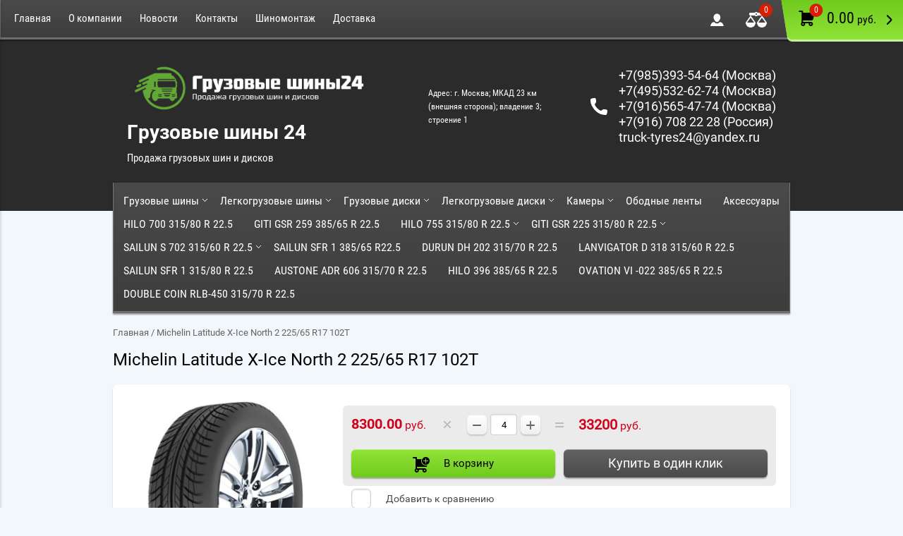

--- FILE ---
content_type: text/html; charset=utf-8
request_url: https://truck-tyres24.ru/magazin-2/product/michelin-latitude-x-ice-north-2-22565-r17-102t
body_size: 13297
content:

	<!doctype html><html lang="ru"><head><meta charset="utf-8"><meta name="robots" content="all"/><title>Michelin Latitude X-Ice North 2 225/65 R17 102T</title><meta name="description" content="Michelin Latitude X-Ice North 2 225/65 R17 102T"><meta name="keywords" content="Michelin Latitude X-Ice North 2 225/65 R17 102T"><meta name="SKYPE_TOOLBAR" content="SKYPE_TOOLBAR_PARSER_COMPATIBLE"><meta name="viewport" content="width=device-width, initial-scale=1.0, maximum-scale=1.0, user-scalable=no"><meta name="format-detection" content="telephone=no"><meta http-equiv="x-rim-auto-match" content="none"><link rel="stylesheet" href="/g/css/styles_articles_tpl.css"><script src="/g/libs/jquery/1.10.2/jquery.min.js"></script>



	<link rel="stylesheet" type="text/css" href="/g/shop2v2/default/css/theme.less.css"><script type="text/javascript" src="/g/printme.js"></script>
<script type="text/javascript" src="/g/shop2v2/default/js/tpl.js"></script>
<script type="text/javascript" src="/g/shop2v2/default/js/baron.min.js"></script>
<script type="text/javascript" src="/g/shop2v2/default/js/shop2.2.js"></script>
<script type="text/javascript">shop2.init({"productRefs": [],"apiHash": {"getPromoProducts":"1d7ed5f7e6dc6a08e7b7a0ecfb531009","getSearchMatches":"97fe6dceeddc508ad2d721b06447476c","getFolderCustomFields":"7ca8577d39bad2b671c2f6514a0097c5","getProductListItem":"e2b90ee9a6036b893607f6b894334ac3","cartAddItem":"bdf2be2f2d18d8e3e7acbb121da6eafe","cartRemoveItem":"a618c88e0d01d492e956588dc6743214","cartUpdate":"8f692e41c65f0417b4b3dc89fb4fd983","cartRemoveCoupon":"af761823a91a655771afc1314c736876","cartAddCoupon":"55b6d6a503250b5a82b8637d4aed9b80","deliveryCalc":"61ed648f5f1617f16547b29fc7318256","printOrder":"3a39bb19a604c32449225a668f829ae2","cancelOrder":"9f312678ade7311d6ddabb65d20f6c88","cancelOrderNotify":"6dd35204d64f3e65fa24bfa38a9695cd","repeatOrder":"91342a4eabda66c8e873b47cf76bbcd1","paymentMethods":"cca26ad16c917462ae74ade8e087d000","compare":"94e1c1a5e3c4f8416e1cd4c1d660da27"},"verId": 1940418,"mode": "product","step": "","uri": "/shop","IMAGES_DIR": "/d/","my": {"list_picture_enlarge":true,"accessory":"\u0410\u043a\u0441\u0441\u0435\u0441\u0441\u0443\u0430\u0440\u044b","kit":"\u041d\u0430\u0431\u043e\u0440","recommend":"\u0420\u0435\u043a\u043e\u043c\u0435\u043d\u0434\u0443\u0435\u043c\u044b\u0435","similar":"\u041f\u043e\u0445\u043e\u0436\u0438\u0435","modification":"\u041c\u043e\u0434\u0438\u0444\u0438\u043a\u0430\u0446\u0438\u0438","unique_values":true,"pricelist_options_toggle":true}});</script>
<style type="text/css">.product-item-thumb {width: 180px;}.product-item-thumb .product-image, .product-item-simple .product-image {height: 160px;width: 180px;}.product-item-thumb .product-amount .amount-title {width: 84px;}.product-item-thumb .product-price {width: 130px;}.shop2-product .product-side-l {width: 180px;}.shop2-product .product-image {height: 160px;width: 180px;}.shop2-product .product-thumbnails li {width: 50px;height: 50px;}</style><link rel='stylesheet' type='text/css' href='/shared/highslide-4.1.13/highslide.min.css'/>
<script type='text/javascript' src='/shared/highslide-4.1.13/highslide-full.packed.js'></script>
<script type='text/javascript'>
hs.graphicsDir = '/shared/highslide-4.1.13/graphics/';
hs.outlineType = null;
hs.showCredits = false;
hs.lang={cssDirection:'ltr',loadingText:'Загрузка...',loadingTitle:'Кликните чтобы отменить',focusTitle:'Нажмите чтобы перенести вперёд',fullExpandTitle:'Увеличить',fullExpandText:'Полноэкранный',previousText:'Предыдущий',previousTitle:'Назад (стрелка влево)',nextText:'Далее',nextTitle:'Далее (стрелка вправо)',moveTitle:'Передвинуть',moveText:'Передвинуть',closeText:'Закрыть',closeTitle:'Закрыть (Esc)',resizeTitle:'Восстановить размер',playText:'Слайд-шоу',playTitle:'Слайд-шоу (пробел)',pauseText:'Пауза',pauseTitle:'Приостановить слайд-шоу (пробел)',number:'Изображение %1/%2',restoreTitle:'Нажмите чтобы посмотреть картинку, используйте мышь для перетаскивания. Используйте клавиши вперёд и назад'};</script>

            <!-- 46b9544ffa2e5e73c3c971fe2ede35a5 -->
            <script src='/shared/s3/js/lang/ru.js'></script>
            <script src='/shared/s3/js/common.min.js'></script>
        <link rel='stylesheet' type='text/css' href='/shared/s3/css/calendar.css' /><link rel="icon" href="/favicon.ico" type="image/x-icon">

<!--s3_require-->
<link rel="stylesheet" href="/g/basestyle/1.0.1/user/user.css" type="text/css"/>
<link rel="stylesheet" href="/g/basestyle/1.0.1/user/user.blue.css" type="text/css"/>
<script type="text/javascript" src="/g/basestyle/1.0.1/user/user.js" async></script>
<!--/s3_require-->

<link rel='stylesheet' type='text/css' href='/t/images/__csspatch/1/patch.css'/>

<!--s3_goal-->
<script src="/g/s3/goal/1.0.0/s3.goal.js"></script>
<script>new s3.Goal({map:{"396708":{"goal_id":"396708","object_id":"114455041","event":"submit","system":"metrika","label":"831a1f9fa1c66065","code":"anketa"}}, goals: [], ecommerce:[]});</script>
<!--/s3_goal-->
<script src="/g/templates/shop2/2.41.2/js/owl.carousel.min.js"></script><script src="/g/templates/shop2/2.41.2/js/resizeController.js"></script><script src="/g/templates/shop2/2.41.2/js/jquery.formstyler.min.js"></script><script src="/g/templates/shop2/2.41.2/js/jquery.responsiveTabs.min.js"></script><script src="/g/s3/misc/includeform/0.0.3/s3.includeform.js"></script><script src="/g/s3/misc/eventable/0.0.1/s3.eventable.js" charset="utf-8"></script><script src="/g/s3/misc/math/0.0.1/s3.math.js" charset="utf-8"></script><script src="/g/s3/menu/allin/0.0.1/s3.menu.allin.js" charset="utf-8"></script><script src="/g/templates/shop2/2.41.2/js/one.line.menu.js"></script><script src="/g/templates/shop2/2.41.2/js/forms.js" charset="utf-8"></script><script src="/g/templates/shop2/2.41.2/js/main.js" charset="utf-8"></script><link rel="stylesheet" href="/t/v2121/images/theme9/theme.scss.css"><!--[if lt IE 10]><script src="/g/libs/ie9-svg-gradient/0.0.1/ie9-svg-gradient.min.js"></script><script src="/g/libs/jquery-placeholder/2.0.7/jquery.placeholder.min.js"></script><script src="/g/libs/jquery-textshadow/0.0.1/jquery.textshadow.min.js"></script><script src="/g/s3/misc/ie/0.0.1/ie.js"></script><![endif]--><!--[if lt IE 9]><script src="/g/libs/html5shiv/html5.js"></script><![endif]--><script type='text/javascript' src="/g/s3/misc/eventable/0.0.1/s3.eventable.js"></script><script type='text/javascript' src="/g/s3/misc/math/0.0.1/s3.math.js"></script><script type='text/javascript' src="/g/s3/menu/allin/0.0.2/s3.menu.allin.js"></script>
<script>
	$(function() {

	    $('.menu-left.static').s3MenuAllIn({
	        type: 'bottom',
	        debug: false,
	        showTime: 250,
	        hideTime: 250,
	        activateTimeout: 250
	    });    
	    
	    $('.menu-left.mobile').s3MenuAllIn({
	        type: 'dropdown',
	        debug: true,
	        activateTimeout: 250,
	        showTime: 250,
	        hideTime: 250,
	        showFn: $.fn.fadeIn,
	        hideFn: $.fn.fadeOut
	    });    
	    
	});
</script>
<script src="//code.jivosite.com/widget.js" jv-id="F6ZR8DvxnO" async></script></head><body  class="mode_product"><div class="site-wrapper products_page"><header role="banner" class="site-header "><div class="empty_block"></div><div class="header_top_panel"><div class="push_to_menu"></div><div class="inner"><ul class="top-menu"><li><a href="/" >Главная</a></li><li><a href="/o-kompanii" >О компании</a><ul class="level-2"><li><a href="/nashi-partnery" >Наши партнеры</a></li><li><a href="/dostavka" >Доставка</a></li><li><a href="/vopros-otvet" >Задать вопрос</a></li></ul></li><li><a href="/novosti" >Новости</a></li><li><a href="/kontakti" >Контакты</a></li><li><a href="/shinomontazh" >Шиномонтаж</a><ul class="level-2"><li><a href="/prays-list" >Прайс-лист</a></li><li><a href="/rukovodstvo" >Руководство</a></li></ul></li><li><a href="/dostavka" >Доставка</a></li></ul><a class="my_cart" href="/shop/cart" id="shop2-cart-preview">
	<div class="inner_cart">
		<div class="cart_amount"><div class="amount">0</div></div>
		<div class="cart_total"><span>0.00</span> руб.</div>
	</div>
</a><!-- Cart Preview --><a href="/shop/compare" class="compare_block "><div class="amount">0</div></a><a href="/users/login" class="login_title"></a></div></div><div class="inner_header "><div class="company_name_wrap"><div class="logo_pic"><a href="http://truck-tyres24.ru"><img src="/d/truck-tyres24_logo_darkbg_0.png" width="346" height="81" alt="Грузовые шины 24"></a></div><div class="company_name_desc"><a class="logo_name" href="http://truck-tyres24.ru">Грузовые шины 24</a><div class="logo_desc">Продажа грузовых шин и дисков</div></div></div><div class="header_right_part"><div class="addres">Адрес: г. Москва; МКАД 23 км (внешняя сторона); владение 3; строение 1</div><div class="phones"><div><a href="tel:+7(985)393-54-64 (Москва)">+7(985)393-54-64 (Москва)</a></div><div><a href="tel:+7(495)532-62-74 (Москва)">+7(495)532-62-74 (Москва)</a></div><div><a href="tel:+7(916)565-47-74 (Москва)">+7(916)565-47-74 (Москва)</a></div><div><a href="tel:+7(916) 708 22 28  (Россия)">+7(916) 708 22 28  (Россия)</a></div><div><a href="tel:truck-tyres24@yandex.ru">truck-tyres24@yandex.ru</a></div></div></div></div></header> <!-- .site-header --><div class="mobile_navigation"><div class="close_button"></div><a href="/users/login" class="cabinet_login"><div class="title">ВХОД В КАБИНЕТ</div></a><ul class="menu"><li><a href="/" >Главная</a></li><li><a href="/o-kompanii" >О компании</a><ul class="level-2"><li><a href="/nashi-partnery" >Наши партнеры</a></li><li><a href="/dostavka" >Доставка</a></li><li><a href="/vopros-otvet" >Задать вопрос</a></li></ul></li><li><a href="/novosti" >Новости</a></li><li><a href="/kontakti" >Контакты</a></li><li><a href="/shinomontazh" >Шиномонтаж</a><ul class="level-2"><li><a href="/prays-list" >Прайс-лист</a></li><li><a href="/rukovodstvo" >Руководство</a></li></ul></li><li><a href="/dostavka" >Доставка</a></li></ul><ul class="menu cloned"><li><a href="/remont-koles" >Ремонт колес</a></li><li><a href="/nashi-partnery" >Наши партнеры</a></li><li><a href="/vopros-otvet" >Вопрос-ответ</a></li><li><a href="/user" >Регистрация</a></li></ul><ul class="menu-left mobile"><li class="has-child"><a href="/shop/folder/gruzovyye-shiny" >Грузовые шины</a><ul class="level-2"><li class="has-child"><a href="/shop/folder/yokohama" >Yokohama</a><ul class="level-3"><li><a href="/shop/folder/16-0-1" >16.0</a></li><li><a href="/shop/folder/17-5-4" >17.5</a></li><li><a href="/shop/folder/19-5-4" >19.5</a></li><li><a href="/shop/folder/20-0-1" >20.0</a></li><li><a href="/shop/folder/22-5-5" >22.5</a></li></ul></li><li class="has-child"><a href="/shop/folder/advance" >Advance</a><ul class="level-3"><li><a href="/shop/folder/16-0-4" >16.0</a></li><li><a href="/shop/folder/22-5-28" >22.5</a></li></ul></li><li class="has-child"><a href="/shop/folder/bf-goodrich" >BF Goodrich</a><ul class="level-3"><li><a href="/shop/folder/17-5-10" >17.5</a></li><li><a href="/shop/folder/22-5-18" >22.5</a></li></ul></li><li class="has-child"><a href="/shop/folder/bridgestone" >Bridgestone</a><ul class="level-3"><li><a href="/shop/folder/17-5-6" >17.5</a></li><li><a href="/shop/folder/19-5-6" >19.5</a></li><li><a href="/shop/folder/22-5-13" >22.5</a></li></ul></li><li class="has-child"><a href="/shop/folder/compasal" >Compasal</a><ul class="level-3"><li><a href="/shop/folder/19-5-10" >19.5</a></li><li><a href="/shop/folder/22-5-27" >22.5</a></li></ul></li><li class="has-child"><a href="/shop/folder/continental" >Continental</a><ul class="level-3"><li><a href="/shop/folder/16-0-2" >16.0</a></li><li><a href="/shop/folder/17-5-8" >17.5</a></li><li><a href="/shop/folder/22-5-16" >22.5</a></li></ul></li><li class="has-child"><a href="/shop/folder/cordiant-professional" >Cordiant Professional</a><ul class="level-3"><li><a href="/shop/folder/17-5" >17.5</a></li><li><a href="/shop/folder/19-5-1" >19.5</a></li><li><a href="/shop/folder/22-5-1" >22.5</a></li></ul></li><li class="has-child"><a href="/shop/folder/doublestar" >Doublestar</a><ul class="level-3"><li><a href="/shop/folder/17-5-11" >17.5</a></li><li><a href="/shop/folder/22-5-10" >22.5</a></li></ul></li><li class="has-child"><a href="/shop/folder/fesite" >Fesite</a><ul class="level-3"><li><a href="/shop/folder/20-0-3" >20.0</a></li><li><a href="/shop/folder/22-5-19" >22.5</a></li></ul></li><li class="has-child"><a href="/shop/folder/firemax" >Firemax</a><ul class="level-3"><li><a href="/shop/folder/22-5-6" >22.5</a></li></ul></li><li class="has-child"><a href="/shop/folder/firestone" >Firestone</a><ul class="level-3"><li><a href="/shop/folder/17-5-12" >17.5</a></li><li><a href="/shop/folder/22-5-20" >22.5</a></li></ul></li><li class="has-child"><a href="/shop/folder/goodyear" >Goodyear</a><ul class="level-3"><li><a href="/shop/folder/17-5-1" >17.5</a></li><li><a href="/shop/folder/19-5-2" >19.5</a></li><li><a href="/shop/folder/22-5-2" >22.5</a></li></ul></li><li class="has-child"><a href="/shop/folder/gt-radial" >GT-Radial</a><ul class="level-3"><li><a href="/shop/folder/17-5-14" >17.5</a></li><li><a href="/shop/folder/19-5-9" >19.5</a></li><li><a href="/shop/folder/22-5-11" >22.5</a></li></ul></li><li class="has-child"><a href="/shop/folder/hankook" >Hankook</a><ul class="level-3"><li><a href="/shop/folder/17-5-7" >17.5</a></li><li><a href="/shop/folder/22-5-14" >22.5</a></li></ul></li><li class="has-child"><a href="/shop/folder/kama" >KAMA</a><ul class="level-3"><li><a href="/shop/folder/215-75-17-5" >17.5</a></li><li><a href="/shop/folder/19-5" >19.5</a></li><li><a href="/shop/folder/20-0" >20.0</a></li><li><a href="/shop/folder/22-5" >22.5</a></li></ul></li><li class="has-child"><a href="/shop/folder/kapsen" >Kapsen</a><ul class="level-3"><li><a href="/shop/folder/16-0-5" >16.0</a></li><li><a href="/shop/folder/22-5-7" >22.5</a></li></ul></li><li class="has-child"><a href="/shop/folder/kelly" >Kelly</a><ul class="level-3"><li><a href="/shop/folder/22-5-15" >22.5</a></li></ul></li><li class="has-child"><a href="/shop/folder/kormoran" >Kormoran</a><ul class="level-3"><li><a href="/shop/folder/17-5-9" >17.5</a></li><li><a href="/shop/folder/20-0-2" >20.0</a></li><li><a href="/shop/folder/22-5-17" >22.5</a></li></ul></li><li class="has-child"><a href="/shop/folder/kumho" >Kumho</a><ul class="level-3"><li><a href="/shop/folder/17-5-13" >17.5</a></li><li><a href="/shop/folder/22-5-21" >22.5</a></li></ul></li><li class="has-child"><a href="/shop/folder/ling-long" >Ling Long</a><ul class="level-3"><li><a href="/shop/folder/22-5-29" >22.5</a></li></ul></li><li class="has-child"><a href="/shop/folder/long-march" >Long March</a><ul class="level-3"><li><a href="/shop/folder/19-5-8" >19.5</a></li><li><a href="/shop/folder/22-5-25" >22.5</a></li></ul></li><li class="has-child"><a href="/shop/folder/matador" >Matador</a><ul class="level-3"><li><a href="/shop/folder/17-5-2" >17.5</a></li><li><a href="/shop/folder/19-5-3" >19.5</a></li><li><a href="/shop/folder/22-5-3" >22.5</a></li></ul></li><li class="has-child"><a href="/shop/folder/michelin-germaniya" >Michelin</a><ul class="level-3"><li><a href="/shop/folder/16-0" >16.0</a></li><li><a href="/shop/folder/17-5-3" >17.5</a></li><li><a href="/shop/folder/22-5-4" >22.5</a></li></ul></li><li class="has-child"><a href="/shop/folder/mirage" >Mirage</a><ul class="level-3"><li><a href="/shop/folder/22-5-8" >22.5</a></li></ul></li><li class="has-child"><a href="/shop/folder/otani" >Otani</a><ul class="level-3"><li><a href="/shop/folder/19-5-7" >19.5</a></li><li><a href="/shop/folder/22-5-22" >22.5</a></li></ul></li><li class="has-child"><a href="/shop/folder/ovation" >Ovation</a><ul class="level-3"><li><a href="/shop/folder/16-0-6" >16.0</a></li><li><a href="/shop/folder/17-5-15" >17.5</a></li><li><a href="/shop/folder/20-0-5" >20.0</a></li><li><a href="/shop/folder/22-5-26" >22.5</a></li></ul></li><li class="has-child"><a href="/shop/folder/powertrac" >Powertrac</a><ul class="level-3"><li><a href="/shop/folder/20-0-4" >20.0</a></li><li><a href="/shop/folder/22-5-23" >22.5</a></li></ul></li><li class="has-child"><a href="/shop/folder/sava" >Sava</a><ul class="level-3"><li><a href="/shop/folder/17-5-5" >17.5</a></li><li><a href="/shop/folder/19-5-5" >19.5</a></li><li><a href="/shop/folder/22-5-12" >22.5</a></li></ul></li><li class="has-child"><a href="/shop/folder/sportrac" >Sportrak</a><ul class="level-3"><li><a href="/shop/folder/22-5-9" >22.5</a></li></ul></li><li class="has-child"><a href="/shop/folder/tigar" >Tigar</a><ul class="level-3"><li><a href="/shop/folder/17-5-20" >17.5</a></li><li><a href="/shop/folder/22-5-24" >22.5</a></li></ul></li><li class="has-child"><a href="/shop/folder/triangle" >Triangle</a><ul class="level-3"><li><a href="/shop/folder/16-0-3" >16.0</a></li><li><a href="/shop/folder/19-5-11" >19.5</a></li></ul></li><li class="has-child"><a href="/shop/folder/westlake" >Westlake</a><ul class="level-3"><li><a href="/shop/folder/17-5-16" >17.5</a></li></ul></li><li class="has-child"><a href="/shop/folder/windforce" >Windforce</a><ul class="level-3"><li><a href="/shop/folder/22-5-35" >22.5</a></li></ul></li><li class="has-child"><a href="/shop/folder/satoya" >Satoya</a><ul class="level-3"><li><a href="/shop/folder/22-5-36" >22.5</a></li></ul></li></ul></li><li class="has-child"><a href="/shop/folder/legkogruzovyye-shiny" >Легкогрузовые шины</a><ul class="level-2"><li class="has-child"><a href="/shop/folder/bfgoodrich" >BFGoodrich</a><ul class="level-3"><li><a href="/shop/folder/15-0-c-3" >15.0 C</a></li></ul></li><li class="has-child"><a href="/shop/folder/cordiant-1" >Cordiant</a><ul class="level-3"><li><a href="/shop/folder/15-0-c-2" >15.0 C</a></li><li><a href="/shop/folder/16-0-c-6" >16.0 C</a></li></ul></li><li class="has-child"><a href="/shop/folder/forward" >Forward</a><ul class="level-3"><li><a href="/shop/folder/16-0-s-1" >16.0 С</a></li></ul></li><li class="has-child"><a href="/shop/folder/general-tire" >General Tire</a><ul class="level-3"><li><a href="/shop/folder/14-0-c-4" >14.0 C</a></li></ul></li><li class="has-child"><a href="/shop/folder/kama-1" >КАМА</a><ul class="level-3"><li><a href="/shop/folder/14-0-c-3" >14.0 C</a></li><li><a href="/shop/folder/16-0-s" >16.0 С</a></li></ul></li><li class="has-child"><a href="/shop/folder/kumho-1" >Kumho</a><ul class="level-3"><li><a href="/shop/folder/12-0-c" >12.0 C</a></li><li><a href="/shop/folder/14-0-c" >14.0 C</a></li><li><a href="/shop/folder/16-0-c" >16.0 C</a></li></ul></li><li class="has-child"><a href="/shop/folder/lanvigator" >Lanvigator</a><ul class="level-3"><li><a href="/shop/folder/16-0-c-5" >16.0 C</a></li></ul></li><li class="has-child"><a href="/shop/folder/matador-1" >Matador</a><ul class="level-3"><li><a href="/shop/folder/14-0-c-2" >14.0 C</a></li><li><a href="/shop/folder/15-0-c-1" >15.0 C</a></li><li><a href="/shop/folder/16-0-c-3" >16.0 C</a></li></ul></li><li class="has-child"><a href="/shop/folder/maxxis" >Maxxis</a><ul class="level-3"><li><a href="/shop/folder/12-0-c-1" >12.0 C</a></li></ul></li><li class="has-child"><a href="/shop/folder/michelin" >Michelin</a><ul class="level-3"><li><a href="/shop/folder/16-0-c-4" >16.0 C</a></li></ul></li><li class="has-child"><a href="/shop/folder/ovation-1" >Ovation</a><ul class="level-3"><li><a href="/shop/folder/16-0-s-2" >16.0 С</a></li></ul></li><li class="has-child"><a href="/shop/folder/pirelli" >Pirelli</a><ul class="level-3"><li><a href="/shop/folder/16-0-c-8" >16.0 C</a></li></ul></li><li class="has-child"><a href="/shop/folder/roadstone" >Roadstone</a><ul class="level-3"><li><a href="/shop/folder/13-0-c" >13.0 C</a></li><li><a href="/shop/folder/14-0c" >14.0 C</a></li><li><a href="/shop/folder/15-0-c-4" >15.0 C</a></li><li><a href="/shop/folder/16-0-c-7" >16.0 C</a></li></ul></li><li class="has-child"><a href="/shop/folder/tigar-1" >Tigar</a><ul class="level-3"><li><a href="/shop/folder/16-0-c-2" >16.0 C</a></li></ul></li><li class="has-child"><a href="/shop/folder/toyo" >Toyo</a><ul class="level-3"><li><a href="/shop/folder/14-0-c-1" >14.0 C</a></li><li><a href="/shop/folder/15-0-c" >15.0 C</a></li><li><a href="/shop/folder/16-0-c-1" >16.0 C</a></li></ul></li></ul></li><li class="has-child"><a href="/shop/folder/gruzovyye-diski" >Грузовые диски</a><ul class="level-2"><li class="has-child"><a href="/shop/folder/asterro" >Asterro</a><ul class="level-3"><li><a href="/shop/folder/17-5-18" >17.5</a></li><li><a href="/shop/folder/19-5-13" >19.5</a></li><li><a href="/shop/folder/22-5-32" >22.5</a></li></ul></li><li class="has-child"><a href="/shop/folder/hayes-lemmerz" >Hayes Lemmerz</a><ul class="level-3"><li><a href="/shop/folder/17-5-17" >17.5</a></li><li><a href="/shop/folder/19-5-12" >19.5</a></li><li><a href="/shop/folder/22-5-30" >22.5</a></li></ul></li><li class="has-child"><a href="/shop/folder/jantsa" >Jantsa</a><ul class="level-3"><li><a href="/shop/folder/17-5-19" >17.5</a></li></ul></li><li class="has-child"><a href="/shop/folder/maxion" >Maxion</a><ul class="level-3"><li><a href="/shop/folder/22-5-33" >22.5</a></li></ul></li><li class="has-child"><a href="/shop/folder/eac" >Shengtai EAC</a><ul class="level-3"><li><a href="/shop/folder/22-5-31" >22.5</a></li></ul></li><li class="has-child"><a href="/shop/folder/sunrise" >Sunrise</a><ul class="level-3"><li><a href="/shop/folder/22-5-34" >22.5</a></li></ul></li></ul></li><li class="has-child"><a href="/shop/folder/legkogruzovyye-diski" >Легкогрузовые диски</a><ul class="level-2"><li class="has-child"><a href="/shop/folder/asterro-1" >Asterro</a><ul class="level-3"><li><a href="/shop/folder/16-0-7" >16.0</a></li></ul></li></ul></li><li class="has-child"><a href="/shop/folder/kamery" >Камеры</a><ul class="level-2"><li class="has-child"><a href="/shop/folder/kabat-kitay" >Kabat (Китай)</a><ul class="level-3"><li><a href="/shop/folder/20-0-6" >20.0</a></li></ul></li><li class="has-child"><a href="/shop/folder/nizhniy-kamsk-1" >Нижний Камск (Россия)</a><ul class="level-3"><li><a href="/shop/folder/nizhniy-kamsk" >20.0</a></li></ul></li><li class="has-child"><a href="/shop/folder/omsk" >ОМСК</a><ul class="level-3"><li><a href="/shop/folder/20-0-7" >20.0</a></li></ul></li></ul></li><li><a href="/shop/folder/obodnyye-lenty" >Ободные ленты</a></li><li><a href="/shop/folder/aksessuary" >Аксессуары</a></li><li><a href="/shop/folder/hilo-700-315-80-r-22-5" >HILO 700 315/80 R 22.5</a></li><li><a href="/shop/folder/giti-gsr-259-385-65-r-22-5" >GITI GSR 259 385/65 R 22.5</a></li><li class="has-child"><a href="/shop/folder/hilo-755-315-80-r-22-5" >HILO 755 315/80 R 22.5</a><ul class="level-2"><li><a href="/shop/folder/hilo-755-315-80-r-22-5-1" >HILO 755 315/80 R 22.5</a></li></ul></li><li class="has-child"><a href="/shop/folder/giti-gsr-225-315-80-r-22-5" >GITI GSR 225 315/80 R 22.5</a><ul class="level-2"><li><a href="/shop/folder/giti-gsr-225-315-80-r-22-5-1" >GITI GSR 225 315/80 R 22.5</a></li></ul></li><li class="has-child"><a href="/shop/folder/sailun-s-702-315-60-r-22-5" >SAILUN S 702 315/60 R 22.5</a><ul class="level-2"><li><a href="/shop/folder/sailun-s-702-315-60-r-22-5-1" >SAILUN S 702 315/60 R 22.5</a></li></ul></li><li><a href="/shop/folder/sailun-sfr-1-385-65-r22-5" >SAILUN SFR 1 385/65 R22.5</a></li><li><a href="/shop/folder/durun-dh-202-315-70-r-22-5" >DURUN DH 202 315/70 R 22.5</a></li><li><a href="/shop/folder/lanvigator-d-318-315-60-r-22-5" >LANVIGATOR D 318 315/60 R 22.5</a></li><li><a href="/shop/folder/sailun-sfr-1-315-80-r-22-5" >SAILUN SFR 1 315/80 R 22.5</a></li><li><a href="/shop/folder/austone-adr-606-315-70-r-22-5" >AUSTONE ADR 606 315/70 R 22.5</a></li><li><a href="/shop/folder/hilo-396-385-65-r-22-5" >HILO 396 385/65 R 22.5</a></li><li><a href="/shop/folder/ovation-vi-022-385-65-r-22-5" >OVATION VI -022 385/65 R 22.5</a></li><li><a href="/shop/folder/double-coin-rlb-450-315-70-r-22-5" >DOUBLE COIN RLB-450 315/70 R 22.5</a></li></ul></div><div class="site-container"><div class="before_header_block "></div><ul class="menu-left static"><li class="has-child"><a href="/shop/folder/gruzovyye-shiny" >Грузовые шины</a><ul class="level-2"><li class="has-child"><a href="/shop/folder/yokohama" >Yokohama</a><ul class="level-3"><li><a href="/shop/folder/16-0-1" >16.0</a></li><li><a href="/shop/folder/17-5-4" >17.5</a></li><li><a href="/shop/folder/19-5-4" >19.5</a></li><li><a href="/shop/folder/20-0-1" >20.0</a></li><li><a href="/shop/folder/22-5-5" >22.5</a></li></ul></li><li class="has-child"><a href="/shop/folder/advance" >Advance</a><ul class="level-3"><li><a href="/shop/folder/16-0-4" >16.0</a></li><li><a href="/shop/folder/22-5-28" >22.5</a></li></ul></li><li class="has-child"><a href="/shop/folder/bf-goodrich" >BF Goodrich</a><ul class="level-3"><li><a href="/shop/folder/17-5-10" >17.5</a></li><li><a href="/shop/folder/22-5-18" >22.5</a></li></ul></li><li class="has-child"><a href="/shop/folder/bridgestone" >Bridgestone</a><ul class="level-3"><li><a href="/shop/folder/17-5-6" >17.5</a></li><li><a href="/shop/folder/19-5-6" >19.5</a></li><li><a href="/shop/folder/22-5-13" >22.5</a></li></ul></li><li class="has-child"><a href="/shop/folder/compasal" >Compasal</a><ul class="level-3"><li><a href="/shop/folder/19-5-10" >19.5</a></li><li><a href="/shop/folder/22-5-27" >22.5</a></li></ul></li><li class="has-child"><a href="/shop/folder/continental" >Continental</a><ul class="level-3"><li><a href="/shop/folder/16-0-2" >16.0</a></li><li><a href="/shop/folder/17-5-8" >17.5</a></li><li><a href="/shop/folder/22-5-16" >22.5</a></li></ul></li><li class="has-child"><a href="/shop/folder/cordiant-professional" >Cordiant Professional</a><ul class="level-3"><li><a href="/shop/folder/17-5" >17.5</a></li><li><a href="/shop/folder/19-5-1" >19.5</a></li><li><a href="/shop/folder/22-5-1" >22.5</a></li></ul></li><li class="has-child"><a href="/shop/folder/doublestar" >Doublestar</a><ul class="level-3"><li><a href="/shop/folder/17-5-11" >17.5</a></li><li><a href="/shop/folder/22-5-10" >22.5</a></li></ul></li><li class="has-child"><a href="/shop/folder/fesite" >Fesite</a><ul class="level-3"><li><a href="/shop/folder/20-0-3" >20.0</a></li><li><a href="/shop/folder/22-5-19" >22.5</a></li></ul></li><li class="has-child"><a href="/shop/folder/firemax" >Firemax</a><ul class="level-3"><li><a href="/shop/folder/22-5-6" >22.5</a></li></ul></li><li class="has-child"><a href="/shop/folder/firestone" >Firestone</a><ul class="level-3"><li><a href="/shop/folder/17-5-12" >17.5</a></li><li><a href="/shop/folder/22-5-20" >22.5</a></li></ul></li><li class="has-child"><a href="/shop/folder/goodyear" >Goodyear</a><ul class="level-3"><li><a href="/shop/folder/17-5-1" >17.5</a></li><li><a href="/shop/folder/19-5-2" >19.5</a></li><li><a href="/shop/folder/22-5-2" >22.5</a></li></ul></li><li class="has-child"><a href="/shop/folder/gt-radial" >GT-Radial</a><ul class="level-3"><li><a href="/shop/folder/17-5-14" >17.5</a></li><li><a href="/shop/folder/19-5-9" >19.5</a></li><li><a href="/shop/folder/22-5-11" >22.5</a></li></ul></li><li class="has-child"><a href="/shop/folder/hankook" >Hankook</a><ul class="level-3"><li><a href="/shop/folder/17-5-7" >17.5</a></li><li><a href="/shop/folder/22-5-14" >22.5</a></li></ul></li><li class="has-child"><a href="/shop/folder/kama" >KAMA</a><ul class="level-3"><li><a href="/shop/folder/215-75-17-5" >17.5</a></li><li><a href="/shop/folder/19-5" >19.5</a></li><li><a href="/shop/folder/20-0" >20.0</a></li><li><a href="/shop/folder/22-5" >22.5</a></li></ul></li><li class="has-child"><a href="/shop/folder/kapsen" >Kapsen</a><ul class="level-3"><li><a href="/shop/folder/16-0-5" >16.0</a></li><li><a href="/shop/folder/22-5-7" >22.5</a></li></ul></li><li class="has-child"><a href="/shop/folder/kelly" >Kelly</a><ul class="level-3"><li><a href="/shop/folder/22-5-15" >22.5</a></li></ul></li><li class="has-child"><a href="/shop/folder/kormoran" >Kormoran</a><ul class="level-3"><li><a href="/shop/folder/17-5-9" >17.5</a></li><li><a href="/shop/folder/20-0-2" >20.0</a></li><li><a href="/shop/folder/22-5-17" >22.5</a></li></ul></li><li class="has-child"><a href="/shop/folder/kumho" >Kumho</a><ul class="level-3"><li><a href="/shop/folder/17-5-13" >17.5</a></li><li><a href="/shop/folder/22-5-21" >22.5</a></li></ul></li><li class="has-child"><a href="/shop/folder/ling-long" >Ling Long</a><ul class="level-3"><li><a href="/shop/folder/22-5-29" >22.5</a></li></ul></li><li class="has-child"><a href="/shop/folder/long-march" >Long March</a><ul class="level-3"><li><a href="/shop/folder/19-5-8" >19.5</a></li><li><a href="/shop/folder/22-5-25" >22.5</a></li></ul></li><li class="has-child"><a href="/shop/folder/matador" >Matador</a><ul class="level-3"><li><a href="/shop/folder/17-5-2" >17.5</a></li><li><a href="/shop/folder/19-5-3" >19.5</a></li><li><a href="/shop/folder/22-5-3" >22.5</a></li></ul></li><li class="has-child"><a href="/shop/folder/michelin-germaniya" >Michelin</a><ul class="level-3"><li><a href="/shop/folder/16-0" >16.0</a></li><li><a href="/shop/folder/17-5-3" >17.5</a></li><li><a href="/shop/folder/22-5-4" >22.5</a></li></ul></li><li class="has-child"><a href="/shop/folder/mirage" >Mirage</a><ul class="level-3"><li><a href="/shop/folder/22-5-8" >22.5</a></li></ul></li><li class="has-child"><a href="/shop/folder/otani" >Otani</a><ul class="level-3"><li><a href="/shop/folder/19-5-7" >19.5</a></li><li><a href="/shop/folder/22-5-22" >22.5</a></li></ul></li><li class="has-child"><a href="/shop/folder/ovation" >Ovation</a><ul class="level-3"><li><a href="/shop/folder/16-0-6" >16.0</a></li><li><a href="/shop/folder/17-5-15" >17.5</a></li><li><a href="/shop/folder/20-0-5" >20.0</a></li><li><a href="/shop/folder/22-5-26" >22.5</a></li></ul></li><li class="has-child"><a href="/shop/folder/powertrac" >Powertrac</a><ul class="level-3"><li><a href="/shop/folder/20-0-4" >20.0</a></li><li><a href="/shop/folder/22-5-23" >22.5</a></li></ul></li><li class="has-child"><a href="/shop/folder/sava" >Sava</a><ul class="level-3"><li><a href="/shop/folder/17-5-5" >17.5</a></li><li><a href="/shop/folder/19-5-5" >19.5</a></li><li><a href="/shop/folder/22-5-12" >22.5</a></li></ul></li><li class="has-child"><a href="/shop/folder/sportrac" >Sportrak</a><ul class="level-3"><li><a href="/shop/folder/22-5-9" >22.5</a></li></ul></li><li class="has-child"><a href="/shop/folder/tigar" >Tigar</a><ul class="level-3"><li><a href="/shop/folder/17-5-20" >17.5</a></li><li><a href="/shop/folder/22-5-24" >22.5</a></li></ul></li><li class="has-child"><a href="/shop/folder/triangle" >Triangle</a><ul class="level-3"><li><a href="/shop/folder/16-0-3" >16.0</a></li><li><a href="/shop/folder/19-5-11" >19.5</a></li></ul></li><li class="has-child"><a href="/shop/folder/westlake" >Westlake</a><ul class="level-3"><li><a href="/shop/folder/17-5-16" >17.5</a></li></ul></li><li class="has-child"><a href="/shop/folder/windforce" >Windforce</a><ul class="level-3"><li><a href="/shop/folder/22-5-35" >22.5</a></li></ul></li><li class="has-child"><a href="/shop/folder/satoya" >Satoya</a><ul class="level-3"><li><a href="/shop/folder/22-5-36" >22.5</a></li></ul></li></ul></li><li class="has-child"><a href="/shop/folder/legkogruzovyye-shiny" >Легкогрузовые шины</a><ul class="level-2"><li class="has-child"><a href="/shop/folder/bfgoodrich" >BFGoodrich</a><ul class="level-3"><li><a href="/shop/folder/15-0-c-3" >15.0 C</a></li></ul></li><li class="has-child"><a href="/shop/folder/cordiant-1" >Cordiant</a><ul class="level-3"><li><a href="/shop/folder/15-0-c-2" >15.0 C</a></li><li><a href="/shop/folder/16-0-c-6" >16.0 C</a></li></ul></li><li class="has-child"><a href="/shop/folder/forward" >Forward</a><ul class="level-3"><li><a href="/shop/folder/16-0-s-1" >16.0 С</a></li></ul></li><li class="has-child"><a href="/shop/folder/general-tire" >General Tire</a><ul class="level-3"><li><a href="/shop/folder/14-0-c-4" >14.0 C</a></li></ul></li><li class="has-child"><a href="/shop/folder/kama-1" >КАМА</a><ul class="level-3"><li><a href="/shop/folder/14-0-c-3" >14.0 C</a></li><li><a href="/shop/folder/16-0-s" >16.0 С</a></li></ul></li><li class="has-child"><a href="/shop/folder/kumho-1" >Kumho</a><ul class="level-3"><li><a href="/shop/folder/12-0-c" >12.0 C</a></li><li><a href="/shop/folder/14-0-c" >14.0 C</a></li><li><a href="/shop/folder/16-0-c" >16.0 C</a></li></ul></li><li class="has-child"><a href="/shop/folder/lanvigator" >Lanvigator</a><ul class="level-3"><li><a href="/shop/folder/16-0-c-5" >16.0 C</a></li></ul></li><li class="has-child"><a href="/shop/folder/matador-1" >Matador</a><ul class="level-3"><li><a href="/shop/folder/14-0-c-2" >14.0 C</a></li><li><a href="/shop/folder/15-0-c-1" >15.0 C</a></li><li><a href="/shop/folder/16-0-c-3" >16.0 C</a></li></ul></li><li class="has-child"><a href="/shop/folder/maxxis" >Maxxis</a><ul class="level-3"><li><a href="/shop/folder/12-0-c-1" >12.0 C</a></li></ul></li><li class="has-child"><a href="/shop/folder/michelin" >Michelin</a><ul class="level-3"><li><a href="/shop/folder/16-0-c-4" >16.0 C</a></li></ul></li><li class="has-child"><a href="/shop/folder/ovation-1" >Ovation</a><ul class="level-3"><li><a href="/shop/folder/16-0-s-2" >16.0 С</a></li></ul></li><li class="has-child"><a href="/shop/folder/pirelli" >Pirelli</a><ul class="level-3"><li><a href="/shop/folder/16-0-c-8" >16.0 C</a></li></ul></li><li class="has-child"><a href="/shop/folder/roadstone" >Roadstone</a><ul class="level-3"><li><a href="/shop/folder/13-0-c" >13.0 C</a></li><li><a href="/shop/folder/14-0c" >14.0 C</a></li><li><a href="/shop/folder/15-0-c-4" >15.0 C</a></li><li><a href="/shop/folder/16-0-c-7" >16.0 C</a></li></ul></li><li class="has-child"><a href="/shop/folder/tigar-1" >Tigar</a><ul class="level-3"><li><a href="/shop/folder/16-0-c-2" >16.0 C</a></li></ul></li><li class="has-child"><a href="/shop/folder/toyo" >Toyo</a><ul class="level-3"><li><a href="/shop/folder/14-0-c-1" >14.0 C</a></li><li><a href="/shop/folder/15-0-c" >15.0 C</a></li><li><a href="/shop/folder/16-0-c-1" >16.0 C</a></li></ul></li></ul></li><li class="has-child"><a href="/shop/folder/gruzovyye-diski" >Грузовые диски</a><ul class="level-2"><li class="has-child"><a href="/shop/folder/asterro" >Asterro</a><ul class="level-3"><li><a href="/shop/folder/17-5-18" >17.5</a></li><li><a href="/shop/folder/19-5-13" >19.5</a></li><li><a href="/shop/folder/22-5-32" >22.5</a></li></ul></li><li class="has-child"><a href="/shop/folder/hayes-lemmerz" >Hayes Lemmerz</a><ul class="level-3"><li><a href="/shop/folder/17-5-17" >17.5</a></li><li><a href="/shop/folder/19-5-12" >19.5</a></li><li><a href="/shop/folder/22-5-30" >22.5</a></li></ul></li><li class="has-child"><a href="/shop/folder/jantsa" >Jantsa</a><ul class="level-3"><li><a href="/shop/folder/17-5-19" >17.5</a></li></ul></li><li class="has-child"><a href="/shop/folder/maxion" >Maxion</a><ul class="level-3"><li><a href="/shop/folder/22-5-33" >22.5</a></li></ul></li><li class="has-child"><a href="/shop/folder/eac" >Shengtai EAC</a><ul class="level-3"><li><a href="/shop/folder/22-5-31" >22.5</a></li></ul></li><li class="has-child"><a href="/shop/folder/sunrise" >Sunrise</a><ul class="level-3"><li><a href="/shop/folder/22-5-34" >22.5</a></li></ul></li></ul></li><li class="has-child"><a href="/shop/folder/legkogruzovyye-diski" >Легкогрузовые диски</a><ul class="level-2"><li class="has-child"><a href="/shop/folder/asterro-1" >Asterro</a><ul class="level-3"><li><a href="/shop/folder/16-0-7" >16.0</a></li></ul></li></ul></li><li class="has-child"><a href="/shop/folder/kamery" >Камеры</a><ul class="level-2"><li class="has-child"><a href="/shop/folder/kabat-kitay" >Kabat (Китай)</a><ul class="level-3"><li><a href="/shop/folder/20-0-6" >20.0</a></li></ul></li><li class="has-child"><a href="/shop/folder/nizhniy-kamsk-1" >Нижний Камск (Россия)</a><ul class="level-3"><li><a href="/shop/folder/nizhniy-kamsk" >20.0</a></li></ul></li><li class="has-child"><a href="/shop/folder/omsk" >ОМСК</a><ul class="level-3"><li><a href="/shop/folder/20-0-7" >20.0</a></li></ul></li></ul></li><li><a href="/shop/folder/obodnyye-lenty" >Ободные ленты</a></li><li><a href="/shop/folder/aksessuary" >Аксессуары</a></li><li><a href="/shop/folder/hilo-700-315-80-r-22-5" >HILO 700 315/80 R 22.5</a></li><li><a href="/shop/folder/giti-gsr-259-385-65-r-22-5" >GITI GSR 259 385/65 R 22.5</a></li><li class="has-child"><a href="/shop/folder/hilo-755-315-80-r-22-5" >HILO 755 315/80 R 22.5</a><ul class="level-2"><li><a href="/shop/folder/hilo-755-315-80-r-22-5-1" >HILO 755 315/80 R 22.5</a></li></ul></li><li class="has-child"><a href="/shop/folder/giti-gsr-225-315-80-r-22-5" >GITI GSR 225 315/80 R 22.5</a><ul class="level-2"><li><a href="/shop/folder/giti-gsr-225-315-80-r-22-5-1" >GITI GSR 225 315/80 R 22.5</a></li></ul></li><li class="has-child"><a href="/shop/folder/sailun-s-702-315-60-r-22-5" >SAILUN S 702 315/60 R 22.5</a><ul class="level-2"><li><a href="/shop/folder/sailun-s-702-315-60-r-22-5-1" >SAILUN S 702 315/60 R 22.5</a></li></ul></li><li><a href="/shop/folder/sailun-sfr-1-385-65-r22-5" >SAILUN SFR 1 385/65 R22.5</a></li><li><a href="/shop/folder/durun-dh-202-315-70-r-22-5" >DURUN DH 202 315/70 R 22.5</a></li><li><a href="/shop/folder/lanvigator-d-318-315-60-r-22-5" >LANVIGATOR D 318 315/60 R 22.5</a></li><li><a href="/shop/folder/sailun-sfr-1-315-80-r-22-5" >SAILUN SFR 1 315/80 R 22.5</a></li><li><a href="/shop/folder/austone-adr-606-315-70-r-22-5" >AUSTONE ADR 606 315/70 R 22.5</a></li><li><a href="/shop/folder/hilo-396-385-65-r-22-5" >HILO 396 385/65 R 22.5</a></li><li><a href="/shop/folder/ovation-vi-022-385-65-r-22-5" >OVATION VI -022 385/65 R 22.5</a></li><li><a href="/shop/folder/double-coin-rlb-450-315-70-r-22-5" >DOUBLE COIN RLB-450 315/70 R 22.5</a></li></ul><div class="site_path_wrap">
<div class="site-path" data-url="/"><a href="/">Главная</a> / Michelin Latitude X-Ice North 2 225/65 R17 102T</div><h1>Michelin Latitude X-Ice North 2 225/65 R17 102T</h1></div><div class="base_wrapper product_page"><aside role="complementary" class="site-sidebar left"></aside> <!-- .site-sidebar.left --><main role="main" class="site-main"><div class="site-main__inner">
	<div class="shop2-cookies-disabled shop2-warning hide"></div>
	
	
	
		
							
			
							
			
							
			
		
				
<script type="text/javascript">
hs.align = 'center';
            hs.transitions = ['expand', 'crossfade'];
            hs.outlineType = 'rounded-white';
            hs.fadeInOut = true;
            hs.dimmingOpacity = 0.75; 
hs.registerOverlay({
 thumbnailId: null,
 overlayId: 'controlbar',
 position: 'bottom right',
 hideOnMouseOut: true
});
</script>

<style type="text/css">
.highslide-thumbnail { width:10px; }
.highslide-thumbnail img { padding: 3px; }
</style>



<div id="controlbar" class="highslide-overlay controlbar"><a href="#" onclick="return hs.previous(this)" title="Следующая (клавиша влево)"></a><a href="#" onclick="return hs.next(this)" title="Предыдущая (клавиша вправо)"></a><a href="#" class="highslide-move" title="Нажмите чтобы двигать картинку"></a><a href="#" onclick="return hs.close(this)" title="Закрыть"></a></div>


	

<form 
	method="post" 
	action="/shop?mode=cart&amp;action=add" 
	accept-charset="utf-8"
	class="shop-product">

	<input type="hidden" name="kind_id" value="2756399441"/>
	<input type="hidden" name="product_id" value="2241916641"/>
	<input type="hidden" name="meta" value='null'/>

	<div class="product-side-l">		
		<div class="product-image">
						<a class="highslide" onclick="return hs.expand(this, null)" href="/d/31.jpg">
				<img src="/thumb/2/MbyI9_stF1MG3QOoPPBrtw/600r600/d/31.jpg" alt="Michelin Latitude X-Ice North 2 225/65 R17 102T" title="Michelin Latitude X-Ice North 2 225/65 R17 102T" />
			</a>
						
						<div class="product-label">
											</div>
			<div class="rating_wrap">
	
	<div class="tpl-stars"><div class="tpl-rating" style="width: 0%;"></div></div>

	</div>
		</div>
		
	</div>
	<div class="product-side-r">
		
					<div class="new_flags" style="padding: 0 0 10px;">
							</div>
		
		
				
					<div class="form-add">
				<div class="product-price">
						<div class="price-current">
		<strong>8300.00</strong> руб.			</div>
						
					
				</div>
				<div class="quas"></div>
				
	<div class="product-amount">
					<div class="shop2-product-amount">
				<button type="button" class="amount-minus">&#8722;</button><input type="text" name="amount" maxlength="4" value="4" /><button type="button" class="amount-plus">&#43;</button>
			</div>
			</div>

				<div class="exort"></div>
				<div class="calc_result">
					<div class="current"><strong></strong> руб.</div>
									</div>

				<div class="buy_btn_wrap">
					<div class="td_one">
			<button class="shop-product-btn type-3 buy" type="submit">
			<span>В корзину</span>
		</button>
	

<input type="hidden" value="Michelin Latitude X-Ice North 2 225/65 R17 102T" name="product_name" />
<input type="hidden" value="https://truck-tyres24.ru/magazin-2/product/michelin-latitude-x-ice-north-2-22565-r17-102t" name="product_link" /></div>
					<div class="td_middle"></div>
										<div class="td_two">
			        	<div class="buy-one-click-wrap">
			            	<a class="buy_one_click"  href="/kupit-v-odin-klik">Купить в один клик
							<input type="hidden" value="Michelin Latitude X-Ice North 2 225/65 R17 102T" name="product_name" class="productName"/>
							<input type="hidden" value="https://truck-tyres24.ru/shop/product" name="product_link" class="productLink"/>   			            	
			            	</a>
			            </div>
					</div>
									</div>
			</div>			
		
				
			<label class="product-compare">
			<input type="checkbox" value="2756399441"/>
			Добавить к сравнению
		</label>
		

		<div class="product-details">
			
 
		
			<div class="shop-product-options">
			<div class="table_row">
				<div class="row_title">Артикул:</div>
				<div class="row_body">2591387</div>
			</div>
			<div class="table_row vendor"><div class="row_title">Производитель:</div><div class="row_body"><a href="/shop/vendor/michelin">Michelin</a></div></div>
			
		</div>
	
			
		</div>
	</div>	
<re-captcha data-captcha="recaptcha"
     data-name="captcha"
     data-sitekey="6LcYvrMcAAAAAKyGWWuW4bP1De41Cn7t3mIjHyNN"
     data-lang="ru"
     data-rsize="invisible"
     data-type="image"
     data-theme="light"></re-captcha></form><!-- Product -->

	




	<div id="horizontalTab">
					<ul class="shop-product-tabs">
				<li class="active-tab"><a href="#tab-2">Описание</a></li><li ><a href="#shop2-tabs-4">Отзывы</a></li>
			</ul>

						<div class="shop-product-desc">				
				
								<div class="desc-area active-area" id="tab-2">
					Здесь может быть расположено краткое описание товара. Мы рады, что Вы сделали правильный выбор, ведь, создав сайт, Ваша компания приобрела свое лицо в безграничном пространстве Интернет!<br />
Надеемся, что благодаря этому сайту Ваши потенциальные клиенты будут легко находить Вас в сети Интернет, и сайт в скором времени начнет приносить прибыль.<br />
<br />
Если Вы хотите, чтобы Ваш сайт не просто занимал свою нишу в сети Интернет, но и хорошо воспринимался поисковыми системами, Вы можете прочитать рекомендации, которые дает Яндекс - &laquo;Чем отличается качественный сайт от некачественного с точки зрения Яндекса&raquo; .<br />
<br />
Обращаем Ваше внимание, что текстовая информация на сайте должна быть индивидуальной, не скопированной с других Интернет-ресурсов, о чем указано в рекомендациях Яндекса: &laquo;Мы стараемся не индексировать или не ранжировать высоко сайты, копирующие информацию с других ресурсов и не создающие оригинального контента или сервиса&raquo;.
					<div class="shop2-clear-container"></div>
				</div>
								
				
								<div class="desc-area " id="shop2-tabs-4">
					<div class="comments">
	
	
	
					<div class="tpl-block-header">Авторизуйтесь, чтобы оставить комментарий</div>
			<form method="post" class="tpl-form tpl-auth" action="/users/login">
		
	<div class="tpl-left">
		<div class="tpl-field">
			<div class="tpl-title">Введите Ваш e-mail:</div>
			<div class="tpl-value">
				<input type="text" name="login" value="" />
			</div>
		</div>

		<div class="tpl-field">
			<div class="tpl-title">Введите Ваш пароль:</div>
			<div class="tpl-value clearfix">
			<input class="pull-left" type="password" name="password" />
			<button class="tpl-button pull-right" type="submit">Войти</button>
			</div>
		</div>

		<div class="tpl-field">
			<label class="tpl-title">
			<input type="checkbox" onclick="this.value=(this.value=='0'?'1':'0');" value="0" name="remember" />
				Запомнить меня
			</label>
		</div>
		
					<div class="tpl-field">
				<a href="/users/register">Регистрация</a>
			</div>
			</div>

	<div class="tpl-right">
		<div class="tpl-field">
			Если Вы уже зарегистрированы на нашем сайте, но забыли пароль или Вам не пришло письмо подтверждения, воспользуйтесь формой восстановления пароля.
		</div>
		
		<div class="tpl-field">
			<a class="tpl-button" href="/users/forgot_password">Восстановить пароль</a>
		</div>
	</div>
	<div class="clear"></div>
<re-captcha data-captcha="recaptcha"
     data-name="captcha"
     data-sitekey="6LcYvrMcAAAAAKyGWWuW4bP1De41Cn7t3mIjHyNN"
     data-lang="ru"
     data-rsize="invisible"
     data-type="image"
     data-theme="light"></re-captcha></form>		
	</div>

				</div>
												
				
				
			</div><!-- Product Desc -->
		
				<div class="shop2-clear-container"></div>
	</div>

	


		<p><a href="javascript:shop2.back()" class="shop2-btn shop2-btn-back">Назад</a></p>

	


	
	</div></main> <!-- .site-main --></div></div><footer role="contentinfo" class="site-footer"><div class="footer_top"><div class="footer_inner top_f"><ul class="footer_menu"><li><a href="/" >Главная</a></li><li><a href="/o-kompanii" >О компании</a></li><li><a href="/novosti" >Новости</a></li><li><a href="/kontakti" >Контакты</a></li><li><a href="/shinomontazh" >Шиномонтаж</a></li><li><a href="/dostavka" >Доставка</a></li></ul><ul class="footer_menu cloned"><li><a href="/remont-koles" >Ремонт колес</a></li><li><a href="/nashi-partnery" >Наши партнеры</a></li><li><a href="/vopros-otvet" >Вопрос-ответ</a></li><li><a href="/user" >Регистрация</a></li></ul><div class="footer_form"><!--includeForm--><form action="" class="gr-form -visor-no-click" method="post"><div class="gr-head">Подписаться на рассылку выгодных предложений нашего магазина</div><div class="gr-field"><div class="gr-title">Введите e-mail<span class="gr-required">*</span></div><div class="gr-value"><input required="" placeholder="Введите e-mail" type="text" size="30" maxlength="100"value=""name="d[0]"/><button class="gr-button" type="submit">Отправить</button></div></div><div class="gr-field"></div><re-captcha data-captcha="recaptcha"
     data-name="captcha"
     data-sitekey="6LcYvrMcAAAAAKyGWWuW4bP1De41Cn7t3mIjHyNN"
     data-lang="ru"
     data-rsize="invisible"
     data-type="image"
     data-theme="light"></re-captcha></form><!--includeForm--></div><div class="footer_contacts"><div class="phones"><strong>Телефоны:</strong><div class="phones_inner"><div><a href="tel:+7(985)393-54-64 (Москва)">+7(985)393-54-64 (Москва)</a></div><div><a href="tel:+7(495)532-62-74 (Москва)">+7(495)532-62-74 (Москва)</a></div><div><a href="tel:+7(916)565-47-74 (Москва)">+7(916)565-47-74 (Москва)</a></div><div><a href="tel:+7(916) 708 22 28  (Россия)">+7(916) 708 22 28  (Россия)</a></div><div><a href="tel:truck-tyres24@yandex.ru">truck-tyres24@yandex.ru</a></div></div></div><div class="com_active">Круглосуточно (24 часа)</div><div class="addres"><strong></strong> Адрес: г. Москва; МКАД 23 км (внешняя сторона); владение 3; строение 1</div><div class="social_icons"><div class="title">Мы в социальных сетях</div><a href="TRUCKTYRES 24" target="_blank"><img src="/d/d9cr6xnwwaav812.jpg" alt="instagram"></a></div></div></div></div><div class="footer_inner bottom_footer"><div class="pull_left"><div class="site-name">&copy; 2018 - 2026 </div><div class="counters"><!--LiveInternet counter--><script type="text/javascript">
document.write("<a href='//www.liveinternet.ru/click' "+
"target=_blank><img src='//counter.yadro.ru/hit?t52.3;r"+
escape(document.referrer)+((typeof(screen)=="undefined")?"":
";s"+screen.width+"*"+screen.height+"*"+(screen.colorDepth?
screen.colorDepth:screen.pixelDepth))+";u"+escape(document.URL)+
";h"+escape(document.title.substring(0,150))+";"+Math.random()+
"' alt='' title='LiveInternet: показано число просмотров и"+
" посетителей за 24 часа' "+
"border='0' width='88' height='31'><\/a>")
</script><!--/LiveInternet-->
<!--__INFO2026-01-20 00:56:25INFO__-->
</div></div><div class="site-copyright"><span style='font-size:14px;' class='copyright'><!--noindex-->Создание, <span style="text-decoration:underline; cursor: pointer;" onclick="javascript:window.open('https://megagr'+'oup.ru/?utm_referrer='+location.hostname)" class="copyright">разработка сайта</span> — студия Мегагрупп.ру.<!--/noindex--></span></div></div></footer> <!-- .site-footer --><div class="mobile_navigation_shadow"></div></div><script src="/t/v2121/images/js/flexFix.js"></script><div class="product-includeForm"><div class="tpl-anketa" data-api-url="/-/x-api/v1/public/?method=form/postform&param[form_id]=114455041" data-api-type="form">
	<div class="closeBtnForm"></div>
		<div class="title">Купить в один клик</div>	
		<form method="post" action="/">
		<input type="hidden" name="form_id" value="114455041">
		<input type="hidden" name="tpl" value="db:shop2.2.25gr-buy-in-one-click.tpl">
								        <input type="hidden" value="18.221.20.31" name="d[0]" id="d[0]" />
    					        <input type="hidden" value="" name="d[1]" id="d[1]" class="productName"/>
								        <input type="hidden" value="" name="d[2]" id="d[2]" class="productLink"/>
								    	        <div class="tpl-field type-text field-required">
	          <div class="field-title">Ваше имя: <span class="field-required-mark">*</span></div>	          	          <div class="field-value">
	          		            	<input type="text" size="30" maxlength="100" value="" name="d[3]" />
	            	            	          </div>
	        </div>
	        					    	        <div class="tpl-field type-text field-required">
	          <div class="field-title">Ваш контактный телефон: <span class="field-required-mark">*</span></div>	          	          <div class="field-value">
	          		            	<input type="text" size="30" maxlength="100" value="" name="d[4]" />
	            	            	          </div>
	        </div>
	        					    	        <div class="tpl-field type-textarea">
	          <div class="field-title">Комментарий:</div>	          	          <div class="field-value">
	          		            	<textarea cols="50" rows="7" name="d[5]"></textarea>
	            	            	          </div>
	        </div>
	        		
		
		<div class="tpl-field tpl-field-button">
			<button type="submit" class="tpl-form-button">Отправить</button>
		</div>

		<re-captcha data-captcha="recaptcha"
     data-name="captcha"
     data-sitekey="6LcYvrMcAAAAAKyGWWuW4bP1De41Cn7t3mIjHyNN"
     data-lang="ru"
     data-rsize="invisible"
     data-type="image"
     data-theme="light"></re-captcha></form>
					</div>
</div>
<!-- assets.bottom -->
<!-- </noscript></script></style> -->
<script src="/my/s3/js/site.min.js?1768462484" ></script>
<script src="/my/s3/js/site/defender.min.js?1768462484" ></script>
<script src="https://cp.onicon.ru/loader/5ac1f548286688fc4a8b45ee.js" data-auto async></script>
<!-- Yandex.Metrika counter -->
<script type="text/javascript">
    (function(m,e,t,r,i,k,a){
        m[i]=m[i]||function(){(m[i].a=m[i].a||[]).push(arguments)};
        m[i].l=1*new Date();
        k=e.createElement(t),a=e.getElementsByTagName(t)[0],k.async=1,k.src=r,a.parentNode.insertBefore(k,a)
    })(window, document,'script','//mc.yandex.ru/metrika/tag.js', 'ym');

    ym(96185463, 'init', {accurateTrackBounce:true, trackLinks:true, clickmap:true, params: {__ym: {isFromApi: 'yesIsFromApi'}}});
</script>
<noscript><div><img src="https://mc.yandex.ru/watch/96185463" style="position:absolute; left:-9999px;" alt="" /></div></noscript>
<!-- /Yandex.Metrika counter -->
<script >/*<![CDATA[*/
var megacounter_key="2676f1b9ea6223692f6a737cabf04d81";
(function(d){
    var s = d.createElement("script");
    s.src = "//counter.megagroup.ru/loader.js?"+new Date().getTime();
    s.async = true;
    d.getElementsByTagName("head")[0].appendChild(s);
})(document);
/*]]>*/</script>
<script >/*<![CDATA[*/
$ite.start({"sid":1928438,"vid":1940418,"aid":2283059,"stid":4,"cp":21,"active":true,"domain":"truck-tyres24.ru","lang":"ru","trusted":false,"debug":false,"captcha":3,"onetap":[{"provider":"vkontakte","provider_id":"51978638","code_verifier":"5z3m2zTYDMM0O5MZUWYNMD5wkgkhNTzMIZNOVGMGM4N"}]});
/*]]>*/</script>
<!-- /assets.bottom -->
</body><!-- ID --></html>


--- FILE ---
content_type: text/css
request_url: https://truck-tyres24.ru/t/v2121/images/theme9/theme.scss.css
body_size: 44127
content:
@charset "utf-8";
html {
  font-family: sans-serif;
  -ms-text-size-adjust: 100%;
  -webkit-text-size-adjust: 100%;
  overflow-y: scroll; }

body {
  margin: 0; }

article, aside, details, figcaption, figure, footer, header, hgroup, main, menu, nav, section, summary {
  display: block; }

audio, canvas, progress, video {
  display: inline-block;
  vertical-align: baseline; }

audio:not([controls]) {
  display: none;
  height: 0; }

[hidden], template {
  display: none; }

a {
  background-color: transparent; }

a:active, a:hover {
  outline: 0; }

abbr[title] {
  border-bottom: 1px dotted; }

b, strong {
  font-weight: 700; }

dfn {
  font-style: italic; }

h1 {
  font-size: 2em;
  margin: 0.67em 0; }

mark {
  background: #ff0;
  color: #000; }

small {
  font-size: 80%; }

sub, sup {
  font-size: 75%;
  line-height: 0;
  position: relative;
  vertical-align: baseline; }

sup {
  top: -0.5em; }

sub {
  bottom: -0.25em; }

img {
  border: 0; }

svg:not(:root) {
  overflow: hidden; }

figure {
  margin: 1em 40px; }

hr {
  box-sizing: content-box;
  height: 0; }

pre {
  overflow: auto; }

code, kbd, pre, samp {
  font-family: monospace, monospace;
  font-size: 1em; }

button, input, optgroup, select, textarea {
  font: inherit;
  margin: 0; }

button {
  overflow: visible; }

button, select {
  text-transform: none; }

button, html input[type="button"], input[type="reset"], input[type="submit"] {
  -webkit-appearance: button;
  cursor: pointer; }

button[disabled], html input[disabled] {
  cursor: default; }

button::-moz-focus-inner, input::-moz-focus-inner {
  border: 0;
  padding: 0; }

input {
  line-height: normal; }

input[type="checkbox"], input[type="radio"] {
  box-sizing: border-box;
  padding: 0; }

input[type="number"]::-webkit-inner-spin-button, input[type="number"]::-webkit-outer-spin-button {
  height: auto; }

input[type="search"] {
  -webkit-appearance: textfield;
  box-sizing: content-box; }

input[type="search"]::-webkit-search-cancel-button, input[type="search"]::-webkit-search-decoration {
  -webkit-appearance: none; }

fieldset {
  border: 1px solid silver;
  margin: 0 2px;
  padding: 0.35em 0.625em 0.75em; }

legend {
  border: 0;
  padding: 0; }

textarea {
  overflow: auto; }

optgroup {
  font-weight: 700; }

table {
  border-collapse: collapse; }
/*border-spacing:0*/
/*td,th{padding:0}*/
@media print {
  * {
    background: transparent !important;
    color: #000 !important;
    box-shadow: none !important;
    text-shadow: none !important; }

  a, a:visited {
    text-decoration: underline; }

  a[href]:after {
    content: " (" attr(href) ")"; }

  abbr[title]:after {
    content: " (" attr(title) ")"; }

  pre, blockquote {
    border: 1px solid #999;
    page-break-inside: avoid; }

  thead {
    display: table-header-group; }

  tr, img {
    page-break-inside: avoid; }

  img {
    max-width: 100% !important; }

  @page {
    margin: 0.5cm; }

  p, h2, h3 {
    orphans: 3;
    widows: 3; }

  h2, h3 {
    page-break-after: avoid; } }

.hide {
  display: none; }

.show {
  display: block; }

.invisible {
  visibility: hidden; }

.visible {
  visibility: visible; }

.reset-indents {
  padding: 0;
  margin: 0; }

.reset-font {
  line-height: 0;
  font-size: 0; }

.clear-list {
  list-style: none;
  padding: 0;
  margin: 0; }

.clearfix:before, .clearfix:after {
  display: table;
  content: "";
  line-height: 0;
  font-size: 0; }
  .clearfix:after {
    clear: both; }

.clear {
  visibility: hidden;
  clear: both;
  height: 0;
  font-size: 1px;
  line-height: 0; }

.clear-self::after {
  display: block;
  visibility: hidden;
  clear: both;
  height: 0;
  content: ''; }

.overflowHidden {
  overflow: hidden; }

.thumb, .YMaps, .ymaps-map {
  color: #000; }

.table {
  display: table; }
  .table .tr {
    display: table-row; }
    .table .tr .td {
      display: table-cell; }

.table0, .table1, .table2 {
  border-collapse: collapse; }
  .table0 td, .table1 td, .table2 td {
    padding: 0.5em; }

.table1, .table2 {
  border: 1px solid #afafaf; }
  .table1 td, .table2 td, .table1 th, .table2 th {
    border: 1px solid #afafaf; }

.table2 th {
  padding: 0.5em;
  color: #fff;
  background: #f00; }

.owl-carousel .animated {
  -webkit-animation-duration: 100ms;
  animation-duration: 100ms;
  -webkit-animation-fill-mode: both;
  animation-fill-mode: both; }
  .owl-carousel .owl-animated-in {
    z-index: 0; }
  .owl-carousel .owl-animated-out {
    z-index: 1; }
  .owl-carousel .fadeOut {
    -webkit-animation-name: fadeOut;
    animation-name: fadeOut; }

@-webkit-keyframes fadeOut {
  0% {
    opacity: 1; }

  100% {
    opacity: 0; } }

@-moz-keyframes fadeOut {
  0% {
    opacity: 1; }

  100% {
    opacity: 0; } }

@-o-keyframes fadeOut {
  0% {
    opacity: 1; }

  100% {
    opacity: 0; } }

@keyframes fadeOut {
  0% {
    opacity: 1; }

  100% {
    opacity: 0; } }

.owl-height {
  -webkit-transition: height 500ms ease-in-out;
  -moz-transition: height 500ms ease-in-out;
  -o-transition: height 500ms ease-in-out;
  -ms-transition: height 500ms ease-in-out;
  transition: height 500ms ease-in-out; }

.slider-wrapper {
  max-width: 940px;
  max-height: 327px;
  margin: 0 auto; }
  @media screen and (max-width: 1025px) {
  .slider-wrapper {
    max-width: 100%; } }

.owl-carousel {
  display: none;
  -webkit-tap-highlight-color: transparent;
  position: relative;
  z-index: 1;
  width: 100%; }
  .owl-carousel .owl-stage {
    position: relative;
    -ms-touch-action: pan-Y; }
  .owl-carousel .owl-stage:after {
    content: ".";
    display: block;
    clear: both;
    visibility: hidden;
    line-height: 0;
    height: 0; }
  .owl-carousel .owl-stage-outer {
    position: relative;
    overflow: hidden;
    -webkit-transform: translate3d(0px, 0px, 0px); }
  .owl-carousel .owl-controls .owl-nav .owl-prev, .owl-carousel .owl-controls .owl-nav .owl-next, .owl-carousel .owl-controls .owl-dot {
    cursor: pointer;
    cursor: hand;
    -webkit-user-select: none;
    -khtml-user-select: none;
    -moz-user-select: none;
    -ms-user-select: none;
    user-select: none;
    font-size: 0; }
  .owl-carousel .owl-controls .owl-dots {
    margin: 0 auto;
    padding: 8px 0;
    font-size: 0;
    line-height: 0;
    text-align: center; }
    .owl-carousel .owl-controls .owl-dots .owl-dot {
      background: rgba(0, 0, 0, 0.28);
      width: 16px;
      height: 16px;
      border-radius: 50%;
      display: inline-block;
      margin: 0 3px;
      vertical-align: middle; }
      .owl-carousel .owl-controls .owl-dots .owl-dot.active {
        background: #fff;
        background-image: -o-linear-gradient(-90deg, #92e438 0%, #70ca1e 100%);
        background-image: -moz-linear-gradient(-90deg, #92e438 0%, #70ca1e 100%);
        background-image: -webkit-linear-gradient(-90deg, #92e438 0%, #70ca1e 100%);
        background-image: -ms-linear-gradient(-90deg, #92e438 0%, #70ca1e 100%);
        background-image: linear-gradient(-180deg, #92e438 0%, #70ca1e 100%);
        -pie-background: linear-gradient(-180deg, #92e438 0%, #70ca1e 100%);
        box-shadow: inset 0px 0px 0px 1px #70ca1e; }
  .owl-carousel .owl-controls .owl-nav {
    position: absolute;
    top: 50%;
    margin-top: -24px;
    left: -32px;
    right: -32px; }
    @media screen and (max-width: 1024px) {
  .owl-carousel .owl-controls .owl-nav {
    display: none; } }
    .owl-carousel .owl-controls .owl-nav .owl-prev, .owl-carousel .owl-controls .owl-nav .owl-next {
      width: 24px;
      height: 14px;
      display: block;
      position: absolute;
      top: 0;
      background: url("data:image/svg+xml,%3Csvg%20version%3D%221.1%22%20baseProfile%3D%22full%22%20xmlns%3D%22http%3A%2F%2Fwww.w3.org%2F2000%2Fsvg%22%20xmlns%3Axlink%3D%22http%3A%2F%2Fwww.w3.org%2F1999%2Fxlink%22%20xmlns%3Aev%3D%22http%3A%2F%2Fwww.w3.org%2F2001%2Fxml-events%22%20xml%3Aspace%3D%22preserve%22%20x%3D%220px%22%20y%3D%220px%22%20width%3D%2224px%22%20height%3D%2214px%22%20%20viewBox%3D%220%200%2024%2014%22%20preserveAspectRatio%3D%22none%22%20shape-rendering%3D%22geometricPrecision%22%3E%22%3Cpath%20fill%3D%22%23636363%22%20fill-rule%3D%22evenodd%22%20d%3D%22M%203%200.53%20C%202.33%20-0.16%201.2%20-0.17%200.52%200.54%20C%20-0.17%201.26%20-0.17%202.41%200.51%203.12%20L%2010.46%2013.47%20C%2010.87%2013.89%2011.45%2014.06%2011.99%2013.97%20C%2012.53%2014.08%2013.12%2013.91%2013.54%2013.47%20L%2023.49%203.12%20C%2024.16%202.42%2024.17%201.25%2023.49%200.54%20C%2022.8%20-0.18%2021.69%20-0.18%2021.01%200.53%20L%2012%209.9%20L%203%200.53%20Z%20M%203%200.53%22%20%2F%3E%3C%2Fsvg%3E") 0 0 no-repeat; }
    .owl-carousel .owl-controls .owl-nav .owl-prev {
      left: -17px;
      -webkit-transform: rotate(-270deg);
      -moz-transform: rotate(-270deg);
      -ms-transform: rotate(-270deg);
      -o-transform: rotate(-270deg);
      transform: rotate(-270deg); }
    .owl-carousel .owl-controls .owl-nav .owl-next {
      right: -17px;
      -webkit-transform: rotate(270deg);
      -moz-transform: rotate(270deg);
      -ms-transform: rotate(270deg);
      -o-transform: rotate(270deg);
      transform: rotate(270deg); }
  .owl-carousel.owl-loaded {
    display: block; }
  .owl-carousel.owl-loading {
    opacity: 0;
    display: block; }
  .owl-carousel.owl-hidden {
    opacity: 0; }
  .owl-carousel .owl-refresh .owl-item {
    display: none; }
  .owl-carousel .owl-item {
    position: relative;
    min-height: 1px;
    float: left;
    -webkit-backface-visibility: hidden;
    -webkit-tap-highlight-color: transparent;
    -webkit-touch-callout: none;
    -webkit-user-select: none;
    -moz-user-select: none;
    -ms-user-select: none;
    user-select: none; }
    .owl-carousel .owl-item:before {
      content: "";
      position: absolute;
      left: 0;
      right: 0;
      top: 0;
      bottom: 0;
      background: #fff;
      z-index: -1; }
    .owl-carousel .owl-item .img_wrapper {
      width: 100%; }
    .owl-carousel .owl-item .img_wrapper img {
      width: 100%;
      height: auto; }
    .owl-carousel .owl-item img {
      display: block;
      width: 100%;
      height: auto;
      -webkit-transform-style: preserve-3d; }
  .owl-carousel.owl-text-select-on .owl-item {
    -webkit-user-select: auto;
    -moz-user-select: auto;
    -ms-user-select: auto;
    user-select: auto; }
  .owl-carousel .owl-grab {
    cursor: move;
    cursor: -webkit-grab;
    cursor: -o-grab;
    cursor: -ms-grab;
    cursor: grab; }
  .owl-carousel.owl-rtl {
    direction: rtl; }
  .owl-carousel.owl-rtl .owl-item {
    float: right; }
  .owl-carousel .owl-item .owl-lazy {
    opacity: 0;
    -webkit-transition: opacity 400ms ease;
    -moz-transition: opacity 400ms ease;
    -o-transition: opacity 400ms ease;
    -ms-transition: opacity 400ms ease;
    transition: opacity 400ms ease; }
  .owl-carousel .owl-item img {
    transform-style: preserve-3d; }
  .owl-carousel .owl-video-wrapper {
    position: relative;
    height: 100%;
    background: #000; }
  .owl-carousel .owl-video-play-icon {
    position: absolute;
    height: 80px;
    width: 80px;
    left: 50%;
    top: 50%;
    margin-left: -40px;
    margin-top: -40px;
    background: url("owl.video.play.png") no-repeat;
    cursor: pointer;
    z-index: 1;
    -webkit-backface-visibility: hidden;
    -webkit-transition: scale 100ms ease;
    -moz-transition: scale 100ms ease;
    -o-transition: scale 100ms ease;
    -ms-transition: scale 100ms ease;
    transition: scale 100ms ease; }
  .owl-carousel .owl-video-play-icon:hover {
    -webkit-transition: scale(1.3, 1.3);
    -moz-transition: scale(1.3, 1.3);
    -o-transition: scale(1.3, 1.3);
    -ms-transition: scale(1.3, 1.3);
    transition: scale(1.3, 1.3); }
  .owl-carousel .owl-video-playing .owl-video-tn, .owl-carousel .owl-video-playing .owl-video-play-icon {
    display: none; }
  .owl-carousel .owl-video-tn {
    opacity: 0;
    height: 100%;
    background-position: 50% 50%;
    background-repeat: no-repeat;
    background-size: contain;
    -webkit-transition: opacity 400ms ease;
    -moz-transition: opacity 400ms ease;
    -o-transition: opacity 400ms ease;
    -ms-transition: opacity 400ms ease;
    transition: opacity 400ms ease; }
  .owl-carousel .owl-video-frame {
    position: relative;
    z-index: 1; }

.no-js .owl-carousel {
  display: block; }

html, body {
  height: 100%; }

html {
  font-size: 14px; }

body {
  position: relative;
  min-width: 320px;
  text-align: left;
  color: #4a4a4a;
  background: rgba(74, 144, 226, 0.07);
  font-family: 'roboto-r';
  line-height: 1.25; }

h1, h2, h3, h4, h5, h6 {
  color: #000;
  font-family: 'roboto-r';
  font-weight: normal;
  font-style: normal; }

h1 {
  margin-top: 0;
  font-size: 24px; }

h2 {
  font-size: 23px; }

h3 {
  font-size: 22px; }

h4 {
  font-size: 21px; }

h5 {
  font-size: 20px; }

h6 {
  font-size: 19px; }

h5, h6 {
  font-weight: bold; }

a {
  text-decoration: underline;
  color: #1298d5; }

a:hover {
  text-decoration: none; }

a img {
  border-color: #4a4a4a; }

img, textarea, object, object embed, .table-wrapper {
  max-width: 100%; }

.table-wrapper {
  overflow: auto; }

img {
  height: auto; }

table img {
  max-width: none; }

* {
  -webkit-tap-highlight-color: rgba(0, 0, 0, 0); }

.site_path_wrap {
  max-width: 960px;
  margin: 15px auto 20px;
  -webkit-box-sizing: border-box;
  -moz-box-sizing: border-box;
  box-sizing: border-box; }
  .site_path_wrap .site-path {
    font-size: 13px;
    color: #636363;
    font-family: 'roboto-r'; }
    .site_path_wrap .site-path a {
      text-decoration: none;
      color: #636363; }
    .site_path_wrap .site-path a:hover {
      text-decoration: underline; }
  .site_path_wrap h1 {
    margin: 15px 0 0 0; }
  @media screen and (max-width: 1025px) {
  .site_path_wrap {
    padding: 0 20px; } }

.site-sidebar a img, .site-footer a img {
  border: none; }

.site-header p, .site-footer p {
  margin: 0; }

.site-sidebar p:first-child {
  margin-top: 0; }
  .site-sidebar p:last-child {
    border-bottom: 0; }

html.m_active, body.m_active {
  overflow: hidden; }
  html.m_active .mobile_navigation_shadow, body.m_active .mobile_navigation_shadow {
    opacity: 1;
    z-index: 4;
    visibility: visible; }

.site-wrapper {
  min-height: 100%;
  max-width: 100%;
  margin: auto;
  position: relative;
  display: -moz-box;
  display: -webkit-box;
  display: -webkit-flex;
  display: -moz-flex;
  display: -ms-flexbox;
  display: flex;
  -webkit-box-direction: normal;
  -webkit-box-orient: vertical;
  -moz-box-direction: normal;
  -moz-box-orient: vertical;
  -webkit-flex-direction: column;
  -moz-flex-direction: column;
  -ms-flex-direction: column;
  flex-direction: column; }
  .ie .site-wrapper {
    height: 100%; }
  .site-wrapper.products_page .site-sidebar.left {
    display: none; }
  .site-wrapper.products_page .site-sidebar.left ~ .site-main > .site-main__inner {
    margin: 0;
    padding: 0; }
  .site-wrapper.products_page .base_wrapper {
    padding: 0 11px 10px 11px; }

.mobile_navigation_shadow {
  position: absolute;
  left: 0;
  right: 0;
  top: 0;
  bottom: 0;
  opacity: 1;
  background: rgba(0, 0, 0, .3);
  z-index: 0;
  -webkit-transition: all 0.3s;
  -moz-transition: all 0.3s;
  -o-transition: all 0.3s;
  -ms-transition: all 0.3s;
  transition: all 0.3s;
  opacity: 0;
  visibility: hidden; }

.mobile_navigation {
  position: fixed;
  left: 0;
  top: 0;
  bottom: 0;
  width: 330px;
  background: #3d3d3d;
  box-shadow: 0px 2px 4px 0px rgba(0, 0, 0, 0.25);
  -webkit-overflow-scrolling: touch;
  transform: translate3d(-330px, 0, 0);
  -webkit-transition: all 0.5s;
  -moz-transition: all 0.5s;
  -o-transition: all 0.5s;
  -ms-transition: all 0.5s;
  transition: all 0.5s;
  z-index: 105;
  overflow: scroll; }
  .mobile_navigation .close_button {
    position: absolute;
    right: 16px;
    top: 16px;
    cursor: pointer;
    width: 40px;
    height: 40px;
    background: url("data:image/svg+xml,%3Csvg%20version%3D%221.1%22%20baseProfile%3D%22full%22%20xmlns%3D%22http%3A%2F%2Fwww.w3.org%2F2000%2Fsvg%22%20xmlns%3Axlink%3D%22http%3A%2F%2Fwww.w3.org%2F1999%2Fxlink%22%20xmlns%3Aev%3D%22http%3A%2F%2Fwww.w3.org%2F2001%2Fxml-events%22%20xml%3Aspace%3D%22preserve%22%20x%3D%220px%22%20y%3D%220px%22%20width%3D%2214px%22%20height%3D%2214px%22%20%20viewBox%3D%220%200%2014%2014%22%20preserveAspectRatio%3D%22none%22%20shape-rendering%3D%22geometricPrecision%22%3E%3Cpath%20stroke-linejoin%3D%22miter%22%20stroke-linecap%3D%22butt%22%20stroke-width%3D%221%22%20stroke%3D%22%23969696%22%20fill%3D%22%23ffffff%22%20fill-rule%3D%22evenodd%22%20d%3D%22M%208.45%207%20L%2013.7%201.75%20C%2014.1%201.35%2014.1%200.71%2013.69%200.3%20C%2013.29%20-0.1%2012.64%20-0.09%2012.25%200.3%20L%207%205.55%20L%201.74%200.3%20C%201.35%20-0.1%200.7%20-0.1%200.3%200.3%20C%20-0.1%200.7%20-0.1%201.36%200.3%201.75%20L%205.55%207%20L%200.3%2012.25%20C%20-0.1%2012.64%20-0.1%2013.3%200.3%2013.7%20C%200.7%2014.1%201.35%2014.1%201.74%2013.7%20L%207%208.45%20L%2012.25%2013.7%20C%2012.64%2014.09%2013.29%2014.1%2013.69%2013.7%20C%2014.1%2013.29%2014.1%2012.65%2013.7%2012.25%20L%208.45%207%20Z%20M%208.45%207%22%20%3E%3C%2Fpath%3E%3C%2Fsvg%3E") 50% 50% no-repeat;
    z-index: 5; }
  .mobile_navigation.active {
    transform: translate3d(0, 0, 0);
    z-index: 105; }
  .mobile_navigation .menu {
    margin: 0;
    padding: 0 22px;
    list-style: none; }
  .mobile_navigation .menu li {
    position: relative; }
  .mobile_navigation .menu li a {
    padding: 11px 0;
    display: block;
    color: #fff;
    font-size: 14px;
    font-family: 'roboto_condensed-r';
    text-decoration: none; }
    .mobile_navigation .menu li a:hover {
      text-decoration: underline; }
  .mobile_navigation .menu li span {
    position: absolute;
    height: 39px;
    right: 0;
    top: 0;
    width: 20px;
    background: url("data:image/svg+xml,%3Csvg%20version%3D%221.1%22%20baseProfile%3D%22full%22%20xmlns%3D%22http%3A%2F%2Fwww.w3.org%2F2000%2Fsvg%22%20xmlns%3Axlink%3D%22http%3A%2F%2Fwww.w3.org%2F1999%2Fxlink%22%20xmlns%3Aev%3D%22http%3A%2F%2Fwww.w3.org%2F2001%2Fxml-events%22%20xml%3Aspace%3D%22preserve%22%20x%3D%220px%22%20y%3D%220px%22%20width%3D%229px%22%20height%3D%226px%22%20%20viewBox%3D%220%200%209%206%22%20preserveAspectRatio%3D%22none%22%20shape-rendering%3D%22geometricPrecision%22%3E%3Cpath%20fill%3D%22%23fff%22%20d%3D%22M8.803%2C1.302%20L5.056%2C5.445%20C4.914%2C5.605%204.714%2C5.696%204.503%2C5.696%20C4.293%2C5.696%204.093%2C5.605%203.951%2C5.445%20L0.204%2C1.302%20L0.206%2C1.300%20C0.083%2C1.162%200.007%2C0.979%200.007%2C0.777%20C0.007%2C0.348%200.343%2C0.000%200.756%2C0.000%20C0.975%2C0.000%201.170%2C0.099%201.307%2C0.254%20L1.309%2C0.252%20L4.503%2C3.770%20L7.698%2C0.252%20L7.700%2C0.254%20C7.837%2C0.099%208.032%2C0.000%208.251%2C0.000%20C8.664%2C0.000%209.000%2C0.348%209.000%2C0.777%20C9.000%2C0.979%208.923%2C1.162%208.801%2C1.300%20L8.803%2C1.302%20Z%22%20%2F%3E%3C%2Fsvg%3E") center center no-repeat; }
  .mobile_navigation .menu li ul {
    display: none;
    padding: 0;
    list-style: none;
    padding: 0 0 0 15px; }
  .mobile_navigation .menu li.opened span {
    -webkit-transform: rotate(180deg);
    -moz-transform: rotate(180deg);
    -ms-transform: rotate(180deg);
    -o-transform: rotate(180deg);
    transform: rotate(180deg); }
    .mobile_navigation .menu li.opened ul {
      display: block; }
  .mobile_navigation .menu.cloned {
    margin-top: 5px; }
  .mobile_navigation .menu.cloned li a {
    padding: 8px 0; }

.cabinet_login {
  background: #4a4a4a;
  box-shadow: 0px 2px 2px 0px rgba(0, 0, 0, 0.40), inset 0px -2px 0px 0px rgba(255, 255, 255, 0.25);
  height: 72px;
  text-decoration: none;
  display: block;
  position: relative; }
  .cabinet_login:after {
    content: "";
    position: absolute;
    left: 26px;
    top: 26px;
    right: 0;
    width: 19px;
    height: 18px;
    background: url("data:image/svg+xml,%3Csvg%20version%3D%221.1%22%20baseProfile%3D%22full%22%20xmlns%3D%22http%3A%2F%2Fwww.w3.org%2F2000%2Fsvg%22%20xmlns%3Axlink%3D%22http%3A%2F%2Fwww.w3.org%2F1999%2Fxlink%22%20xmlns%3Aev%3D%22http%3A%2F%2Fwww.w3.org%2F2001%2Fxml-events%22%20xml%3Aspace%3D%22preserve%22%20x%3D%220px%22%20y%3D%220px%22%20width%3D%2219px%22%20height%3D%2218px%22%20%20viewBox%3D%220%200%2019%2018%22%20preserveAspectRatio%3D%22none%22%20shape-rendering%3D%22geometricPrecision%22%3E%3Cpath%20fill%3D%22%23ffffff%22%20fill-rule%3D%22evenodd%22%20d%3D%22M%205.45%2012.31%20L%204.99%2012.31%20C%203.42%2012.31%201.65%2013.49%201.04%2014.94%20L%200.06%2017.26%20C%20-0.11%2017.67%200.1%2018%200.55%2018%20L%2018.14%2018%20C%2018.58%2018%2018.8%2017.67%2018.62%2017.26%20L%2017.65%2014.94%20C%2017.03%2013.49%2015.26%2012.31%2013.69%2012.31%20L%2013.2%2012.31%20C%2012.64%2012.84%2012.24%2013.17%2012.24%2013.17%20C%2010.64%2014.68%208.01%2014.71%206.43%2013.18%20C%206.43%2013.18%206.01%2012.85%205.45%2012.31%20L%205.45%2012.31%20L%205.45%2012.31%20Z%20M%204.54%206.14%20L%204.54%205.2%20C%204.54%202.56%206.7%200.41%209.34%200.41%20C%2011.99%200.41%2014.14%202.56%2014.14%205.2%20L%2014.14%206.06%20C%2014.14%208.44%2011.75%2010.98%2011.75%2010.98%20C%2010.42%2012.74%208.22%2012.77%206.91%2010.99%20C%206.91%2010.99%204.54%208.49%204.54%206.14%20L%204.54%206.14%20Z%20M%204.54%206.14%22%20%3E%3C%2Fpath%3E%3C%2Fsvg%3E") 0 0 no-repeat; }
  .cabinet_login .title {
    font-size: 16px;
    color: #fff;
    font-family: 'roboto-r';
    text-transform: uppercase;
    padding: 25px 0 25px 62px; }

.push_to_menu {
  width: 40px;
  height: 40px;
  float: left;
  margin: 16px;
  position: relative;
  z-index: 3;
  background: url("data:image/svg+xml,%3Csvg%20version%3D%221.1%22%20baseProfile%3D%22full%22%20xmlns%3D%22http%3A%2F%2Fwww.w3.org%2F2000%2Fsvg%22%20xmlns%3Axlink%3D%22http%3A%2F%2Fwww.w3.org%2F1999%2Fxlink%22%20xmlns%3Aev%3D%22http%3A%2F%2Fwww.w3.org%2F2001%2Fxml-events%22%20xml%3Aspace%3D%22preserve%22%20x%3D%220px%22%20y%3D%220px%22%20width%3D%2223px%22%20height%3D%2217px%22%20%20viewBox%3D%220%200%2023%2017%22%20preserveAspectRatio%3D%22none%22%20shape-rendering%3D%22geometricPrecision%22%3E%3Cpath%20fill%3D%22%23ffffff%22%20fill-rule%3D%22evenodd%22%20d%3D%22M%200.6%201%20C%200.6%200.45%201.04%200%201.6%200%20L%2021.6%200%20C%2022.15%200%2022.6%200.44%2022.6%201%20L%2022.6%202%20C%2022.6%202.55%2022.16%203%2021.6%203%20L%201.6%203%20C%201.05%203%200.6%202.56%200.6%202%20L%200.6%201%20Z%20M%200.6%208%20C%200.6%207.45%201.04%207%201.6%207%20L%2021.6%207%20C%2022.15%207%2022.6%207.44%2022.6%208%20L%2022.6%209%20C%2022.6%209.55%2022.16%2010%2021.6%2010%20L%201.6%2010%20C%201.05%2010%200.6%209.56%200.6%209%20L%200.6%208%20Z%20M%200.6%2015%20C%200.6%2014.45%201.04%2014%201.6%2014%20L%2021.6%2014%20C%2022.15%2014%2022.6%2014.44%2022.6%2015%20L%2022.6%2016%20C%2022.6%2016.55%2022.16%2017%2021.6%2017%20L%201.6%2017%20C%201.05%2017%200.6%2016.56%200.6%2016%20L%200.6%2015%20Z%20M%200.6%2015%22%20%3E%3C%2Fpath%3E%3C%2Fsvg%3E") 50% 50% no-repeat;
  display: none;
  cursor: pointer;
  -webkit-transition: all 0.5s;
  -moz-transition: all 0.5s;
  -o-transition: all 0.5s;
  -ms-transition: all 0.5s;
  transition: all 0.5s; }
  @media screen and (max-width: 1025px) {
  .push_to_menu {
    display: block; } }
  @media screen and (max-width: 750px) {
  .push_to_menu {
    margin: 10px; } }

.site-header {
  min-height: 228px;
  background: #3d3d3d;
  -webkit-box-flex: none;
  -webkit-flex: none;
  -moz-box-flex: none;
  -moz-flex: none;
  -ms-flex: none;
  flex: none;
  position: relative; }
  @media screen and (max-width: 1025px) {
  .site-header .main-page-styles {
    min-height: 193px; } }
  .site-header:after {
    content: "";
    position: absolute;
    left: 0;
    right: 0;
    top: 0;
    bottom: 0;
    background: rgba(0, 0, 0, 0.30); }
  .site-header .header_top_panel {
    position: fixed;
    left: 0;
    right: 0;
    top: 0;
    height: 56px;
    z-index: 101;
    background-image: linear-gradient(0deg, #3d3d3d 0%, #4a4a4a 100%);
    box-shadow: 0px 2px 2px 0px rgba(0, 0, 0, 0.40), inset 0px -2px 0px 1px rgba(255, 255, 255, 0.25);
    -webkit-transition: all 0.3s;
    -moz-transition: all 0.3s;
    -o-transition: all 0.3s;
    -ms-transition: all 0.3s;
    transition: all 0.3s; }
  .site-header .header_top_panel.un_slick {
    top: -60px; }
  .site-header .header_top_panel.slick {
    top: 0 !important; }
  @media screen and (max-width: 1025px) {
    .site-header .header_top_panel {
      height: 72px; }
      .site-header .header_top_panel.un_slick {
        top: -76px; } }
  @media screen and (max-width: 750px) {
    .site-header .header_top_panel {
      height: 60px; }
      .site-header .header_top_panel.un_slick {
        top: -65px; } }
  .site-header .empty_block {
    height: 56px; }
  @media screen and (max-width: 1025px) {
    .site-header .empty_block {
      height: 72px; } }
  @media screen and (max-width: 750px) {
    .site-header .empty_block {
      height: 60px; } }
  .site-header .inner {
    max-width: 960px;
    margin: 0 auto;
    position: relative; }
  .site-header .inner:before, .site-header .inner:after {
    display: table;
    content: "";
    line-height: 0;
    font-size: 0; }
  .site-header .inner:after {
    clear: both; }
  @media screen and (max-width: 1025px) {
    .site-header .inner {
      max-width: 100%; } }
  .site-header .top-menu {
    margin: 17px 0;
    max-width: 590px;
    min-width: 590px;
    padding: 0;
    list-style: none;
    font-size: 0;
    line-height: 0;
    float: left; }
  @media screen and (max-width: 1025px) {
    .site-header .top-menu {
      display: none; } }
  @media screen and (max-width: 750px) {
    .site-header .top-menu .dropdown-wrap {
      display: none; } }
  .site-header .top-menu li:first-child {
    margin-left: 20px; }
  .site-header .top-menu li {
    display: inline-block;
    margin-left: 25px; }
  .site-header .top-menu li a {
    display: block;
    font-size: 13px;
    color: #fff;
    font-family: 'roboto_condensed-r';
    line-height: normal;
    text-decoration: none; }
  .site-header .top-menu li ul {
    background: #4a4a4a;
    margin: 22px 0 0 26px;
    position: absolute;
    padding: 10px 0;
    list-style: none;
    display: none;
    width: 220px; }
    .site-header .top-menu li ul li {
      display: block;
      margin: 0; }
      .site-header .top-menu li ul li:first-child {
        margin: 0; }
      .site-header .top-menu li ul li a {
        display: block;
        padding: 5px 10px; }
        .site-header .top-menu li ul li a:hover {
          text-decoration: underline; }

.dropdown-wrap:before {
  content: "...";
  font-size: 30px;
  color: #fff; }

.compare_block {
  float: right;
  width: 40px;
  height: 40px;
  background: url("data:image/svg+xml,%3Csvg%20version%3D%221.1%22%20baseProfile%3D%22full%22%20xmlns%3D%22http%3A%2F%2Fwww.w3.org%2F2000%2Fsvg%22%20xmlns%3Axlink%3D%22http%3A%2F%2Fwww.w3.org%2F1999%2Fxlink%22%20xmlns%3Aev%3D%22http%3A%2F%2Fwww.w3.org%2F2001%2Fxml-events%22%20xml%3Aspace%3D%22preserve%22%20x%3D%220px%22%20y%3D%220px%22%20width%3D%2230px%22%20height%3D%2222px%22%20%20viewBox%3D%220%200%2030%2022%22%20preserveAspectRatio%3D%22none%22%20shape-rendering%3D%22geometricPrecision%22%3E%3Cpath%20fill%3D%22%23ffffff%22%20fill-rule%3D%22evenodd%22%20d%3D%22M%2017.22%205%20C%2016.67%205.61%2015.88%206%2015%206%20C%2014.12%206%2013.33%205.61%2012.78%205%20L%206.5%205%20C%205.67%205%205%204.33%205%203.5%20L%205%202.5%20C%205%201.67%205.67%201%206.5%201%20L%2012.78%201%20C%2013.33%200.39%2014.12%200%2015%200%20C%2015.88%200%2016.67%200.39%2017.22%201%20L%2023.5%201%20C%2024.33%201%2025%201.67%2025%202.5%20L%2025%203.5%20C%2025%204.33%2024.33%205%2023.5%205%20L%2017.22%205%20Z%20M%2015%202%20C%2014.45%202%2014%202.45%2014%203%20C%2014%203.55%2014.45%204%2015%204%20C%2015.55%204%2016%203.55%2016%203%20C%2016%202.45%2015.55%202%2015%202%20L%2015%202%20Z%20M%2014%2015%20C%2014%2018.87%2010.87%2022%207%2022%20C%203.13%2022%200%2018.87%200%2015%20L%207%205%20L%2014%2015%20L%2014%2015%20Z%20M%2012%2015%20L%207%208%20L%202%2015%20L%2012%2015%20L%2012%2015%20Z%20M%2030%2015%20C%2030%2018.87%2026.87%2022%2023%2022%20C%2019.13%2022%2016%2018.87%2016%2015%20L%2023%205%20L%2030%2015%20L%2030%2015%20Z%20M%2028%2015%20L%2023%208%20L%2018%2015%20L%2028%2015%20L%2028%2015%20Z%20M%2028%2015%22%20%3E%3C%2Fpath%3E%3C%2Fsvg%3E") 50% 50% no-repeat;
  margin: 8px;
  cursor: pointer;
  text-decoration: none;
  display: block;
  margin-right: 20px;
  -webkit-transition: all 0.5s;
  -moz-transition: all 0.5s;
  -o-transition: all 0.5s;
  -ms-transition: all 0.5s;
  transition: all 0.5s;
  position: relative; }
  @media screen and (max-width: 1025px) {
  .compare_block {
    margin: 16px; } }
  @media screen and (max-width: 750px) {
  .compare_block {
    margin: 10px; } }
  .compare_block .amount {
    position: absolute;
    right: -3px;
    top: -3px;
    background: #d91d00;
    border-radius: 50%;
    min-height: 19px;
    min-width: 19px;
    font-size: 12px;
    color: #fff;
    font-family: 'roboto_condensed-r';
    text-align: center;
    line-height: 19px; }

.login_title {
  float: right;
  width: 40px;
  height: 40px;
  background: url("data:image/svg+xml,%3Csvg%20version%3D%221.1%22%20baseProfile%3D%22full%22%20xmlns%3D%22http%3A%2F%2Fwww.w3.org%2F2000%2Fsvg%22%20xmlns%3Axlink%3D%22http%3A%2F%2Fwww.w3.org%2F1999%2Fxlink%22%20xmlns%3Aev%3D%22http%3A%2F%2Fwww.w3.org%2F2001%2Fxml-events%22%20xml%3Aspace%3D%22preserve%22%20x%3D%220px%22%20y%3D%220px%22%20width%3D%2219px%22%20height%3D%2218px%22%20%20viewBox%3D%220%200%2019%2018%22%20preserveAspectRatio%3D%22none%22%20shape-rendering%3D%22geometricPrecision%22%3E%3Cpath%20fill%3D%22%23ffffff%22%20fill-rule%3D%22evenodd%22%20d%3D%22M%205.45%2012.31%20L%204.99%2012.31%20C%203.42%2012.31%201.65%2013.49%201.04%2014.94%20L%200.06%2017.26%20C%20-0.11%2017.67%200.1%2018%200.55%2018%20L%2018.14%2018%20C%2018.58%2018%2018.8%2017.67%2018.62%2017.26%20L%2017.65%2014.94%20C%2017.03%2013.49%2015.26%2012.31%2013.69%2012.31%20L%2013.2%2012.31%20C%2012.64%2012.84%2012.24%2013.17%2012.24%2013.17%20C%2010.64%2014.68%208.01%2014.71%206.43%2013.18%20C%206.43%2013.18%206.01%2012.85%205.45%2012.31%20L%205.45%2012.31%20L%205.45%2012.31%20Z%20M%204.54%206.14%20L%204.54%205.2%20C%204.54%202.56%206.7%200.41%209.34%200.41%20C%2011.99%200.41%2014.14%202.56%2014.14%205.2%20L%2014.14%206.06%20C%2014.14%208.44%2011.75%2010.98%2011.75%2010.98%20C%2010.42%2012.74%208.22%2012.77%206.91%2010.99%20C%206.91%2010.99%204.54%208.49%204.54%206.14%20L%204.54%206.14%20Z%20M%204.54%206.14%22%20%3E%3C%2Fpath%3E%3C%2Fsvg%3E") 50% 50% no-repeat;
  margin: 8px;
  cursor: pointer;
  text-decoration: none;
  display: block;
  color: #fff; }
  .login_title:hover span {
    text-decoration: underline; }
  .login_title span {
    padding: 15px 0 0 0;
    margin: 0 0 0 -37px;
    display: inline-block; }
  @media screen and (max-width: 1025px) {
  .login_title {
    display: none; } }

.my_cart {
  max-width: 250px;
  height: 59px;
  background: #f6fbf3;
  box-shadow: inset 0px -3px 0px 0px rgba(255, 255, 255, 0.50);
  background-image: -o-linear-gradient(#70ca1e 0%, #92e438 100%);
  background-image: -moz-linear-gradient(#70ca1e 0%, #92e438 100%);
  background-image: -webkit-linear-gradient(#70ca1e 0%, #92e438 100%);
  background-image: -ms-linear-gradient(#70ca1e 0%, #92e438 100%);
  background-image: linear-gradient( #70ca1e 0%, #92e438 100%);
  -pie-background: linear-gradient( #70ca1e 0%, #92e438 100%);
  display: block;
  border-radius: 0 0 6px 6px;
  -webkit-transform: skew(9deg);
  -moz-transform: skew(9deg);
  -ms-transform: skew(9deg);
  -o-transform: skew(9deg);
  transform: skew(9deg);
  float: right;
  position: relative;
  -webkit-transition: all 0.5s;
  -moz-transition: all 0.5s;
  -o-transition: all 0.5s;
  -ms-transition: all 0.5s;
  transition: all 0.5s; }
  .my_cart:before {
    content: "";
    position: absolute;
    right: 10px;
    top: 22px;
    width: 15px;
    height: 11px;
    -webkit-transform: skew(-9deg) rotate(270deg);
    -moz-transform: skew(-9deg) rotate(270deg);
    -ms-transform: skew(-9deg) rotate(270deg);
    -o-transform: skew(-9deg) rotate(270deg);
    transform: skew(-9deg) rotate(270deg);
    background: url("data:image/svg+xml,%3Csvg%20version%3D%221.1%22%20baseProfile%3D%22full%22%20xmlns%3D%22http%3A%2F%2Fwww.w3.org%2F2000%2Fsvg%22%20xmlns%3Axlink%3D%22http%3A%2F%2Fwww.w3.org%2F1999%2Fxlink%22%20xmlns%3Aev%3D%22http%3A%2F%2Fwww.w3.org%2F2001%2Fxml-events%22%20xml%3Aspace%3D%22preserve%22%20x%3D%220px%22%20y%3D%220px%22%20width%3D%2214px%22%20height%3D%228px%22%20%20viewBox%3D%220%200%2014%208%22%20preserveAspectRatio%3D%22none%22%20shape-rendering%3D%22geometricPrecision%22%3E%3Cpath%20fill%3D%22%23000000%22%20fill-rule%3D%22evenodd%22%20d%3D%22M%201.62%200.42%20C%201.23%200.04%200.57%200.03%200.17%200.43%20C%20-0.23%200.82%20-0.23%201.46%200.17%201.85%20L%205.98%207.58%20C%206.21%207.81%206.55%207.9%206.86%207.85%20C%207.18%207.91%207.52%207.82%207.77%207.58%20L%2013.58%201.85%20C%2013.97%201.47%2013.97%200.82%2013.57%200.43%20C%2013.17%200.03%2012.52%200.03%2012.13%200.42%20L%206.87%205.6%20L%201.62%200.42%20Z%20M%201.62%200.42%22%20%3E%3C%2Fpath%3E%3C%2Fsvg%3E") 0 0 no-repeat;
    -webkit-transition: all 0.5s;
    -moz-transition: all 0.5s;
    -o-transition: all 0.5s;
    -ms-transition: all 0.5s;
    transition: all 0.5s; }
  .my_cart:after {
    content: "";
    position: absolute;
    border-radius: 0 0 6px 0px;
    right: -4px;
    top: 0;
    height: 59px;
    background: #f6fbf3;
    background-image: -o-linear-gradient(#70ca1e 0%, #92e438 100%);
    background-image: -moz-linear-gradient(#70ca1e 0%, #92e438 100%);
    background-image: -webkit-linear-gradient(#70ca1e 0%, #92e438 100%);
    background-image: -ms-linear-gradient(#70ca1e 0%, #92e438 100%);
    background-image: linear-gradient( #70ca1e 0%, #92e438 100%);
    -pie-background: linear-gradient( #70ca1e 0%, #92e438 100%);
    box-shadow: inset 0px -3px 0px 0px rgba(255, 255, 255, 0.50);
    width: 9px;
    -webkit-transform: skew(-9deg);
    -moz-transform: skew(-9deg);
    -ms-transform: skew(-9deg);
    -o-transform: skew(-9deg);
    transform: skew(-9deg);
    -webkit-transition: all 0.5s;
    -moz-transition: all 0.5s;
    -o-transition: all 0.5s;
    -ms-transition: all 0.5s;
    transition: all 0.5s; }
  @media screen and (max-width: 1025px) {
  .my_cart {
    height: 75px;
    width: 270px; }
    .my_cart:after {
      height: 75px;
      border-radius: 0;
      width: 10px;
      right: 0; }

    .my_cart:before {
      top: 30px; } }
  @media screen and (max-width: 750px) {
  .my_cart {
    height: 63px;
    width: 68px; }
    .my_cart:after {
      height: 63px; }

    .my_cart:before {
      display: none; } }
  .my_cart .inner_cart {
    -webkit-transform: skew(-9deg);
    -moz-transform: skew(-9deg);
    -ms-transform: skew(-9deg);
    -o-transform: skew(-9deg);
    transform: skew(-9deg); }
  @media screen and (max-width: 1025px) {
    .my_cart .inner_cart {
      padding: 9px 0; } }
  .my_cart .cart_amount {
    margin: 13px 0 0 21px;
    width: 30px;
    height: 30px;
    position: relative;
    float: left;
    background: url("data:image/svg+xml,%3Csvg%20version%3D%221.1%22%20baseProfile%3D%22full%22%20xmlns%3D%22http%3A%2F%2Fwww.w3.org%2F2000%2Fsvg%22%20xmlns%3Axlink%3D%22http%3A%2F%2Fwww.w3.org%2F1999%2Fxlink%22%20xmlns%3Aev%3D%22http%3A%2F%2Fwww.w3.org%2F2001%2Fxml-events%22%20xml%3Aspace%3D%22preserve%22%20x%3D%220px%22%20y%3D%220px%22%20width%3D%2230px%22%20height%3D%2230px%22%20%20viewBox%3D%220%200%2030%2030%22%20preserveAspectRatio%3D%22none%22%20shape-rendering%3D%22geometricPrecision%22%3E%3Cpath%20fill%3D%22%23000000%22%20fill-rule%3D%22evenodd%22%20d%3D%22M%2010%205%20C%2010%205%2010%205%2010%205%20L%2024.4%205%20C%2025.51%205%2026.21%205.88%2025.98%206.95%20L%2024.43%2014.05%20C%2024.19%2015.13%2023.11%2016%2022.01%2016%20L%2010%2016%20L%2010%2018%20L%2021.25%2018%20L%2021.25%2020%20L%208.25%2020%20L%208.25%2019.66%20C%208.09%2019.49%208%2019.26%208%2019.01%20L%208%204%20L%204.99%204%20C%204.44%204%204%203.56%204%203%20C%204%202.45%204.45%202%204.99%202%20L%209.01%202%20C%209.28%202%209.53%202.11%209.71%202.29%20C%209.89%202.47%2010%202.72%2010%202.99%20L%2010%205%20Z%20M%2010%205%22%20%3E%3C%2Fpath%3E%3Cpath%20fill%3D%22%23000000%22%20fill-rule%3D%22evenodd%22%20d%3D%22M%2021%2024%20C%2022.66%2024%2024%2022.66%2024%2021%20C%2024%2019.34%2022.66%2018%2021%2018%20C%2019.34%2018%2018%2019.34%2018%2021%20C%2018%2022.66%2019.34%2024%2021%2024%20L%2021%2024%20Z%20M%2021%2022%20C%2021.55%2022%2022%2021.55%2022%2021%20C%2022%2020.45%2021.55%2020%2021%2020%20C%2020.45%2020%2020%2020.45%2020%2021%20C%2020%2021.55%2020.45%2022%2021%2022%20L%2021%2022%20Z%20M%2021%2022%22%20%3E%3C%2Fpath%3E%3Cpath%20fill%3D%22%23000000%22%20fill-rule%3D%22evenodd%22%20d%3D%22M%2010%2024%20C%2011.66%2024%2013%2022.66%2013%2021%20C%2013%2019.34%2011.66%2018%2010%2018%20C%208.34%2018%207%2019.34%207%2021%20C%207%2022.66%208.34%2024%2010%2024%20L%2010%2024%20L%2010%2024%20Z%20M%2010%2022%20C%2010.55%2022%2011%2021.55%2011%2021%20C%2011%2020.45%2010.55%2020%2010%2020%20C%209.45%2020%209%2020.45%209%2021%20C%209%2021.55%209.45%2022%2010%2022%20L%2010%2022%20L%2010%2022%20Z%20M%2010%2022%22%20%3E%3C%2Fpath%3E%3C%2Fsvg%3E") 0 0 no-repeat; }
  .my_cart .cart_amount .amount {
    position: absolute;
    right: -8px;
    top: -8px;
    background: #d91d00;
    border-radius: 50%;
    min-height: 19px;
    min-width: 19px;
    font-size: 12px;
    color: #fff;
    font-family: 'roboto_condensed-r';
    text-align: center;
    line-height: 19px; }
  @media screen and (max-width: 750px) {
    .my_cart .cart_amount {
      margin-top: 8px; } }
  .my_cart .cart_total {
    float: left;
    color: #000;
    font-size: 16px;
    font-family: 'roboto_condensed-r';
    margin-left: 14px;
    line-height: 51px;
    margin-right: 33px; }
  @media screen and (max-width: 750px) {
    .my_cart .cart_total {
      display: none; } }
  .my_cart .cart_total span {
    font-size: 22px; }

.inner_header {
  max-width: 960px;
  padding: 0 20px;
  margin: 0 auto;
  position: relative;
  -webkit-box-sizing: border-box;
  -moz-box-sizing: border-box;
  box-sizing: border-box; }
  .inner_header:before, .inner_header:after {
    display: table;
    content: "";
    line-height: 0;
    font-size: 0; }
  .inner_header:after {
    clear: both; }
  @media screen and (max-width: 1025px) {
  .inner_header {
    max-width: 100%;
    padding: 0 15px 69px; } }

.company_name_wrap {
  max-width: 250px;
  float: left;
  position: relative;
  z-index: 1;
  margin-top: 28px;
  margin-bottom: 66px; }
  .company_name_wrap .logo_pic {
    float: left;
    margin-right: 20px;
    max-width: 190px; }
  .company_name_wrap .logo_name {
    text-decoration: none;
    display: block;
    font-size: 28px;
    color: #fff;
    font-family: 'roboto-b'; }
  .company_name_wrap .logo_desc {
    font-size: 15px;
    color: #fff;
    font-family: 'roboto_condensed-r';
    padding-top: 10px; }
  @media screen and (max-width: 750px) {
  .company_name_wrap {
    float: none;
    text-align: center; } }

.company_name_desc {
  float: left; }

.header_right_part {
  float: right;
  font-size: 0;
  position: relative;
  z-index: 1;
  margin-top: 40px;
  margin-bottom: 70px; }
  .header_right_part .activity {
    display: inline-block;
    font-size: 12px;
    color: #fff;
    font-family: 'roboto_condensed-r';
    vertical-align: middle;
    line-height: 19px; }
  @media screen and (max-width: 1025px) {
    .header_right_part .activity {
      display: none; } }
  .header_right_part .addres {
    font-size: 12px;
    color: #fff;
    font-family: 'roboto_condensed-r';
    display: inline-block !important;
    vertical-align: middle;
    width: 200px;
    margin-left: 38px;
    line-height: 19px; }
  @media screen and (max-width: 750px) {
    .header_right_part .addres {
      display: block;
      text-align: center;
      width: 250px;
      margin: 0 auto; } }
  .header_right_part .phones {
    font-size: 18px;
    color: #fff;
    font-family: 'roboto-r';
    padding-left: 40px;
    position: relative;
    display: inline-block;
    vertical-align: middle;
    margin-left: 30px;
    max-width: 260px; }
  .header_right_part .phones a {
    color: #fff;
    text-decoration: none; }
  .header_right_part .phones a:hover {
    text-decoration: underline; }
  .header_right_part .phones:after {
    content: "";
    position: absolute;
    left: 0;
    top: 50%;
    margin-top: -12px;
    width: 24px;
    height: 24px;
    background: url("data:image/svg+xml,%3Csvg%20version%3D%221.1%22%20baseProfile%3D%22full%22%20xmlns%3D%22http%3A%2F%2Fwww.w3.org%2F2000%2Fsvg%22%20xmlns%3Axlink%3D%22http%3A%2F%2Fwww.w3.org%2F1999%2Fxlink%22%20xmlns%3Aev%3D%22http%3A%2F%2Fwww.w3.org%2F2001%2Fxml-events%22%20xml%3Aspace%3D%22preserve%22%20x%3D%220px%22%20y%3D%220px%22%20width%3D%2224px%22%20height%3D%2224px%22%20%20viewBox%3D%220%200%2024%2024%22%20preserveAspectRatio%3D%22none%22%20shape-rendering%3D%22geometricPrecision%22%3E%3Cpath%20fill%3D%22%23ffffff%22%20fill-rule%3D%22evenodd%22%20d%3D%22M%2022.22%2016.28%20C%2022.22%2016.28%2024%2016.61%2024%2018.06%20C%2024%2018.06%2023.75%2021.33%2023.31%2022.38%20C%2022.88%2023.43%2022.67%2024%2021.54%2024%20C%2019.78%2024%2015.08%2023.38%2013.28%2022.38%20C%207.36%2019.09%205.3%2016.96%201.71%2010.48%20C%200.39%208.1%200%205.3%200%202.44%20C%200%201.3%200.74%201.05%201.71%200.69%20C%202.67%200.32%205.98%200%205.98%200%20C%207.63%200%207.7%201.75%207.7%201.75%20L%208.12%204.85%20C%208.19%205.39%207.97%206.18%207.63%206.63%20C%207.63%206.63%205.98%208.63%205.98%209.33%20C%207.58%2012.92%2010.92%2016.46%2014.62%2018.06%20C%2015.29%2018.06%2017.37%2016.34%2017.37%2016.34%20C%2017.8%2016%2018.58%2015.79%2019.13%2015.86%20L%2022.22%2016.28%20Z%20M%2022.22%2016.28%22%20%3E%3C%2Fpath%3E%3C%2Fsvg%3E") 0 0 no-repeat; }
  @media screen and (max-width: 750px) {
    .header_right_part .phones {
      display: block;
      margin: 20px 0 0 0;
      padding: 0; }
      .header_right_part .phones:after {
        display: none; }
      .header_right_part .phones div {
        display: inline-block;
        padding: 0 6px; } }
  @media screen and (max-width: 750px) {
  .header_right_part {
    float: none;
    text-align: center;
    margin-top: 22px;
    padding-bottom: 25px; } }

.no_logo .header_right_part {
  margin-bottom: 0; }
  @media screen and (max-width: 750px) {
    .no_logo .company_name_wrap {
      margin-bottom: 0;
      float: none;
      text-align: center;
      margin-top: 22px;
      padding-bottom: 25px; } }
  .no_logo .company_name_desc {
    float: none; }
  @media screen and (max-width: 750px) {
    .no_logo .header_right_part {
      margin-bottom: 0; } }

.shop2-main-header {
  background: none;
  padding: 0; }

.before_header_block {
  max-width: 960px;
  margin: -40px auto 0;
  position: relative;
  z-index: 1; }
  .before_header_block.opened .fields_area {
    display: none; }
  .before_header_block .slider_wrap {
    background: #fff;
    box-shadow: 0px 2px 4px 0px rgba(0, 0, 0, 0.20);
    border-radius: 8px;
    padding: 10px 10px 0 10px;
    margin-bottom: 25px; }
  @media screen and (max-width: 1025px) {
  .before_header_block {
    max-width: 100%; }
    .before_header_block.main_pages_styles {
      margin-top: 0; }

    .before_header_block .slider_wrap {
      padding: 8px 8px 0 8px;
      border-radius: 0; } }

.img_wrapper {
  position: relative; }
  .img_wrapper .slider_desc {
    position: absolute;
    left: 87px;
    bottom: 0;
    right: 0;
    padding: 24px 22px 11px 22px;
    font-size: 18px;
    line-height: 22px;
    font-weight: bold;
    color: #000;
    background: rgba(112, 202, 30, 0.9);
    min-height: 49px;
    -webkit-border-radius: 12px 0 0 0;
    -moz-border-radius: 12px 0 0 0;
    -ms-border-radius: 12px 0 0 0;
    -o-border-radius: 12px 0 0 0;
    border-radius: 12px 0 0 0; }
  .img_wrapper .slider_desc:after {
    content: "";
    position: absolute;
    left: -34px;
    top: 10px;
    bottom: 0;
    border-style: solid;
    border-width: 0 0px 86px 34px;
    border-color: rgba(112, 202, 30, 0.9) transparent rgba(112, 202, 30, 0.9) transparent; }

.site-container {
  -webkit-box-flex: 1;
  -webkit-flex: 1 0 auto;
  -moz-box-flex: 1;
  -moz-flex: 1 0 auto;
  -ms-flex: 1 0 auto;
  flex: 1 0 auto; }

.main_blocks_wrapper {
  background: #dcecf4;
  margin: 20px 0;
  -webkit-transition: all 0.5s;
  -moz-transition: all 0.5s;
  -o-transition: all 0.5s;
  -ms-transition: all 0.5s;
  transition: all 0.5s; }
  .main_blocks_wrapper .inner {
    max-width: 960px;
    margin: 0 auto;
    padding-bottom: 20px; }
  .main_blocks_wrapper ul.tabs {
    margin: 0px;
    padding: 20px 20px 15px;
    list-style: none; }
  .main_blocks_wrapper ul.tabs li {
    background: none;
    display: inline-block;
    font-size: 20px;
    color: #70ca1e;
    cursor: pointer;
    font-family: 'roboto-r';
    margin-right: 17px;
    border-bottom: 1px dashed #70ca1e; }
  .main_blocks_wrapper ul.tabs li.current {
    color: #000;
    cursor: normal;
    border-bottom: 1px dashed transparent; }
  .main_blocks_wrapper .tab-content {
    height: 0;
    opacity: 0;
    visibility: hidden; }
  .main_blocks_wrapper .tab_content_inner {
    background: #fff;
    box-shadow: 0px 2px 4px 0px rgba(0, 0, 0, 0.20);
    border-radius: 8px;
    padding: 15px 20px; }
  @media screen and (max-width: 420px) {
    .main_blocks_wrapper .tab_content_inner {
      padding: 10px 10px; } }
  .main_blocks_wrapper .tab-content.current {
    height: auto;
    opacity: 1;
    visibility: visible;
    min-height: 250px; }
  .main_blocks_wrapper .owl-slider_wrapper {
    max-width: 920px;
    position: relative; }
  .main_blocks_wrapper .owl-carousel {
    position: static; }
  .main_blocks_wrapper .owl-carousel .owl-stage-outer {
    position: static; }
  .main_blocks_wrapper .owl-carousel .owl-controls .owl-nav {
    margin-top: -12px; }
  .main_blocks_wrapper .owl-stage {
    display: -moz-box;
    display: -webkit-box;
    display: -webkit-flex;
    display: -moz-flex;
    display: -ms-flexbox;
    display: flex;
    -webkit-box-direction: normal;
    -webkit-box-orient: horizontal;
    -webkit-flex-direction: row;
    -moz-flex-direction: row;
    -ms-flex-direction: row;
    flex-direction: row;
    -webkit-flex-wrap: wrap;
    -moz-flex-wrap: wrap;
    -ms-flex-wrap: wrap;
    flex-wrap: wrap; }
  .main_blocks_wrapper .shop2-product-actions {
    position: relative; }
  .main_blocks_wrapper .shop2-product-actions dd {
    left: 0 !important;
    right: 0;
    bottom: 100%; }
  .main_blocks_wrapper .shop2-product-discount-desc {
    left: 0 !important;
    right: 0; }
  .main_blocks_wrapper .shop2-main-before {
    padding: 0 20px; }
  .main_blocks_wrapper .shop2-main-after {
    padding: 0 20px; }

.base_wrapper {
  max-width: 960px;
  -webkit-box-sizing: border-box;
  -moz-box-sizing: border-box;
  box-sizing: border-box;
  margin: 0 auto;
  background: #fff;
  box-shadow: 0px 2px 4px 0px rgba(0, 0, 0, 0.20);
  border-radius: 8px;
  padding: 20px;
  margin-bottom: 20px; }
  .base_wrapper:before, .base_wrapper:after {
    display: table;
    content: "";
    line-height: 0;
    font-size: 0; }
  .base_wrapper:after {
    clear: both; }
  .base_wrapper.product_page {
    background: none;
    -moz-box-shadow: none;
    -webkit-box-shadow: none;
    box-shadow: none;
    padding: 0 !important; }

.site-main {
  float: left;
  width: 100%; }

.site-sidebar {
  position: relative; }

.site-sidebar.left {
  width: 135px;
  display: block;
  float: left;
  margin-right: -100%; }
  @media screen and (max-width: 750px) {
  .site-sidebar.left {
    display: none; } }

.site-sidebar.left ~ .site-main > .site-main__inner {
  margin-left: 135px;
  padding: 0 0 0 55px; }
  .site-sidebar.left ~ .site-main > .site-main__inner .edit_block_wrap {
    display: none; }
  @media screen and (max-width: 750px) {
  .site-sidebar.left ~ .site-main > .site-main__inner {
    margin-left: 0;
    padding: 0; }
    .site-sidebar.left ~ .site-main > .site-main__inner .edit_block_wrap {
      display: block;
      margin-top: 20px; } }

.edit_block_wrap .title {
  font-size: 20px;
  color: #000;
  font-family: 'roboto-r';
  padding-bottom: 12px; }
  .edit_block_wrap .body {
    font-size: 14px;
    color: #4a4a4a;
    font-family: 'roboto-r'; }

.close-folder {
  position: absolute;
  right: 15px;
  top: 15px;
  width: 16px;
  height: 16px;
  background: url("data:image/svg+xml,%3Csvg%20version%3D%221.1%22%20baseProfile%3D%22full%22%20xmlns%3D%22http%3A%2F%2Fwww.w3.org%2F2000%2Fsvg%22%20xmlns%3Axlink%3D%22http%3A%2F%2Fwww.w3.org%2F1999%2Fxlink%22%20xmlns%3Aev%3D%22http%3A%2F%2Fwww.w3.org%2F2001%2Fxml-events%22%20xml%3Aspace%3D%22preserve%22%20x%3D%220px%22%20y%3D%220px%22%20width%3D%2216px%22%20height%3D%2216px%22%20%20viewBox%3D%220%200%2016%2016%22%20preserveAspectRatio%3D%22none%22%20shape-rendering%3D%22geometricPrecision%22%3E%3Cpath%20fill%3D%22%23000%22%20d%3D%22M15.994%2C15.280%20C15.986%2C15.461%2015.918%2C15.641%2015.780%2C15.780%20C15.641%2C15.918%2015.461%2C15.986%2015.280%2C15.993%20C15.078%2C16.002%2014.873%2C15.934%2014.719%2C15.780%20L8.000%2C9.060%20L1.281%2C15.780%20C1.126%2C15.934%200.922%2C16.002%200.720%2C15.993%20C0.539%2C15.986%200.359%2C15.918%200.220%2C15.780%20C0.082%2C15.641%200.014%2C15.461%200.006%2C15.280%20C-0.002%2C15.077%200.066%2C14.873%200.220%2C14.719%20L6.940%2C8.000%20L0.220%2C1.281%20C0.066%2C1.126%20-0.002%2C0.922%200.006%2C0.720%20C0.014%2C0.538%200.082%2C0.359%200.220%2C0.220%20C0.359%2C0.082%200.539%2C0.014%200.720%2C0.006%20C0.922%2C-0.002%201.126%2C0.066%201.281%2C0.220%20L8.000%2C6.939%20L14.719%2C0.220%20C14.873%2C0.066%2015.078%2C-0.002%2015.280%2C0.006%20C15.461%2C0.014%2015.641%2C0.082%2015.780%2C0.220%20C15.918%2C0.359%2015.986%2C0.538%2015.994%2C0.720%20C16.002%2C0.922%2015.934%2C1.126%2015.780%2C1.281%20L9.061%2C8.000%20L15.780%2C14.719%20C15.934%2C14.873%2016.002%2C15.077%2015.994%2C15.280%20Z%22%20%2F%3E%3C%2Fsvg%3E") 0 0 no-repeat; }

.site-footer {
  min-height: 304px;
  background: #3d3d3d;
  position: relative;
  flex: none; }
  @media screen and (max-width: 1025px) {
  .site-footer {
    min-height: 160px; } }
  .site-footer:after {
    content: "";
    position: absolute;
    left: 0;
    right: 0;
    top: 0;
    bottom: 0;
    background: rgba(0, 0, 0, 0.30); }
  .site-footer .footer_top {
    background: #3d3d3d;
    min-height: 222px;
    position: relative;
    z-index: 1; }
  @media screen and (max-width: 1025px) {
    .site-footer .footer_top {
      min-height: 145px; } }
  .site-footer .footer_inner {
    max-width: 960px;
    margin: 0 auto;
    position: relative; }
  .site-footer .footer_inner:before, .site-footer .footer_inner:after {
    display: table;
    content: "";
    line-height: 0;
    font-size: 0; }
  .site-footer .footer_inner:after {
    clear: both; }
  .site-footer .footer_inner.top_f {
    padding-bottom: 30px; }
  @media screen and (max-width: 1025px) {
      .site-footer .footer_inner.top_f {
        padding-bottom: 18px; } }
  @media screen and (max-width: 1025px) {
    .site-footer .footer_inner {
      max-width: 100%;
      padding: 0 16px; }
      .site-footer .footer_inner:before, .site-footer .footer_inner:after {
        display: table;
        content: "";
        line-height: 0;
        font-size: 0; }
      .site-footer .footer_inner:after {
        clear: both; } }
  .site-footer .footer_menu {
    margin: 20px 0 0 20px;
    padding: 0;
    list-style: none;
    float: left;
    width: 180px; }
  @media screen and (max-width: 1025px) {
    .site-footer .footer_menu {
      display: none; } }
  .site-footer .footer_menu li {
    margin-bottom: 8px; }
  .site-footer .footer_menu li a {
    display: block;
    font-size: 13px;
    color: #fff;
    font-family: 'roboto-r';
    text-decoration: none; }
    .site-footer .footer_menu li a:hover {
      text-decoration: underline; }
  .site-footer .footer_menu.cloned {
    margin-left: 10px; }
  .site-footer .footer_contacts {
    float: left;
    margin-left: 5px;
    margin-top: 20px;
    color: #fff;
    font-size: 13px;
    font-family: 'roboto-r';
    width: 310px; }
  @media screen and (max-width: 1025px) {
    .site-footer .footer_contacts {
      margin-left: 0;
      width: auto; } }
  @media screen and (max-width: 650px) {
    .site-footer .footer_contacts {
      width: auto;
      text-align: center;
      float: none; } }
  .site-footer .footer_contacts strong {
    font-family: 'roboto-b';
    text-decoration: none;
    font-weight: normal; }
  .site-footer .footer_contacts .com_active {
    font-size: 13px;
    opacity: 0.6; }
  .site-footer .footer_contacts .phones {
    opacity: 0.6; }
  .site-footer .footer_contacts .phones div {
    padding: 0 12px 0 0;
    display: inline-block; }
    .site-footer .footer_contacts .phones div a {
      color: #fff;
      text-decoration: none; }
      .site-footer .footer_contacts .phones div a:hover {
        text-decoration: underline; }
  .site-footer .footer_contacts .addres {
    opacity: 0.6;
    margin-top: 20px; }
  .site-footer .social_icons {
    margin-top: 25px; }
  .site-footer .social_icons:before, .site-footer .social_icons:after {
    display: table;
    content: "";
    line-height: 0;
    font-size: 0; }
  .site-footer .social_icons:after {
    clear: both; }
  @media screen and (max-width: 650px) {
    .site-footer .social_icons {
      margin-top: 20px; } }
  .site-footer .social_icons .title {
    font-size: 13px;
    color: #fff;
    font-family: 'roboto-b';
    padding-bottom: 8px;
    opacity: 0.6; }
  .site-footer .social_icons a {
    display: block;
    float: left;
    width: 26px;
    height: 26px;
    margin-right: 9px;
    border-radius: 50%;
    overflow: hidden;
    font-size: 0;
    line-height: 0; }
  @media screen and (max-width: 650px) {
      .site-footer .social_icons a {
        display: inline-block;
        float: none; } }
  .site-footer .social_icons a img {
    width: 100%;
    height: 100%; }
  .site-footer .footer_form {
    float: right;
    width: 169px;
    margin-top: 20px;
    margin-right: 28px; }
  @media screen and (max-width: 1025px) {
    .site-footer .footer_form {
      margin-right: 0; } }
  @media screen and (max-width: 650px) {
    .site-footer .footer_form {
      float: none;
      width: 100%; } }
  .site-footer .footer_form .gr-form {
    margin: 0;
    padding: 0;
    border: none; }
  .site-footer .footer_form .gr-form .gr-head {
    font-size: 14px;
    color: #fff;
    font-family: 'roboto-r'; }
  .site-footer .footer_form .gr-form .gr-title {
    display: none; }
  .site-footer .footer_form .gr-form .gr-value {
    background: #fff;
    border: 1px solid rgba(5, 32, 79, 0.20);
    box-shadow: inset 0px 2px 0px 1px rgba(0, 0, 0, 0.05);
    border-radius: 4px;
    height: 30px;
    margin-top: 16px;
    position: relative; }
    .site-footer .footer_form .gr-form .gr-value input[type=text] {
      border: none;
      background: none;
      font-size: 14px;
      color: #9b9b9b;
      width: 125px;
      font-family: 'roboto-i';
      float: left;
      outline: none;
      padding: 7px 0 7px 8px; }
      @media screen and (max-width: 650px) {
      .site-footer .footer_form .gr-form .gr-value input[type=text] {
        -webkit-box-sizing: border-box;
        -moz-box-sizing: border-box;
        box-sizing: border-box;
        width: 100%;
        padding-right: 25px; } }
    .site-footer .footer_form .gr-form .gr-value button {
      float: right;
      margin: 8px 0 0 0;
      padding: 0;
      width: 20px;
      height: 14px;
      -webkit-transform: rotate(270deg);
      -moz-transform: rotate(270deg);
      -ms-transform: rotate(270deg);
      -o-transform: rotate(270deg);
      transform: rotate(270deg);
      background: url("data:image/svg+xml,%3Csvg%20version%3D%221.1%22%20baseProfile%3D%22full%22%20xmlns%3D%22http%3A%2F%2Fwww.w3.org%2F2000%2Fsvg%22%20xmlns%3Axlink%3D%22http%3A%2F%2Fwww.w3.org%2F1999%2Fxlink%22%20xmlns%3Aev%3D%22http%3A%2F%2Fwww.w3.org%2F2001%2Fxml-events%22%20xml%3Aspace%3D%22preserve%22%20x%3D%220px%22%20y%3D%220px%22%20width%3D%2220px%22%20height%3D%2214px%22%20%20viewBox%3D%220%200%2020%2014%22%20preserveAspectRatio%3D%22none%22%20shape-rendering%3D%22geometricPrecision%22%3E%22%3Cpath%20fill%3D%22%23636363%22%20fill-rule%3D%22evenodd%22%20d%3D%22M%204.65%201.29%20C%204.26%200.91%203.6%200.9%203.2%201.3%20C%202.8%201.7%202.8%202.33%203.2%202.72%20L%209%208.45%20C%209.24%208.68%209.58%208.78%209.89%208.73%20C%2010.21%208.78%2010.55%208.69%2010.8%208.45%20L%2016.6%202.72%20C%2017%202.34%2017%201.69%2016.6%201.3%20C%2016.2%200.9%2015.55%200.9%2015.16%201.29%20L%209.9%206.47%20L%204.65%201.29%20Z%20M%204.65%201.29%22%20%3E%3C%2Fpath%3E%3C%2Fsvg%3E") 0 0 no-repeat;
      border: none;
      font-size: 0;
      -moz-box-shadow: none;
      -webkit-box-shadow: none;
      box-shadow: none; }
      @media screen and (max-width: 650px) {
      .site-footer .footer_form .gr-form .gr-value button {
        position: absolute;
        right: 0;
        top: 0; } }
  .site-footer .bottom_footer {
    padding: 1px 20px;
    max-width: 920px;
    margin: 0 auto; }
  @media screen and (max-width: 1025px) {
    .site-footer .bottom_footer {
      max-width: 100%;
      padding: 0 16px; }
      .site-footer .bottom_footer:before, .site-footer .bottom_footer:after {
        display: table;
        content: "";
        line-height: 0;
        font-size: 0; }
      .site-footer .bottom_footer:after {
        clear: both; } }
  .site-footer .site-name {
    font-size: 13px;
    color: #fff;
    font-family: 'roboto-r';
    float: left;
    position: relative;
    z-index: 1;
    margin: 37px 0; }
  @media screen and (max-width: 1025px) {
    .site-footer .site-name {
      margin: 0;
      float: none; } }
  .site-footer .pull_left {
    float: left; }
  @media screen and (max-width: 1025px) {
    .site-footer .pull_left {
      padding: 22px 0; } }
  @media screen and (max-width: 650px) {
    .site-footer .pull_left {
      float: none;
      text-align: center; } }
  .site-footer .counters {
    position: relative;
    margin: 27px 0;
    float: left;
    z-index: 1;
    width: 480px;
    text-align: center;
    font-size: 0;
    line-height: 0; }
  @media screen and (max-width: 1025px) {
    .site-footer .counters {
      width: auto;
      float: none;
      margin: 0;
      text-align: left;
      margin-top: 18px; } }
  @media screen and (max-width: 650px) {
    .site-footer .counters {
      text-align: center; } }
  .site-footer .site-copyright {
    float: right;
    position: relative;
    z-index: 1;
    font-size: 13px;
    color: #fff;
    font-family: 'roboto-r';
    margin: 37px 0;
    text-align: center; }
  @media screen and (max-width: 1025px) {
    .site-footer .site-copyright {
      margin: 0;
      padding: 22px 0; } }
  @media screen and (max-width: 650px) {
    .site-footer .site-copyright {
      margin: 0 0 20px 0;
      text-align: center;
      float: none; } }

.shop2-panel-content {
  max-width: 980px;
  width: auto;
  padding-right: 20px; }

.shop2-order-options .option-type.active-type {
  background: #f6fbf3; }

@media screen and (max-width: 1025px) {
  .cart-empty {
    padding: 1px 24px; }

  .shop2-btn.shop2-btn-back {
    margin-left: 24px; }

  .company_name_wrap {
    margin-bottom: 17px; } }

@media screen and (max-width: 777px) {
  .ios .inner_header {
    padding: 0 15px 69px 15px; }
    .ios .site-header .empty_block {
      height: auto;
      padding: 72px 0 0 0; } }

@media handheld, only screen and (max-width: 750px) {
  .shop2-coupon {
    min-width: 0; }

  .shop2-cart-total .shop2-cart-total-right {
    min-width: 280px; }

  table.shop2-product-params th {
    width: 50%; }

  .shop2-panel-content {
    text-align: center; }

  .shop2-panel-compare {
    width: 121px; }

  .shop2-panel-cart {
    width: 151px; }

  .shop2-panel-compare, .shop2-panel-cart, .shop2-panel-btn {
    float: none;
    display: inline-block; }

  .shop2-panel-btn {
    float: right; }

  .shop2-panel-cart {
    width: auto;
    font-size: 0; }

  .shop2-panel-compare {
    font-size: 0;
    width: auto; } }

@media handheld, only screen and (max-width: 777px) {
  .site-footer .footer_contacts {
    width: 70%; } }

@media screen and (max-width: 750px) {
  .header_right_part {
    margin-bottom: 0; }

  .company_name_wrap {
    max-width: 100%; }

  .header_right_part .phones {
    max-width: 100%; }

  .no_logo .company_name_wrap {
    padding-bottom: 0; }

  .no_logo .header_right_part {
    padding-bottom: 0; } }

@media handheld, only screen and (max-width: 650px) {
  .site-footer .pull_left {
    padding-bottom: 10px; }

  .site-footer .site-copyright {
    margin-top: 0;
    margin-bottom: 0;
    padding-top: 0; }
    .site-footer .footer_contacts {
      width: auto; } }

@media handheld, only screen and (max-width: 530px) {
  .shop2-panel-cart, .shop2-panel-compare {
    font-size: 0;
    width: auto; }

  .shop2-panel-content {
    padding: 0 6px 0 6px; }

  .img_wrapper .slider_desc {
    font-size: 15px;
    padding-top: 11px; }

  .img_wrapper .slider_desc:after {
    top: 11px;
    border-width: 0 0px 90px 34px; } }

@media handheld, only screen and (max-width: 360px) {
  /*
   .filter_categories_wrap .fields_area, .filter_wrapper .search-form .fields_area {
   overflow: hidden;
   }
   */
    .reg_form input[type=text] {
      width: 100%; } }

.jq-selectbox {
  vertical-align: middle;
  cursor: pointer;
  width: 100%; }

.jq-selectbox__select {
  width: 100%;
  -webkit-box-sizing: border-box;
  -moz-box-sizing: border-box;
  box-sizing: border-box;
  height: 24px;
  display: block;
  z-index: 3;
  background: #fff;
  border: 1px solid rgba(5, 32, 79, 0.20);
  box-shadow: inset 0px 1px 0px 1px rgba(0, 0, 0, 0.05);
  border-radius: 4px; }

.shop2-order-options .jq-checkbox, .shop2-cart-order-form .jq-checkbox, .shop2-order-form .jq-checkbox, .shop2-order-options .jq-radio, .shop2-cart-order-form .jq-radio, .shop2-order-form .jq-radio {
  content: "";
  display: inline-block;
  vertical-align: middle;
  margin-right: 10px;
  left: 0;
  top: 2px;
  width: 26px;
  height: 26px;
  background: #fff;
  border: 1px solid rgba(5, 32, 79, 0.2);
  border-radius: 6px;
  -moz-box-shadow: inset 0 1px 0 1px rgba(0, 0, 0, 0.05);
  -webkit-box-shadow: inset 0 1px 0 1px rgba(0, 0, 0, 0.05);
  box-shadow: inset 0 1px 0 1px rgba(0, 0, 0, 0.05);
  -webkit-transition: all 0.5s;
  -moz-transition: all 0.5s;
  -o-transition: all 0.5s;
  -ms-transition: all 0.5s;
  transition: all 0.5s; }

.shop2-order-options .jq-checkbox, .shop2-cart-order-form .jq-checkbox, .shop2-order-form .jq-checkbox {
  position: relative; }
  .shop2-order-options .jq-checkbox.checked, .shop2-cart-order-form .jq-checkbox.checked, .shop2-order-form .jq-checkbox.checked {
    border-color: #636363; }
  .shop2-order-options .jq-checkbox.checked .jq-checkbox__div, .shop2-cart-order-form .jq-checkbox.checked .jq-checkbox__div, .shop2-order-form .jq-checkbox.checked .jq-checkbox__div {
    position: absolute;
    left: 0;
    top: 0;
    right: 0;
    bottom: 0;
    background: #fff url("data:image/svg+xml,%3Csvg%20version%3D%221.1%22%20baseProfile%3D%22full%22%20xmlns%3D%22http%3A%2F%2Fwww.w3.org%2F2000%2Fsvg%22%20xmlns%3Axlink%3D%22http%3A%2F%2Fwww.w3.org%2F1999%2Fxlink%22%20xmlns%3Aev%3D%22http%3A%2F%2Fwww.w3.org%2F2001%2Fxml-events%22%20xml%3Aspace%3D%22preserve%22%20x%3D%220px%22%20y%3D%220px%22%20width%3D%2216px%22%20height%3D%2210px%22%20%20viewBox%3D%220%200%2016%2010%22%20preserveAspectRatio%3D%22none%22%20shape-rendering%3D%22geometricPrecision%22%3E%22%3Cpath%20fill%3D%22%23636363%22%20fill-rule%3D%22evenodd%22%20d%3D%22M%2013.17%200.29%20C%2013.67%20-0.21%2014.51%20-0.22%2015.02%200.3%20C%2015.53%200.82%2015.53%201.66%2015.02%202.17%20L%207.61%209.7%20C%207.31%2010.01%206.88%2010.13%206.48%2010.07%20C%206.07%2010.14%205.64%2010.02%205.32%209.7%20L%200.74%204.99%20C%200.24%204.48%200.23%203.64%200.74%203.12%20C%201.26%202.59%202.08%202.6%202.59%203.11%20L%206.47%207.11%20L%2013.17%200.29%20Z%20M%2013.17%200.29%22%20%3E%3C%2Fpath%3E%3C%2Fsvg%3E") 50% 50% no-repeat; }

.shop2-order-options .jq-radio, .shop2-cart-order-form .jq-radio, .shop2-order-form .jq-radio {
  position: relative;
  width: 15px;
  height: 15px;
  -webkit-border-radius: 500px;
  -moz-border-radius: 500px;
  -ms-border-radius: 500px;
  -o-border-radius: 500px;
  border-radius: 500px; }
  .shop2-order-options .jq-radio.checked, .shop2-cart-order-form .jq-radio.checked, .shop2-order-form .jq-radio.checked {
    border-color: #4a4a4a; }
  .shop2-order-options .jq-radio.checked .jq-radio__div, .shop2-cart-order-form .jq-radio.checked .jq-radio__div, .shop2-order-form .jq-radio.checked .jq-radio__div {
    position: absolute;
    left: 3px;
    top: 3px;
    right: 3px;
    bottom: 3px;
    background: #4a4a4a;
    -webkit-border-radius: 500px;
    -moz-border-radius: 500px;
    -ms-border-radius: 500px;
    -o-border-radius: 500px;
    border-radius: 500px; }

.jq-selectbox__select-text {
  width: 100%;
  display: block;
  overflow: hidden;
  width: 100%;
  white-space: nowrap;
  text-overflow: ellipsis;
  font-size: 13px;
  color: #636363;
  font-family: 'roboto-r';
  padding: 1px 25px 1px 7px;
  -webkit-box-sizing: border-box;
  -moz-box-sizing: border-box;
  box-sizing: border-box; }

.jq-selectbox .placeholder {
  color: #636363; }

.jq-selectbox__trigger {
  position: absolute;
  top: 0;
  right: 0;
  height: 100%; }

.jq-selectbox__trigger-arrow {
  position: absolute;
  top: 7px;
  right: 9px;
  width: 14px;
  height: 8px;
  background: url("data:image/svg+xml,%3Csvg%20version%3D%221.1%22%20baseProfile%3D%22full%22%20xmlns%3D%22http%3A%2F%2Fwww.w3.org%2F2000%2Fsvg%22%20xmlns%3Axlink%3D%22http%3A%2F%2Fwww.w3.org%2F1999%2Fxlink%22%20xmlns%3Aev%3D%22http%3A%2F%2Fwww.w3.org%2F2001%2Fxml-events%22%20xml%3Aspace%3D%22preserve%22%20x%3D%220px%22%20y%3D%220px%22%20width%3D%2214px%22%20height%3D%228px%22%20%20viewBox%3D%220%200%2014%208%22%20preserveAspectRatio%3D%22none%22%20shape-rendering%3D%22geometricPrecision%22%3E%22%3Cpath%20fill%3D%22%23636363%22%20fill-rule%3D%22evenodd%22%20d%3D%22M%201.62%200.42%20C%201.23%200.04%200.57%200.03%200.17%200.43%20C%20-0.23%200.82%20-0.23%201.46%200.17%201.85%20L%205.98%207.58%20C%206.21%207.81%206.55%207.9%206.86%207.85%20C%207.18%207.91%207.52%207.82%207.77%207.58%20L%2013.58%201.85%20C%2013.97%201.47%2013.97%200.82%2013.57%200.43%20C%2013.17%200.03%2012.52%200.03%2012.13%200.42%20L%206.87%205.6%20L%201.62%200.42%20Z%20M%201.62%200.42%22%20%3E%3C%2Fpath%3E%3C%2Fsvg%3E") 0 0 no-repeat; }

.jq-selectbox:hover .jq-selectbox__trigger-arrow {
  border-top-color: #000; }

.jq-selectbox.disabled .jq-selectbox__trigger-arrow {
  border-top-color: #aaa; }

.jq-selectbox__dropdown {
  box-sizing: border-box;
  width: 100%;
  margin: 25px 0 0;
  padding: 0;
  border-radius: 0 0 4px 4px;
  background: #fff;
  -moz-box-shadow: 0px 2px 4px 0px rgba(0, 0, 0, 0.25);
  -webkit-box-shadow: 0px 2px 4px 0px rgba(0, 0, 0, 0.25);
  box-shadow: 0px 2px 4px 0px rgba(0, 0, 0, 0.25);
  font-size: 13px;
  color: #000;
  font-family: 'roboto-r';
  top: 0 !important;
  z-index: 3; }

.jq-selectbox__search {
  margin: 5px; }

.jq-selectbox__search input {
  box-sizing: border-box;
  width: 100%;
  margin: 0;
  padding: 5px 27px 6px 8px;
  border: 1px solid #ccc;
  border-radius: 3px;
  outline: none;
  background: url([data-uri]) no-repeat 100% 50%;
  box-shadow: inset 1px 1px #f1f1f1;
  color: #333;
  -webkit-appearance: textfield; }

.jq-selectbox__search input::-webkit-search-cancel-button, .jq-selectbox__search input::-webkit-search-decoration {
  -webkit-appearance: none; }

.jq-selectbox__not-found {
  margin: 5px;
  padding: 5px 8px 6px;
  background: #f0f0f0;
  font-size: 13px; }

.jq-selectbox ul {
  margin: 0;
  padding: 0; }

.jq-selectbox li {
  min-height: 18px;
  padding: 5px 10px 6px;
  -webkit-user-select: none;
  -moz-user-select: none;
  -ms-user-select: none;
  user-select: none;
  white-space: nowrap;
  color: #231f20;
  font-size: 12px; }

.jq-selectbox li.selected {
  background-color: #636363;
  color: #fff; }

.jq-selectbox li:hover {
  background-color: #636363;
  color: #fff; }

.jq-selectbox li.disabled {
  color: #aaa; }

.jq-selectbox li.disabled:hover {
  background: none; }

.jq-selectbox li.optgroup {
  font-weight: bold; }

.jq-selectbox li.optgroup:hover {
  background: none;
  color: #231f20;
  cursor: default; }

.jq-selectbox li.option {
  padding-left: 25px; }

.jq-select-multiple {
  box-sizing: border-box;
  padding: 1px;
  border: 1px solid #ccc;
  border-bottom-color: #b3b3b3;
  border-radius: 4px;
  background: #fff;
  box-shadow: inset 1px 1px #f1f1f1, 0 1px 2px rgba(0, 0, 0, .1);
  font: 14px/18px Arial, sans-serif;
  color: #333;
  cursor: default; }

.jq-select-multiple.focused {
  border: 1px solid #5794bf; }

.jq-select-multiple.disabled {
  border-color: #ccc;
  background: #f5f5f5;
  box-shadow: none;
  color: #888; }

.jq-select-multiple ul {
  margin: 0;
  padding: 0; }

.jq-select-multiple li {
  padding: 3px 9px 4px;
  list-style: none;
  -webkit-user-select: none;
  -moz-user-select: none;
  -ms-user-select: none;
  user-select: none;
  white-space: nowrap; }

.jq-select-multiple li:first-child {
  border-radius: 3px 3px 0 0; }

.jq-select-multiple li:last-child {
  border-radius: 0 0 3px 3px; }

.jq-select-multiple li.selected {
  background: #08c;
  color: #fff; }

.jq-select-multiple li.disabled {
  color: #aaa; }

.jq-select-multiple.disabled li.selected, .jq-select-multiple li.selected.disabled {
  background: #ccc;
  color: #fff; }

.jq-select-multiple li.optgroup {
  font-weight: bold; }

.jq-select-multiple li.option {
  padding-left: 25px; }

.filter_wrapper .search_button_wrap:before, .filter_wrapper .search_button_wrap:after {
  display: table;
  content: "";
  line-height: 0;
  font-size: 0; }
  .filter_wrapper .search_button_wrap:after {
    clear: both; }
  .filter_wrapper .search_button_wrap .search-btn {
    font-size: 18px;
    float: right;
    padding: 0 53px;
    width: auto; }
  @media screen and (max-width: 730px) {
      .filter_wrapper .search_button_wrap .search-btn {
        width: 100%; } }
  .filter_wrapper.opened .search-form .fields_area {
    display: block; }
  .filter_wrapper.filter_in .fields_area {
    display: none;
    -webkit-border-radius: 0;
    -moz-border-radius: 0;
    -ms-border-radius: 0;
    -o-border-radius: 0;
    border-radius: 0; }
  .filter_wrapper.filter_in .filter-button {
    display: block;
    margin-top: 0; }
  .filter_wrapper.filter_in .filter-button.open {
    display: none; }
  .filter_wrapper.filter_in .filter-button.close {
    display: block; }
  .filter_wrapper.filter_in.opened .fields_area {
    display: block; }

.filter-button {
  display: none;
  cursor: pointer;
  margin-top: -12px;
  padding: 10px 0;
  cursor: pointer;
  text-align: center;
  background: #fff;
  border-bottom: 1px solid #d8dade;
  -moz-box-shadow: 0px 2px 4px 0px rgba(0, 0, 0, 0.20);
  -webkit-box-shadow: 0px 2px 4px 0px rgba(0, 0, 0, 0.20);
  box-shadow: 0px 2px 4px 0px rgba(0, 0, 0, 0.20);
  /*
   @media handheld, only screen and (max-width: 768px) {
   display: block;
   &.open {
   display: block;
   &.opened {
   display: block;
   }
   }
   &.close {
   margin-top: 0;
   display: none;
   &.opened {
   display: none;
   }
   }
   }
   */ }
  .filter-button span {
    border-bottom: 1px dashed #aeaeae;
    color: #aeaeae; }

.question {
  cursor: pointer; }

.filter_wrapper .search-form {
  /*
   @media handheld, only screen and (max-width: 768px) {
   .fields_area  {
   display: none;
   }
   }
   */ }
  .filter_wrapper .search-form .table_row:nth-child(4n) {
    margin-right: 0 !important; }
  @media screen and (max-width: 940px) {
    .filter_wrapper .search-form .table_row:nth-child(3n) {
      margin-right: 0 !important; }

    .filter_wrapper .search-form .table_row:nth-child(4n) {
      margin-right: 3.13779% !important; } }
  @media screen and (max-width: 730px) {
    .filter_wrapper .search-form .table_row:nth-child(2n) {
      margin-right: 0 !important; }

    .filter_wrapper .search-form .table_row:nth-child(3n) {
      margin-right: 6.2% !important; } }

.categories_search .jq-selectbox__select {
  display: none; }
  .categories_search .jq-selectbox__dropdown {
    position: static !important;
    display: block !important;
    margin: 0;
    background: none;
    -moz-box-shadow: none;
    -webkit-box-shadow: none;
    box-shadow: none; }
  .categories_search .jq-selectbox__dropdown ul {
    margin: 0 0 -1px 0;
    padding: 0;
    list-style: none;
    display: table;
    width: 100%;
    table-layout: fixed;
    position: relative;
    z-index: 3;
    border-spacing: 1px 0; }
  .categories_search .jq-selectbox__dropdown ul li + li {
    padding-left: 1px; }
  .categories_search .jq-selectbox__dropdown ul li {
    display: table-cell;
    text-decoration: none;
    font-size: 18px;
    color: #fff;
    font-family: 'roboto-r';
    line-height: 40px;
    background: #4a4a4a;
    background-image: -o-linear-gradient(-90deg, #636363 0%, #4a4a4a 98%);
    background-image: -moz-linear-gradient(-90deg, #636363 0%, #4a4a4a 98%);
    background-image: -webkit-linear-gradient(-90deg, #636363 0%, #4a4a4a 98%);
    background-image: -ms-linear-gradient(-90deg, #636363 0%, #4a4a4a 98%);
    background-image: linear-gradient(-180deg, #636363 0%, #4a4a4a 98%);
    -pie-background: linear-gradient(-180deg, #636363 0%, #4a4a4a 98%);
    box-shadow: inset 0px 1px 0px 0px rgba(255, 255, 255, 0.15), inset 0px -3px 0px 0px rgba(0, 0, 0, 0.15);
    border-radius: 8px 8px 0px 0px;
    text-align: center;
    padding: 0; }
    @media handheld, only screen and (max-width: 400px) {
      .categories_search .jq-selectbox__dropdown ul li {
        font-size: 15px; } }
    .categories_search .jq-selectbox__dropdown ul li.sel {
      background: #fff;
      border-radius: 8px 8px 0px 0px;
      -moz-box-shadow: none;
      -webkit-box-shadow: none;
      box-shadow: none;
      color: #000; }
  .categories_search .jq-selectbox__dropdown ul ul {
    display: none; }
  @media handheld, only screen and (max-width: 768px) {
  .categories_search {
    padding: 0 10px; } }

.filter_items {
  margin: 0 0 -1px 0;
  padding: 0;
  list-style: none;
  display: table;
  width: 100%;
  table-layout: fixed;
  position: relative;
  z-index: 3; }
  .filter_items li + li {
    padding-left: 1px; }
  .filter_items li {
    display: table-cell; }
  .filter_items li a {
    text-decoration: none;
    font-size: 18px;
    color: #fff;
    font-family: 'roboto-r';
    line-height: 40px;
    background: #4a4a4a;
    background-image: -o-linear-gradient(-90deg, #636363 0%, #4a4a4a 98%);
    background-image: -moz-linear-gradient(-90deg, #636363 0%, #4a4a4a 98%);
    background-image: -webkit-linear-gradient(-90deg, #636363 0%, #4a4a4a 98%);
    background-image: -ms-linear-gradient(-90deg, #636363 0%, #4a4a4a 98%);
    background-image: linear-gradient(-180deg, #636363 0%, #4a4a4a 98%);
    -pie-background: linear-gradient(-180deg, #636363 0%, #4a4a4a 98%);
    box-shadow: inset 0px 1px 0px 0px rgba(255, 255, 255, 0.15), inset 0px -3px 0px 0px rgba(0, 0, 0, 0.15);
    border-radius: 8px 8px 0px 0px;
    text-align: center;
    display: block; }
  .filter_items li a.active {
    background: #fff;
    border-radius: 8px 8px 0px 0px;
    -moz-box-shadow: none;
    -webkit-box-shadow: none;
    box-shadow: none;
    color: #000; }
  .filter_items ul {
    display: none; }

.filter_categories_wrap .table_row:nth-child(4n) {
  margin-right: 0; }
  @media screen and (max-width: 940px) {
  .filter_categories_wrap .table_row:nth-child(4n) {
    margin-right: 3.1377899045%; }
  .filter_categories_wrap .table_row:nth-child(3n) {
    margin-right: 0; } }
  @media screen and (max-width: 730px) {
  .filter_categories_wrap .table_row:nth-child(2n) {
    margin-right: 0; }
  .filter_categories_wrap .table_row:nth-child(3n) {
    margin-right: 6.25%; }
  .filter_categories_wrap .table_row:nth-child(6) {
    margin-right: 0; }
  .filter_categories_wrap .table_row:nth-child(12) {
    margin-right: 0; }
  .filter_categories_wrap .table_row:nth-child(18) {
    margin-right: 0; } }

.filter_categories_wrap .fields_area, .filter_wrapper .search-form .fields_area {
  background: #fff;
  box-shadow: 0px 2px 4px 0px rgba(0, 0, 0, 0.20);
  border-radius: 0 0 8px 8px;
  min-height: 100px;
  padding: 10px 20px 20px; }
  .filter_categories_wrap .table-filter-param, .filter_wrapper .search-form .table-filter-param {
    display: -moz-box;
    display: -webkit-box;
    display: -webkit-flex;
    display: -moz-flex;
    display: -ms-flexbox;
    display: flex;
    -webkit-flex-wrap: wrap;
    -moz-flex-wrap: wrap;
    -ms-flex-wrap: wrap;
    flex-wrap: wrap; }
  .filter_categories_wrap .table-filter-param:before, .filter_wrapper .search-form .table-filter-param:before, .filter_categories_wrap .table-filter-param:after, .filter_wrapper .search-form .table-filter-param:after {
    display: table;
    content: "";
    line-height: 0;
    font-size: 0; }
  .filter_categories_wrap .table-filter-param:after, .filter_wrapper .search-form .table-filter-param:after {
    clear: both; }
  .filter_categories_wrap .filter_buttons, .filter_wrapper .search-form .filter_buttons {
    text-align: right; }
  @media screen and (max-width: 730px) {
    .filter_categories_wrap .filter_buttons, .filter_wrapper .search-form .filter_buttons {
      margin-top: 10px; } }
  .filter_categories_wrap .filter_buttons a, .filter_wrapper .search-form .filter_buttons a {
    display: inline-block;
    font-size: 18px;
    color: #000;
    font-family: 'roboto-r';
    text-decoration: none;
    vertical-align: middle; }
  @media screen and (max-width: 730px) {
      .filter_categories_wrap .filter_buttons a, .filter_wrapper .search-form .filter_buttons a {
        display: block;
        text-align: center;
        padding-left: 0;
        padding-right: 0; }
        .filter_categories_wrap .filter_buttons a.shop-btn3, .filter_wrapper .search-form .filter_buttons a.shop-btn3 {
          margin-left: 0 !important; }
        .filter_categories_wrap .filter_buttons a.shop2-btn, .filter_wrapper .search-form .filter_buttons a.shop2-btn {
          margin-bottom: 20px; } }
  .filter_categories_wrap .filter_buttons a.shop2-btn, .filter_wrapper .search-form .filter_buttons a.shop2-btn {
    padding: 8px 60px; }
  .filter_categories_wrap .filter_buttons a.shop-btn3, .filter_wrapper .search-form .filter_buttons a.shop-btn3 {
    height: auto;
    width: auto;
    line-height: normal;
    padding: 8px 45px;
    margin-left: 40px; }
  .filter_categories_wrap .filter_buttons .result, .filter_wrapper .search-form .filter_buttons .result {
    display: inline-block; }
  .filter_categories_wrap .table_row, .filter_wrapper .search-form .table_row {
    width: 21.7391304348%;
    -webkit-flex-basis: 21.7391304348%;
    -moz-flex-basis: 21.7391304348%;
    -ms-flex-preferred-size: 21.7391304348%;
    flex-basis: 21.7391304348%;
    margin-right: 4.347826087%;
    -webkit-box-sizing: border-box;
    -moz-box-sizing: border-box;
    box-sizing: border-box;
    margin-bottom: 12px; }
  .filter_categories_wrap .table_row:before, .filter_wrapper .search-form .table_row:before, .filter_categories_wrap .table_row:after, .filter_wrapper .search-form .table_row:after {
    display: table;
    content: "";
    line-height: 0;
    font-size: 0; }
  .filter_categories_wrap .table_row:after, .filter_wrapper .search-form .table_row:after {
    clear: both; }
  .filter_categories_wrap .table_row .row_title, .filter_wrapper .search-form .table_row .row_title {
    font-size: 14px;
    color: #6e6e6e;
    font-family: 'roboto_condensed-r';
    padding-bottom: 6px; }
  .filter_categories_wrap .table_row.clear_margin, .filter_wrapper .search-form .table_row.clear_margin {
    margin-right: 0; }
  @media screen and (max-width: 940px) {
    .filter_categories_wrap .table_row, .filter_wrapper .search-form .table_row {
      width: 31.105047749%;
      -webkit-flex-basis: 31.105047749%;
      -moz-flex-basis: 31.105047749%;
      -ms-flex-preferred-size: 31.105047749%;
      flex-basis: 31.105047749%;
      margin-right: 3.1377899045%; } }
  @media screen and (max-width: 730px) {
    .filter_categories_wrap .table_row, .filter_wrapper .search-form .table_row {
      width: 46.5277777778%;
      -webkit-flex-basis: 46.5277777778%;
      -moz-flex-basis: 46.5277777778%;
      -ms-flex-preferred-size: 46.5277777778%;
      flex-basis: 46.5277777778%;
      margin-right: 6.2%; } }
  .filter_categories_wrap .table_row.type-price input[type=text], .filter_wrapper .search-form .table_row.type-price input[type=text] {
    background: #fff;
    border: 1px solid rgba(5, 32, 79, 0.20);
    box-shadow: inset 0px 1px 0px 1px rgba(0, 0, 0, 0.05);
    border-radius: 4px;
    width: 88px;
    height: 28px;
    padding: 0 5px;
    outline: none;
    color: #636363;
    -webkit-box-sizing: border-box;
    -moz-box-sizing: border-box;
    box-sizing: border-box; }
    @media screen and (max-width: 940px) {
      .filter_categories_wrap .table_row.type-price input[type=text], .filter_wrapper .search-form .table_row.type-price input[type=text] {
        width: 120px; } }
    @media screen and (max-width: 850px) {
      .filter_categories_wrap .table_row.type-price input[type=text], .filter_wrapper .search-form .table_row.type-price input[type=text] {
        width: 100px; } }
    @media screen and (max-width: 730px) {
      .filter_categories_wrap .table_row.type-price input[type=text], .filter_wrapper .search-form .table_row.type-price input[type=text] {
        width: 45%; } }
  .filter_categories_wrap .table_row.type-price .separat, .filter_wrapper .search-form .table_row.type-price .separat {
    overflow: hidden;
    margin: 0 auto;
    text-align: center;
    line-height: 30px; }
    @media screen and (max-width: 730px) {
      .filter_categories_wrap .table_row.type-price .separat, .filter_wrapper .search-form .table_row.type-price .separat {
        width: 10%; } }
  .filter_categories_wrap .table_row.type-select .jq-selectbox__select, .filter_wrapper .search-form .table_row.type-select .jq-selectbox__select {
    height: 30px; }
  .filter_categories_wrap .table_row.type-select .jq-selectbox__select-text, .filter_wrapper .search-form .table_row.type-select .jq-selectbox__select-text {
    padding: 6px 25px 6px 7px; }
  .filter_categories_wrap .table_row.type-select .jq-selectbox__trigger-arrow, .filter_wrapper .search-form .table_row.type-select .jq-selectbox__trigger-arrow {
    top: 11px;
    background: url("data:image/svg+xml,%3Csvg%20version%3D%221.1%22%20baseProfile%3D%22full%22%20xmlns%3D%22http%3A%2F%2Fwww.w3.org%2F2000%2Fsvg%22%20xmlns%3Axlink%3D%22http%3A%2F%2Fwww.w3.org%2F1999%2Fxlink%22%20xmlns%3Aev%3D%22http%3A%2F%2Fwww.w3.org%2F2001%2Fxml-events%22%20xml%3Aspace%3D%22preserve%22%20x%3D%220px%22%20y%3D%220px%22%20width%3D%2214px%22%20height%3D%228px%22%20%20viewBox%3D%220%200%2014%208%22%20preserveAspectRatio%3D%22none%22%20shape-rendering%3D%22geometricPrecision%22%3E%22%3Cpath%20fill%3D%22%23636363%22%20fill-rule%3D%22evenodd%22%20d%3D%22M%201.62%200.42%20C%201.23%200.04%200.57%200.03%200.17%200.43%20C%20-0.23%200.82%20-0.23%201.46%200.17%201.85%20L%205.98%207.58%20C%206.21%207.81%206.55%207.9%206.86%207.85%20C%207.18%207.91%207.52%207.82%207.77%207.58%20L%2013.58%201.85%20C%2013.97%201.47%2013.97%200.82%2013.57%200.43%20C%2013.17%200.03%2012.52%200.03%2012.13%200.42%20L%206.87%205.6%20L%201.62%200.42%20Z%20M%201.62%200.42%22%20%3E%3C%2Fpath%3E%3C%2Fsvg%3E") 0 0 no-repeat; }
  .filter_categories_wrap .table_row.type-select .jq-selectbox__dropdown, .filter_wrapper .search-form .table_row.type-select .jq-selectbox__dropdown {
    margin-top: 30px; }

.filter_wrapper .search-form .table-filter-param {
  display: block; }
  .filter_wrapper .search-form .table_row {
    display: block;
    float: left; }

.my-product {
  width: 160px;
  margin: 0 auto;
  position: relative;
  z-index: 1; }
  .my-product:before, .my-product:after {
    display: table;
    content: "";
    line-height: 0;
    font-size: 0; }
  .my-product:after {
    clear: both; }
  @media screen and (max-width: 420px) {
  .my-product {
    width: 140px; } }
  .my-product .product-image {
    width: 160px;
    height: 160px;
    line-height: 160px;
    overflow: hidden;
    text-align: center;
    vertical-align: middle; }
  @media screen and (max-width: 420px) {
    .my-product .product-image {
      width: 140px;
      height: auto;
      line-height: auto; } }
  .my-product .product-image img {
    vertical-align: middle;
    max-width: 100%;
    height: auto;
    width: auto; }
  .my-product .product-name {
    font-size: 14px;
    line-height: normal;
    color: #636363;
    font-family: 'roboto_condensed-b';
    padding-top: 7px; }
  .my-product .product-name a {
    color: #636363;
    text-decoration: none; }
  .my-product .product-name a:hover {
    text-decoration: underline; }
  .my-product .product-price {
    font-size: 16px;
    color: #d0021b;
    float: right;
    padding-top: 5px; }
  .my-product .product-price .price-current {
    font-family: 'roboto-b'; }
  .my-product .product-price .price-current strong {
    font-weight: normal; }
  .my-product .product-price strong {
    font-weight: normal; }

.product-includeForm {
  padding: 15px;
  position: fixed;
  top: 0;
  left: 0;
  bottom: 0;
  right: 0;
  background: rgba(0, 0, 0, .7);
  display: -moz-box;
  display: -webkit-box;
  display: -webkit-flex;
  display: -moz-flex;
  display: -ms-flexbox;
  display: flex;
  -webkit-box-pack: center;
  -ms-flex-pack: center;
  -webkit-justify-content: center;
  -moz-justify-content: center;
  justify-content: center;
  -webkit-box-align: center;
  -ms-flex-align: center;
  -webkit-align-items: center;
  -moz-align-items: center;
  align-items: center;
  opacity: 0;
  visibility: hidden;
  z-index: 10001;
  -webkit-transition: all 0.3s ease;
  -moz-transition: all 0.3s ease;
  -o-transition: all 0.3s ease;
  -ms-transition: all 0.3s ease;
  transition: all 0.3s ease; }
  .product-includeForm.active {
    opacity: 1;
    visibility: visible; }
  .product-includeForm .tpl-anketa {
    -webkit-box-sizing: border-box;
    -moz-box-sizing: border-box;
    box-sizing: border-box;
    padding: 45px 15px 15px 15px;
    position: relative;
    max-width: 100%;
    background-color: #fff;
    border-radius: 3px;
    -moz-box-shadow: 0 2px 5px rgba(0, 0, 0, 0.1);
    -webkit-box-shadow: 0 2px 5px rgba(0, 0, 0, 0.1);
    box-shadow: 0 2px 5px rgba(0, 0, 0, 0.1);
    max-height: 100%;
    overflow: auto; }
  .product-includeForm .tpl-anketa textarea, .product-includeForm .tpl-anketa input {
    width: 100%;
    -webkit-box-sizing: border-box;
    -moz-box-sizing: border-box;
    box-sizing: border-box;
    max-width: 300px; }
  .product-includeForm .tpl-anketa .closeBtnForm {
    display: block;
    position: absolute;
    top: 7px;
    right: 0;
    cursor: pointer;
    width: 42px;
    height: 42px;
    background: url("data:image/svg+xml,%3Csvg%20version%3D%221.1%22%20baseProfile%3D%22full%22%20xmlns%3D%22http%3A%2F%2Fwww.w3.org%2F2000%2Fsvg%22%20xmlns%3Axlink%3D%22http%3A%2F%2Fwww.w3.org%2F1999%2Fxlink%22%20xmlns%3Aev%3D%22http%3A%2F%2Fwww.w3.org%2F2001%2Fxml-events%22%20xml%3Aspace%3D%22preserve%22%20x%3D%220px%22%20y%3D%220px%22%20width%3D%2210px%22%20height%3D%2210px%22%20%20viewBox%3D%220%200%2010%2010%22%20preserveAspectRatio%3D%22none%22%20shape-rendering%3D%22geometricPrecision%22%3E%3Cpath%20fill%3D%22%23666666%22%20d%3D%22M9.504%2C2.554%20C9.504%2C2.554%207.090%2C4.968%207.090%2C4.968%20C7.090%2C4.968%209.504%2C7.382%209.504%2C7.382%20C10.090%2C7.968%2010.089%2C8.918%209.504%2C9.504%20C8.918%2C10.090%207.968%2C10.090%207.383%2C9.504%20C7.383%2C9.504%204.968%2C7.090%204.968%2C7.090%20C4.968%2C7.090%202.554%2C9.504%202.554%2C9.504%20C1.968%2C10.090%201.019%2C10.090%200.433%2C9.504%20C-0.153%2C8.918%20-0.153%2C7.968%200.433%2C7.383%20C0.433%2C7.383%202.847%2C4.968%202.847%2C4.968%20C2.847%2C4.968%200.433%2C2.554%200.433%2C2.554%20C-0.153%2C1.968%20-0.153%2C1.019%200.433%2C0.433%20C1.019%2C-0.153%201.968%2C-0.153%202.554%2C0.433%20C2.554%2C0.433%204.968%2C2.847%204.968%2C2.847%20C4.968%2C2.847%207.383%2C0.433%207.383%2C0.433%20C7.968%2C-0.153%208.918%2C-0.153%209.504%2C0.433%20C10.090%2C1.019%2010.090%2C1.968%209.504%2C2.554%20Z%22%20fill-rule%3D%22evenodd%22%3E%3C%2Fpath%3E%3C%2Fsvg%3E") 50% 50% no-repeat; }
  .product-includeForm .tpl-anketa .title {
    font-size: 25px;
    display: block;
    margin: 0 0 20px; }
  .product-includeForm .gr-form {
    font-size: 14px;
    font-weight: bold; }
  .product-includeForm .tpl-field {
    margin-bottom: 10px; }
  .product-includeForm .tpl-form-button {
    background: #fff;
    background-image: -o-linear-gradient(-450deg, rgba(255, 255, 255, 0) 0%, #efefef 100%);
    background-image: -moz-linear-gradient(-450deg, rgba(255, 255, 255, 0) 0%, #efefef 100%);
    background-image: -webkit-linear-gradient(-450deg, rgba(255, 255, 255, 0) 0%, #efefef 100%);
    background-image: -ms-linear-gradient(-450deg, rgba(255, 255, 255, 0) 0%, #efefef 100%);
    background-image: linear-gradient(180deg, rgba(255, 255, 255, 0) 0%, #efefef 100%);
    -pie-background: linear-gradient(180deg, rgba(255, 255, 255, 0) 0%, #efefef 100%);
    border-radius: 6px;
    -moz-box-shadow: 0 2px 2px rgba(0, 0, 0, 0.15), inset 0 1px 0 rgba(0, 0, 0, 0.06);
    -webkit-box-shadow: 0 2px 2px rgba(0, 0, 0, 0.15), inset 0 1px 0 rgba(0, 0, 0, 0.06);
    box-shadow: 0 2px 2px rgba(0, 0, 0, 0.15), inset 0 1px 0 rgba(0, 0, 0, 0.06);
    display: inline-block;
    font-size: 16px;
    color: #636363;
    text-decoration: none;
    padding: 6px 50px;
    font-weight: normal;
    border: 0; }
  .product-includeForm .tpl-form-button:hover {
    -moz-box-shadow: 0 3px 6px rgba(0, 0, 0, 0.15), inset 0 3px 0 rgba(0, 0, 0, 0.07);
    -webkit-box-shadow: 0 3px 6px rgba(0, 0, 0, 0.15), inset 0 3px 0 rgba(0, 0, 0, 0.07);
    box-shadow: 0 3px 6px rgba(0, 0, 0, 0.15), inset 0 3px 0 rgba(0, 0, 0, 0.07); }
  .product-includeForm .tpl-form-button:active {
    -moz-box-shadow: inset 0 2px 0 1px rgba(0, 0, 0, 0.08);
    -webkit-box-shadow: inset 0 2px 0 1px rgba(0, 0, 0, 0.08);
    box-shadow: inset 0 2px 0 1px rgba(0, 0, 0, 0.08); }

.gr-form {
  border: none !important;
  padding: 0 !important; }
  .gr-form input {
    max-width: 100%; }

.gr-form-wrap h2, .gr-form-wrap .closeBtnForm {
  display: none; }

.shop-sorting-panel {
  padding: 8px 8px;
  border-bottom: 1px solid rgba(0, 0, 0, 0.15);
  position: relative; }
  .shop-sorting-panel:before, .shop-sorting-panel:after {
    display: table;
    content: "";
    line-height: 0;
    font-size: 0; }
  .shop-sorting-panel:after {
    clear: both; }
  .shop-sorting-panel .sorting {
    float: left;
    position: relative;
    z-index: 2;
    margin: 4px 0; }
  .shop-sorting-panel .sorting .sort-title {
    background: #fff;
    border: 1px solid rgba(5, 32, 79, 0.20);
    box-shadow: inset 0px 1px 0px 1px rgba(0, 0, 0, 0.05);
    border-radius: 4px;
    width: 200px;
    height: 30px;
    color: #000;
    font-size: 14px;
    font-family: 'roboto-r';
    line-height: 30px;
    -webkit-box-sizing: border-box;
    -moz-box-sizing: border-box;
    box-sizing: border-box;
    padding: 0 30px 0 11px;
    position: relative;
    cursor: pointer; }
  .shop-sorting-panel .sorting .sort-title:after {
    content: "";
    position: absolute;
    right: 8px;
    top: 12px;
    width: 14px;
    height: 8px;
    background: url("data:image/svg+xml,%3Csvg%20version%3D%221.1%22%20baseProfile%3D%22full%22%20xmlns%3D%22http%3A%2F%2Fwww.w3.org%2F2000%2Fsvg%22%20xmlns%3Axlink%3D%22http%3A%2F%2Fwww.w3.org%2F1999%2Fxlink%22%20xmlns%3Aev%3D%22http%3A%2F%2Fwww.w3.org%2F2001%2Fxml-events%22%20xml%3Aspace%3D%22preserve%22%20x%3D%220px%22%20y%3D%220px%22%20width%3D%2214px%22%20height%3D%228px%22%20%20viewBox%3D%220%200%2014%208%22%20preserveAspectRatio%3D%22none%22%20shape-rendering%3D%22geometricPrecision%22%3E%3Cpath%20stroke-linejoin%3D%22miter%22%20fill%3D%22%23000000%22%20fill-rule%3D%22evenodd%22%20d%3D%22M%201.62%200.42%20C%201.23%200.04%200.57%200.03%200.17%200.43%20C%20-0.23%200.82%20-0.23%201.46%200.17%201.85%20L%205.98%207.58%20C%206.21%207.81%206.55%207.9%206.86%207.85%20C%207.18%207.91%207.52%207.82%207.77%207.58%20L%2013.58%201.85%20C%2013.97%201.47%2013.97%200.82%2013.57%200.43%20C%2013.17%200.03%2012.52%200.03%2012.13%200.42%20L%206.87%205.6%20L%201.62%200.42%20Z%20M%201.62%200.42%22%20%3E%3C%2Fpath%3E%3C%2Fsvg%3E") 0 0 no-repeat;
    -webkit-transition: all 0.3s;
    -moz-transition: all 0.3s;
    -o-transition: all 0.3s;
    -ms-transition: all 0.3s;
    transition: all 0.3s; }
  .shop-sorting-panel .sorting .sort-body {
    background: #fff;
    box-shadow: 0px 2px 4px 0px rgba(0, 0, 0, 0.20);
    position: absolute;
    left: 0;
    right: 0;
    top: 31px;
    border-radius: 0 0 4px 4px;
    padding: 5px 0;
    display: none; }
  .shop-sorting-panel .sorting .sort-body a {
    color: #000;
    font-size: 13px;
    font-family: 'roboto-r';
    text-decoration: none;
    display: 5px;
    padding: 5px 11px;
    display: block; }
    .shop-sorting-panel .sorting .sort-body a ins {
      text-decoration: none; }
  .shop-sorting-panel .sorting.active .sort-body {
    display: block; }
  .shop-sorting-panel .sorting.active .sort-title:after {
    -webkit-transform: rotate(180deg);
    -moz-transform: rotate(180deg);
    -ms-transform: rotate(180deg);
    -o-transform: rotate(180deg);
    transform: rotate(180deg); }
  .shop-sorting-panel .view-shop, .shop-sorting-panel .view_list {
    float: right; }
  @media screen and (max-width: 460px) {
    .shop-sorting-panel .view-shop, .shop-sorting-panel .view_list {
      width: 40px;
      height: 40px;
      position: absolute;
      right: 0;
      top: 8px; }
      .shop-sorting-panel .view-shop.show_view, .shop-sorting-panel .view_list.show_view {
        height: auto;
        background: #fff;
        box-shadow: 0px 2px 4px 0px rgba(0, 0, 0, 0.20);
        z-index: 2; }
        .shop-sorting-panel .view-shop.show_view a, .shop-sorting-panel .view_list.show_view a {
          display: block; }
      .shop-sorting-panel .view-shop.s_thumbs, .shop-sorting-panel .view_list.s_thumbs {
        background: #fff url("data:image/svg+xml,%3Csvg%20version%3D%221.1%22%20baseProfile%3D%22full%22%20xmlns%3D%22http%3A%2F%2Fwww.w3.org%2F2000%2Fsvg%22%20xmlns%3Axlink%3D%22http%3A%2F%2Fwww.w3.org%2F1999%2Fxlink%22%20xmlns%3Aev%3D%22http%3A%2F%2Fwww.w3.org%2F2001%2Fxml-events%22%20xml%3Aspace%3D%22preserve%22%20x%3D%220px%22%20y%3D%220px%22%20width%3D%2218px%22%20height%3D%2218px%22%20%20viewBox%3D%220%200%2018%2018%22%20preserveAspectRatio%3D%22none%22%20shape-rendering%3D%22geometricPrecision%22%3E%3Cpath%20fill%3D%22%24mainColor6%22%20fill-rule%3D%22evenodd%22%20d%3D%22M%200%201%20C%200%200.45%200.45%200%201%200%20L%207%200%20C%207.55%200%208%200.45%208%201%20L%208%207%20C%208%207.55%207.55%208%207%208%20L%201%208%20C%200.45%208%200%207.55%200%207%20L%200%201%20Z%20M%2010%2011%20C%2010%2010.45%2010.45%2010%2011%2010%20L%2017%2010%20C%2017.55%2010%2018%2010.45%2018%2011%20L%2018%2017%20C%2018%2017.55%2017.55%2018%2017%2018%20L%2011%2018%20C%2010.45%2018%2010%2017.55%2010%2017%20L%2010%2011%20Z%20M%200%2011%20C%200%2010.45%200.45%2010%201%2010%20L%207%2010%20C%207.55%2010%208%2010.45%208%2011%20L%208%2017%20C%208%2017.55%207.55%2018%207%2018%20L%201%2018%20C%200.45%2018%200%2017.55%200%2017%20L%200%2011%20Z%20M%2010%201%20C%2010%200.45%2010.45%200%2011%200%20L%2017%200%20C%2017.55%200%2018%200.45%2018%201%20L%2018%207%20C%2018%207.55%2017.55%208%2017%208%20L%2011%208%20C%2010.45%208%2010%207.55%2010%207%20L%2010%201%20Z%20M%2010%201%22%20%3E%3C%2Fpath%3E%3C%2Fsvg%3E") 50% 50% no-repeat; }
        .shop-sorting-panel .view-shop.s_thumbs:hover, .shop-sorting-panel .view_list.s_thumbs:hover, .shop-sorting-panel .view-shop.s_thumbs.active-view, .shop-sorting-panel .view_list.s_thumbs.active-view {
          background: #fff url("data:image/svg+xml,%3Csvg%20version%3D%221.1%22%20baseProfile%3D%22full%22%20xmlns%3D%22http%3A%2F%2Fwww.w3.org%2F2000%2Fsvg%22%20xmlns%3Axlink%3D%22http%3A%2F%2Fwww.w3.org%2F1999%2Fxlink%22%20xmlns%3Aev%3D%22http%3A%2F%2Fwww.w3.org%2F2001%2Fxml-events%22%20xml%3Aspace%3D%22preserve%22%20x%3D%220px%22%20y%3D%220px%22%20width%3D%2218px%22%20height%3D%2218px%22%20%20viewBox%3D%220%200%2018%2018%22%20preserveAspectRatio%3D%22none%22%20shape-rendering%3D%22geometricPrecision%22%3E%3Cpath%20fill%3D%22%23000%22%20fill-rule%3D%22evenodd%22%20d%3D%22M%200%201%20C%200%200.45%200.45%200%201%200%20L%207%200%20C%207.55%200%208%200.45%208%201%20L%208%207%20C%208%207.55%207.55%208%207%208%20L%201%208%20C%200.45%208%200%207.55%200%207%20L%200%201%20Z%20M%2010%2011%20C%2010%2010.45%2010.45%2010%2011%2010%20L%2017%2010%20C%2017.55%2010%2018%2010.45%2018%2011%20L%2018%2017%20C%2018%2017.55%2017.55%2018%2017%2018%20L%2011%2018%20C%2010.45%2018%2010%2017.55%2010%2017%20L%2010%2011%20Z%20M%200%2011%20C%200%2010.45%200.45%2010%201%2010%20L%207%2010%20C%207.55%2010%208%2010.45%208%2011%20L%208%2017%20C%208%2017.55%207.55%2018%207%2018%20L%201%2018%20C%200.45%2018%200%2017.55%200%2017%20L%200%2011%20Z%20M%2010%201%20C%2010%200.45%2010.45%200%2011%200%20L%2017%200%20C%2017.55%200%2018%200.45%2018%201%20L%2018%207%20C%2018%207.55%2017.55%208%2017%208%20L%2011%208%20C%2010.45%208%2010%207.55%2010%207%20L%2010%201%20Z%20M%2010%201%22%20%3E%3C%2Fpath%3E%3C%2Fsvg%3E") 50% 50% no-repeat; }
      .shop-sorting-panel .view-shop.s_simple, .shop-sorting-panel .view_list.s_simple {
        background: #fff url("data:image/svg+xml,%3Csvg%20version%3D%221.1%22%20baseProfile%3D%22full%22%20xmlns%3D%22http%3A%2F%2Fwww.w3.org%2F2000%2Fsvg%22%20xmlns%3Axlink%3D%22http%3A%2F%2Fwww.w3.org%2F1999%2Fxlink%22%20xmlns%3Aev%3D%22http%3A%2F%2Fwww.w3.org%2F2001%2Fxml-events%22%20xml%3Aspace%3D%22preserve%22%20x%3D%220px%22%20y%3D%220px%22%20width%3D%2218px%22%20height%3D%2218px%22%20%20viewBox%3D%220%200%2018%2018%22%20preserveAspectRatio%3D%22none%22%20shape-rendering%3D%22geometricPrecision%22%3E%3Cpath%20fill%3D%22%24mainColor6%22%20fill-rule%3D%22evenodd%22%20d%3D%22M%200%201%20C%200%200.45%200.44%200%200.99%200%20L%2017.01%200%20C%2017.56%200%2018%200.45%2018%201%20L%2018%207%20C%2018%207.55%2017.56%208%2017.01%208%20L%200.99%208%20C%200.44%208%200%207.55%200%207%20L%200%201%20Z%20M%200%2011%20C%200%2010.45%200.44%2010%200.99%2010%20L%2017.01%2010%20C%2017.56%2010%2018%2010.45%2018%2011%20L%2018%2017%20C%2018%2017.55%2017.56%2018%2017.01%2018%20L%200.99%2018%20C%200.44%2018%200%2017.55%200%2017%20L%200%2011%20Z%20M%200%2011%22%20%3E%3C%2Fpath%3E%3C%2Fsvg%3E") 50% 50% no-repeat; }
        .shop-sorting-panel .view-shop.s_simple:hover, .shop-sorting-panel .view_list.s_simple:hover, .shop-sorting-panel .view-shop.s_simple.active-view, .shop-sorting-panel .view_list.s_simple.active-view {
          background: #fff url("data:image/svg+xml,%3Csvg%20version%3D%221.1%22%20baseProfile%3D%22full%22%20xmlns%3D%22http%3A%2F%2Fwww.w3.org%2F2000%2Fsvg%22%20xmlns%3Axlink%3D%22http%3A%2F%2Fwww.w3.org%2F1999%2Fxlink%22%20xmlns%3Aev%3D%22http%3A%2F%2Fwww.w3.org%2F2001%2Fxml-events%22%20xml%3Aspace%3D%22preserve%22%20x%3D%220px%22%20y%3D%220px%22%20width%3D%2218px%22%20height%3D%2218px%22%20%20viewBox%3D%220%200%2018%2018%22%20preserveAspectRatio%3D%22none%22%20shape-rendering%3D%22geometricPrecision%22%3E%3Cpath%20fill%3D%22%23000%22%20fill-rule%3D%22evenodd%22%20d%3D%22M%200%201%20C%200%200.45%200.44%200%200.99%200%20L%2017.01%200%20C%2017.56%200%2018%200.45%2018%201%20L%2018%207%20C%2018%207.55%2017.56%208%2017.01%208%20L%200.99%208%20C%200.44%208%200%207.55%200%207%20L%200%201%20Z%20M%200%2011%20C%200%2010.45%200.44%2010%200.99%2010%20L%2017.01%2010%20C%2017.56%2010%2018%2010.45%2018%2011%20L%2018%2017%20C%2018%2017.55%2017.56%2018%2017.01%2018%20L%200.99%2018%20C%200.44%2018%200%2017.55%200%2017%20L%200%2011%20Z%20M%200%2011%22%20%3E%3C%2Fpath%3E%3C%2Fsvg%3E") 50% 50% no-repeat; }
      .shop-sorting-panel .view-shop.s_list, .shop-sorting-panel .view_list.s_list {
        background: #fff url("data:image/svg+xml,%3Csvg%20version%3D%221.1%22%20baseProfile%3D%22full%22%20xmlns%3D%22http%3A%2F%2Fwww.w3.org%2F2000%2Fsvg%22%20xmlns%3Axlink%3D%22http%3A%2F%2Fwww.w3.org%2F1999%2Fxlink%22%20xmlns%3Aev%3D%22http%3A%2F%2Fwww.w3.org%2F2001%2Fxml-events%22%20xml%3Aspace%3D%22preserve%22%20x%3D%220px%22%20y%3D%220px%22%20width%3D%2218px%22%20height%3D%2218px%22%20%20viewBox%3D%220%200%2018%2018%22%20preserveAspectRatio%3D%22none%22%20shape-rendering%3D%22geometricPrecision%22%3E%3Cpath%20fill%3D%22%24mainColor6%22%20fill-rule%3D%22evenodd%22%20d%3D%22M%200%201%20C%200%200.45%200.44%200%200.99%200%20L%2017.01%200%20C%2017.56%200%2018%200.44%2018%201%20L%2018%202%20C%2018%202.55%2017.56%203%2017.01%203%20L%200.99%203%20C%200.44%203%200%202.56%200%202%20L%200%201%20Z%20M%200%206%20C%200%205.45%200.44%205%200.99%205%20L%2017.01%205%20C%2017.56%205%2018%205.44%2018%206%20L%2018%207%20C%2018%207.55%2017.56%208%2017.01%208%20L%200.99%208%20C%200.44%208%200%207.56%200%207%20L%200%206%20Z%20M%200%2011%20C%200%2010.45%200.44%2010%200.99%2010%20L%2017.01%2010%20C%2017.56%2010%2018%2010.44%2018%2011%20L%2018%2012%20C%2018%2012.55%2017.56%2013%2017.01%2013%20L%200.99%2013%20C%200.44%2013%200%2012.56%200%2012%20L%200%2011%20Z%20M%200%2016%20C%200%2015.45%200.44%2015%200.99%2015%20L%2017.01%2015%20C%2017.56%2015%2018%2015.44%2018%2016%20L%2018%2017%20C%2018%2017.55%2017.56%2018%2017.01%2018%20L%200.99%2018%20C%200.44%2018%200%2017.56%200%2017%20L%200%2016%20Z%20M%200%2016%22%20%3E%3C%2Fpath%3E%3C%2Fsvg%3E") 50% 50% no-repeat; }
        .shop-sorting-panel .view-shop.s_list:hover, .shop-sorting-panel .view_list.s_list:hover, .shop-sorting-panel .view-shop.s_list.active-view, .shop-sorting-panel .view_list.s_list.active-view {
          background: #fff url("data:image/svg+xml,%3Csvg%20version%3D%221.1%22%20baseProfile%3D%22full%22%20xmlns%3D%22http%3A%2F%2Fwww.w3.org%2F2000%2Fsvg%22%20xmlns%3Axlink%3D%22http%3A%2F%2Fwww.w3.org%2F1999%2Fxlink%22%20xmlns%3Aev%3D%22http%3A%2F%2Fwww.w3.org%2F2001%2Fxml-events%22%20xml%3Aspace%3D%22preserve%22%20x%3D%220px%22%20y%3D%220px%22%20width%3D%2218px%22%20height%3D%2218px%22%20%20viewBox%3D%220%200%2018%2018%22%20preserveAspectRatio%3D%22none%22%20shape-rendering%3D%22geometricPrecision%22%3E%3Cpath%20fill%3D%22%23000%22%20fill-rule%3D%22evenodd%22%20d%3D%22M%200%201%20C%200%200.45%200.44%200%200.99%200%20L%2017.01%200%20C%2017.56%200%2018%200.44%2018%201%20L%2018%202%20C%2018%202.55%2017.56%203%2017.01%203%20L%200.99%203%20C%200.44%203%200%202.56%200%202%20L%200%201%20Z%20M%200%206%20C%200%205.45%200.44%205%200.99%205%20L%2017.01%205%20C%2017.56%205%2018%205.44%2018%206%20L%2018%207%20C%2018%207.55%2017.56%208%2017.01%208%20L%200.99%208%20C%200.44%208%200%207.56%200%207%20L%200%206%20Z%20M%200%2011%20C%200%2010.45%200.44%2010%200.99%2010%20L%2017.01%2010%20C%2017.56%2010%2018%2010.44%2018%2011%20L%2018%2012%20C%2018%2012.55%2017.56%2013%2017.01%2013%20L%200.99%2013%20C%200.44%2013%200%2012.56%200%2012%20L%200%2011%20Z%20M%200%2016%20C%200%2015.45%200.44%2015%200.99%2015%20L%2017.01%2015%20C%2017.56%2015%2018%2015.44%2018%2016%20L%2018%2017%20C%2018%2017.55%2017.56%2018%2017.01%2018%20L%200.99%2018%20C%200.44%2018%200%2017.56%200%2017%20L%200%2016%20Z%20M%200%2016%22%20%3E%3C%2Fpath%3E%3C%2Fsvg%3E") 50% 50% no-repeat; } }
  .shop-sorting-panel .view-shop a, .shop-sorting-panel .view_list a {
    width: 40px;
    height: 40px;
    border: none;
    background: none;
    -moz-box-shadow: none;
    -webkit-box-shadow: none;
    box-shadow: none;
    padding: 0;
    margin: 0 0 0 10px; }
  .shop-sorting-panel .view-shop a.thumbs, .shop-sorting-panel .view_list a.thumbs {
    background: url("data:image/svg+xml,%3Csvg%20version%3D%221.1%22%20baseProfile%3D%22full%22%20xmlns%3D%22http%3A%2F%2Fwww.w3.org%2F2000%2Fsvg%22%20xmlns%3Axlink%3D%22http%3A%2F%2Fwww.w3.org%2F1999%2Fxlink%22%20xmlns%3Aev%3D%22http%3A%2F%2Fwww.w3.org%2F2001%2Fxml-events%22%20xml%3Aspace%3D%22preserve%22%20x%3D%220px%22%20y%3D%220px%22%20width%3D%2218px%22%20height%3D%2218px%22%20%20viewBox%3D%220%200%2018%2018%22%20preserveAspectRatio%3D%22none%22%20shape-rendering%3D%22geometricPrecision%22%3E%3Cpath%20fill%3D%22%24mainColor6%22%20fill-rule%3D%22evenodd%22%20d%3D%22M%200%201%20C%200%200.45%200.45%200%201%200%20L%207%200%20C%207.55%200%208%200.45%208%201%20L%208%207%20C%208%207.55%207.55%208%207%208%20L%201%208%20C%200.45%208%200%207.55%200%207%20L%200%201%20Z%20M%2010%2011%20C%2010%2010.45%2010.45%2010%2011%2010%20L%2017%2010%20C%2017.55%2010%2018%2010.45%2018%2011%20L%2018%2017%20C%2018%2017.55%2017.55%2018%2017%2018%20L%2011%2018%20C%2010.45%2018%2010%2017.55%2010%2017%20L%2010%2011%20Z%20M%200%2011%20C%200%2010.45%200.45%2010%201%2010%20L%207%2010%20C%207.55%2010%208%2010.45%208%2011%20L%208%2017%20C%208%2017.55%207.55%2018%207%2018%20L%201%2018%20C%200.45%2018%200%2017.55%200%2017%20L%200%2011%20Z%20M%2010%201%20C%2010%200.45%2010.45%200%2011%200%20L%2017%200%20C%2017.55%200%2018%200.45%2018%201%20L%2018%207%20C%2018%207.55%2017.55%208%2017%208%20L%2011%208%20C%2010.45%208%2010%207.55%2010%207%20L%2010%201%20Z%20M%2010%201%22%20%3E%3C%2Fpath%3E%3C%2Fsvg%3E") 50% 50% no-repeat; }
    .shop-sorting-panel .view-shop a.thumbs:hover, .shop-sorting-panel .view_list a.thumbs:hover, .shop-sorting-panel .view-shop a.thumbs.active-view, .shop-sorting-panel .view_list a.thumbs.active-view {
      background: url("data:image/svg+xml,%3Csvg%20version%3D%221.1%22%20baseProfile%3D%22full%22%20xmlns%3D%22http%3A%2F%2Fwww.w3.org%2F2000%2Fsvg%22%20xmlns%3Axlink%3D%22http%3A%2F%2Fwww.w3.org%2F1999%2Fxlink%22%20xmlns%3Aev%3D%22http%3A%2F%2Fwww.w3.org%2F2001%2Fxml-events%22%20xml%3Aspace%3D%22preserve%22%20x%3D%220px%22%20y%3D%220px%22%20width%3D%2218px%22%20height%3D%2218px%22%20%20viewBox%3D%220%200%2018%2018%22%20preserveAspectRatio%3D%22none%22%20shape-rendering%3D%22geometricPrecision%22%3E%3Cpath%20fill%3D%22%23000%22%20fill-rule%3D%22evenodd%22%20d%3D%22M%200%201%20C%200%200.45%200.45%200%201%200%20L%207%200%20C%207.55%200%208%200.45%208%201%20L%208%207%20C%208%207.55%207.55%208%207%208%20L%201%208%20C%200.45%208%200%207.55%200%207%20L%200%201%20Z%20M%2010%2011%20C%2010%2010.45%2010.45%2010%2011%2010%20L%2017%2010%20C%2017.55%2010%2018%2010.45%2018%2011%20L%2018%2017%20C%2018%2017.55%2017.55%2018%2017%2018%20L%2011%2018%20C%2010.45%2018%2010%2017.55%2010%2017%20L%2010%2011%20Z%20M%200%2011%20C%200%2010.45%200.45%2010%201%2010%20L%207%2010%20C%207.55%2010%208%2010.45%208%2011%20L%208%2017%20C%208%2017.55%207.55%2018%207%2018%20L%201%2018%20C%200.45%2018%200%2017.55%200%2017%20L%200%2011%20Z%20M%2010%201%20C%2010%200.45%2010.45%200%2011%200%20L%2017%200%20C%2017.55%200%2018%200.45%2018%201%20L%2018%207%20C%2018%207.55%2017.55%208%2017%208%20L%2011%208%20C%2010.45%208%2010%207.55%2010%207%20L%2010%201%20Z%20M%2010%201%22%20%3E%3C%2Fpath%3E%3C%2Fsvg%3E") 50% 50% no-repeat; }
  .shop-sorting-panel .view-shop a.simple, .shop-sorting-panel .view_list a.simple {
    background: url("data:image/svg+xml,%3Csvg%20version%3D%221.1%22%20baseProfile%3D%22full%22%20xmlns%3D%22http%3A%2F%2Fwww.w3.org%2F2000%2Fsvg%22%20xmlns%3Axlink%3D%22http%3A%2F%2Fwww.w3.org%2F1999%2Fxlink%22%20xmlns%3Aev%3D%22http%3A%2F%2Fwww.w3.org%2F2001%2Fxml-events%22%20xml%3Aspace%3D%22preserve%22%20x%3D%220px%22%20y%3D%220px%22%20width%3D%2218px%22%20height%3D%2218px%22%20%20viewBox%3D%220%200%2018%2018%22%20preserveAspectRatio%3D%22none%22%20shape-rendering%3D%22geometricPrecision%22%3E%3Cpath%20fill%3D%22%24mainColor6%22%20fill-rule%3D%22evenodd%22%20d%3D%22M%200%201%20C%200%200.45%200.44%200%200.99%200%20L%2017.01%200%20C%2017.56%200%2018%200.45%2018%201%20L%2018%207%20C%2018%207.55%2017.56%208%2017.01%208%20L%200.99%208%20C%200.44%208%200%207.55%200%207%20L%200%201%20Z%20M%200%2011%20C%200%2010.45%200.44%2010%200.99%2010%20L%2017.01%2010%20C%2017.56%2010%2018%2010.45%2018%2011%20L%2018%2017%20C%2018%2017.55%2017.56%2018%2017.01%2018%20L%200.99%2018%20C%200.44%2018%200%2017.55%200%2017%20L%200%2011%20Z%20M%200%2011%22%20%3E%3C%2Fpath%3E%3C%2Fsvg%3E") 50% 50% no-repeat; }
    .shop-sorting-panel .view-shop a.simple:hover, .shop-sorting-panel .view_list a.simple:hover, .shop-sorting-panel .view-shop a.simple.active-view, .shop-sorting-panel .view_list a.simple.active-view {
      background: url("data:image/svg+xml,%3Csvg%20version%3D%221.1%22%20baseProfile%3D%22full%22%20xmlns%3D%22http%3A%2F%2Fwww.w3.org%2F2000%2Fsvg%22%20xmlns%3Axlink%3D%22http%3A%2F%2Fwww.w3.org%2F1999%2Fxlink%22%20xmlns%3Aev%3D%22http%3A%2F%2Fwww.w3.org%2F2001%2Fxml-events%22%20xml%3Aspace%3D%22preserve%22%20x%3D%220px%22%20y%3D%220px%22%20width%3D%2218px%22%20height%3D%2218px%22%20%20viewBox%3D%220%200%2018%2018%22%20preserveAspectRatio%3D%22none%22%20shape-rendering%3D%22geometricPrecision%22%3E%3Cpath%20fill%3D%22%23000%22%20fill-rule%3D%22evenodd%22%20d%3D%22M%200%201%20C%200%200.45%200.44%200%200.99%200%20L%2017.01%200%20C%2017.56%200%2018%200.45%2018%201%20L%2018%207%20C%2018%207.55%2017.56%208%2017.01%208%20L%200.99%208%20C%200.44%208%200%207.55%200%207%20L%200%201%20Z%20M%200%2011%20C%200%2010.45%200.44%2010%200.99%2010%20L%2017.01%2010%20C%2017.56%2010%2018%2010.45%2018%2011%20L%2018%2017%20C%2018%2017.55%2017.56%2018%2017.01%2018%20L%200.99%2018%20C%200.44%2018%200%2017.55%200%2017%20L%200%2011%20Z%20M%200%2011%22%20%3E%3C%2Fpath%3E%3C%2Fsvg%3E") 50% 50% no-repeat; }
  .shop-sorting-panel .view-shop a.pricelist, .shop-sorting-panel .view_list a.pricelist {
    background: url("data:image/svg+xml,%3Csvg%20version%3D%221.1%22%20baseProfile%3D%22full%22%20xmlns%3D%22http%3A%2F%2Fwww.w3.org%2F2000%2Fsvg%22%20xmlns%3Axlink%3D%22http%3A%2F%2Fwww.w3.org%2F1999%2Fxlink%22%20xmlns%3Aev%3D%22http%3A%2F%2Fwww.w3.org%2F2001%2Fxml-events%22%20xml%3Aspace%3D%22preserve%22%20x%3D%220px%22%20y%3D%220px%22%20width%3D%2218px%22%20height%3D%2218px%22%20%20viewBox%3D%220%200%2018%2018%22%20preserveAspectRatio%3D%22none%22%20shape-rendering%3D%22geometricPrecision%22%3E%3Cpath%20fill%3D%22%24mainColor6%22%20fill-rule%3D%22evenodd%22%20d%3D%22M%200%201%20C%200%200.45%200.44%200%200.99%200%20L%2017.01%200%20C%2017.56%200%2018%200.44%2018%201%20L%2018%202%20C%2018%202.55%2017.56%203%2017.01%203%20L%200.99%203%20C%200.44%203%200%202.56%200%202%20L%200%201%20Z%20M%200%206%20C%200%205.45%200.44%205%200.99%205%20L%2017.01%205%20C%2017.56%205%2018%205.44%2018%206%20L%2018%207%20C%2018%207.55%2017.56%208%2017.01%208%20L%200.99%208%20C%200.44%208%200%207.56%200%207%20L%200%206%20Z%20M%200%2011%20C%200%2010.45%200.44%2010%200.99%2010%20L%2017.01%2010%20C%2017.56%2010%2018%2010.44%2018%2011%20L%2018%2012%20C%2018%2012.55%2017.56%2013%2017.01%2013%20L%200.99%2013%20C%200.44%2013%200%2012.56%200%2012%20L%200%2011%20Z%20M%200%2016%20C%200%2015.45%200.44%2015%200.99%2015%20L%2017.01%2015%20C%2017.56%2015%2018%2015.44%2018%2016%20L%2018%2017%20C%2018%2017.55%2017.56%2018%2017.01%2018%20L%200.99%2018%20C%200.44%2018%200%2017.56%200%2017%20L%200%2016%20Z%20M%200%2016%22%20%3E%3C%2Fpath%3E%3C%2Fsvg%3E") 50% 50% no-repeat; }
    .shop-sorting-panel .view-shop a.pricelist:hover, .shop-sorting-panel .view_list a.pricelist:hover, .shop-sorting-panel .view-shop a.pricelist.active-view, .shop-sorting-panel .view_list a.pricelist.active-view {
      background: url("data:image/svg+xml,%3Csvg%20version%3D%221.1%22%20baseProfile%3D%22full%22%20xmlns%3D%22http%3A%2F%2Fwww.w3.org%2F2000%2Fsvg%22%20xmlns%3Axlink%3D%22http%3A%2F%2Fwww.w3.org%2F1999%2Fxlink%22%20xmlns%3Aev%3D%22http%3A%2F%2Fwww.w3.org%2F2001%2Fxml-events%22%20xml%3Aspace%3D%22preserve%22%20x%3D%220px%22%20y%3D%220px%22%20width%3D%2218px%22%20height%3D%2218px%22%20%20viewBox%3D%220%200%2018%2018%22%20preserveAspectRatio%3D%22none%22%20shape-rendering%3D%22geometricPrecision%22%3E%3Cpath%20fill%3D%22%23000%22%20fill-rule%3D%22evenodd%22%20d%3D%22M%200%201%20C%200%200.45%200.44%200%200.99%200%20L%2017.01%200%20C%2017.56%200%2018%200.44%2018%201%20L%2018%202%20C%2018%202.55%2017.56%203%2017.01%203%20L%200.99%203%20C%200.44%203%200%202.56%200%202%20L%200%201%20Z%20M%200%206%20C%200%205.45%200.44%205%200.99%205%20L%2017.01%205%20C%2017.56%205%2018%205.44%2018%206%20L%2018%207%20C%2018%207.55%2017.56%208%2017.01%208%20L%200.99%208%20C%200.44%208%200%207.56%200%207%20L%200%206%20Z%20M%200%2011%20C%200%2010.45%200.44%2010%200.99%2010%20L%2017.01%2010%20C%2017.56%2010%2018%2010.44%2018%2011%20L%2018%2012%20C%2018%2012.55%2017.56%2013%2017.01%2013%20L%200.99%2013%20C%200.44%2013%200%2012.56%200%2012%20L%200%2011%20Z%20M%200%2016%20C%200%2015.45%200.44%2015%200.99%2015%20L%2017.01%2015%20C%2017.56%2015%2018%2015.44%2018%2016%20L%2018%2017%20C%2018%2017.55%2017.56%2018%2017.01%2018%20L%200.99%2018%20C%200.44%2018%200%2017.56%200%2017%20L%200%2016%20Z%20M%200%2016%22%20%3E%3C%2Fpath%3E%3C%2Fsvg%3E") 50% 50% no-repeat; }
  @media screen and (max-width: 460px) {
      .shop-sorting-panel .view-shop a, .shop-sorting-panel .view_list a {
        display: none;
        margin: 0; } }

.product-list .product-compare {
  padding: 10px 0 8px 35px;
  margin: 2px 0 2px 0;
  overflow: hidden; }
  .product-list .product-compare.product-compare-added:after {
    top: 2px; }
  .product-list .product-compare:after {
    top: 11px; }

.product-list.product-list-thumbs {
  margin: 0 !important;
  display: -moz-box;
  display: -webkit-box;
  display: -webkit-flex;
  display: -moz-flex;
  display: -ms-flexbox;
  display: flex;
  -webkit-flex-wrap: wrap;
  -moz-flex-wrap: wrap;
  -ms-flex-wrap: wrap;
  flex-wrap: wrap;
  -webkit-box-direction: normal;
  -webkit-box-orient: horizontal;
  -webkit-flex-direction: row;
  -moz-flex-direction: row;
  -ms-flex-direction: row;
  flex-direction: row;
  padding: 0 9px; }

.shop2-item-product {
  position: relative;
  margin-bottom: 20px;
  display: -moz-box;
  display: -webkit-box;
  display: -webkit-flex;
  display: -moz-flex;
  display: -ms-flexbox;
  display: flex;
  width: 17.3913043478%;
  margin-right: 3.2173913043%;
  border-radius: 4px;
  -webkit-box-sizing: border-box;
  -moz-box-sizing: border-box;
  box-sizing: border-box;
  margin-top: 35px; }
  @media screen and (min-width: 960px) {
  .shop2-item-product:nth-child(5n) {
    margin-right: 0; } }
  @media screen and (max-width: 960px) {
  .shop2-item-product {
    width: 21.9178082192%;
    margin-right: 4.1095890411%; }
    .shop2-item-product.mr4 {
      margin-right: 0; } }
  @media screen and (max-width: 700px) {
  .shop2-item-product {
    width: 32%;
    margin-right: 2%; }
    .shop2-item-product.mr3 {
      margin-right: 0; } }
  @media screen and (max-width: 490px) {
  .shop2-item-product {
    width: 44.4444444444%;
    margin-right: 11.1111111111%; }
    .shop2-item-product.mr2 {
      margin-right: 0; } }
  .shop2-item-product .shop2-item-product-in {
    display: -moz-box;
    display: -webkit-box;
    display: -webkit-flex;
    display: -moz-flex;
    display: -ms-flexbox;
    display: flex;
    -webkit-box-direction: normal;
    -webkit-box-orient: vertical;
    -moz-box-direction: normal;
    -moz-box-orient: vertical;
    -webkit-flex-direction: column;
    -moz-flex-direction: column;
    -ms-flex-direction: column;
    flex-direction: column;
    -webkit-box-pack: justify;
    -ms-flex-pack: justify;
    -webkit-justify-content: space-between;
    -moz-justify-content: space-between;
    justify-content: space-between;
    width: 100%; }
  .shop2-item-product .product-image {
    text-align: center;
    vertical-align: middle;
    position: relative;
    overflow: hidden;
    border-radius: 4px 4px 0 0; }
  .shop2-item-product .product-image.no-image img {
    width: 100%;
    height: 100%; }
  .shop2-item-product .tpl-stars {
    margin: 6px auto; }
  .shop2-item-product .product-name {
    font-size: 14px;
    color: #636363; }
  .shop2-item-product .product-name a {
    color: #636363;
    text-decoration: none;
    font-family: 'roboto_condensed-b'; }
  .shop2-item-product .product-name a:hover {
    text-decoration: underline; }
  .shop2-item-product .product-anonce {
    font-size: 12px;
    color: #000;
    padding: 5px 0; }
  .shop2-item-product .product-top {
    line-height: normal;
    font-size: 13px; }
  .shop2-item-product .product-bot {
    font-size: 13px;
    line-height: normal; }
  .shop2-item-product .product-ad {
    display: table;
    width: 100%;
    margin-top: 14px;
    margin-bottom: 10px; }
  .shop2-item-product .product-ad:before, .shop2-item-product .product-ad:after {
    display: table;
    content: "";
    line-height: 0;
    font-size: 0; }
  .shop2-item-product .product-ad:after {
    clear: both; }
  .shop2-item-product .product-price {
    display: table-cell;
    vertical-align: middle; }
  .shop2-item-product .product-amount {
    display: table-cell;
    text-align: right;
    vertical-align: middle; }
  .shop2-item-product .product-amount button {
    display: none; }
  .shop2-item-product .product-amount .shop2-product-amount {
    display: inline-block; }
  .shop2-item-product .product-amount .shop2-product-amount input {
    margin: 0;
    width: 40px;
    height: 30px; }

.product-list {
  margin-top: 20px; }

.product-simple .product-compare:after {
  top: 5px; }

.product-listem .product-compare {
  padding-left: 34px;
  margin-left: 0;
  margin-right: 0;
  width: auto; }
  .product-listem .product-compare:after {
    top: 5px; }

.product-listem .product-label {
  position: static;
  font-size: 0; }
  .product-listem .product-label .product-new {
    position: static;
    -webkit-transform: skew(0deg);
    -moz-transform: skew(0deg);
    -ms-transform: skew(0deg);
    -o-transform: skew(0deg);
    transform: skew(0deg);
    border-radius: 4px;
    display: inline-block; }
  .product-listem .product-label .product-new span {
    -webkit-transform: skew(0deg);
    -moz-transform: skew(0deg);
    -ms-transform: skew(0deg);
    -o-transform: skew(0deg);
    transform: skew(0deg); }
  .product-listem .product-label .product-spec {
    position: static;
    -webkit-transform: skew(0deg);
    -moz-transform: skew(0deg);
    -ms-transform: skew(0deg);
    -o-transform: skew(0deg);
    transform: skew(0deg);
    border-radius: 4px;
    display: inline-block;
    margin-left: 1px; }
  .product-listem .product-label .product-spec span {
    -webkit-transform: skew(0deg);
    -moz-transform: skew(0deg);
    -ms-transform: skew(0deg);
    -o-transform: skew(0deg);
    transform: skew(0deg); }
  .product-listem .shop-product-options .table_row.vendor .row_title, .product-listem .shop-product-options .table_row.vendor .row_body {
    width: 50%; }

.product-simple, .product-listem {
  display: table;
  width: 100%;
  font-size: 13px;
  line-height: normal;
  padding-bottom: 20px;
  border-bottom: 1px solid rgba(0, 0, 0, 0.15);
  padding-top: 20px; }
  @media screen and (max-width: 560px) {
  .product-simple, .product-listem {
    display: block; } }
  .product-simple:first-child, .product-listem:first-child {
    padding-top: 0; }
  .product-simple .tpl-stars, .product-listem .tpl-stars {
    margin-bottom: 5px; }
  .product-simple .product-side-l, .product-listem .product-side-l {
    display: table-cell;
    vertical-align: top;
    width: 200px; }
  @media screen and (max-width: 767px) {
    .product-simple .product-side-l, .product-listem .product-side-l {
      width: 160px; } }
  @media screen and (max-width: 560px) {
    .product-simple .product-side-l, .product-listem .product-side-l {
      display: block;
      width: auto; } }
  .product-simple .product-side-c, .product-listem .product-side-c {
    display: table-cell;
    vertical-align: top;
    padding: 0 20px; }
  @media screen and (max-width: 600px) {
    .product-simple .product-side-c, .product-listem .product-side-c {
      padding: 0 10px; } }
  @media screen and (max-width: 560px) {
    .product-simple .product-side-c, .product-listem .product-side-c {
      display: block;
      width: auto;
      padding: 0 0 10px 0; } }
  .product-simple .product-side-r, .product-listem .product-side-r {
    display: table-cell;
    vertical-align: top;
    width: 208px;
    position: relative;
    padding-bottom: 210px; }
  @media screen and (max-width: 767px) {
    .product-simple .product-side-r, .product-listem .product-side-r {
      width: 160px; } }
  @media screen and (max-width: 560px) {
    .product-simple .product-side-r, .product-listem .product-side-r {
      display: block;
      width: auto;
      padding-bottom: 0; } }
  .product-simple .product-side-r .to_bot, .product-listem .product-side-r .to_bot {
    position: absolute;
    bottom: 0;
    left: 0;
    right: 0; }
  @media screen and (max-width: 560px) {
      .product-simple .product-side-r .to_bot, .product-listem .product-side-r .to_bot {
        position: static;
        padding-top: 10px; } }
  .product-simple .product-side-r .to_bot2, .product-listem .product-side-r .to_bot2 {
    display: table;
    width: 100%;
    margin-bottom: 12px; }
  .product-simple .product-side-r .to_bot2:before, .product-listem .product-side-r .to_bot2:before, .product-simple .product-side-r .to_bot2:after, .product-listem .product-side-r .to_bot2:after {
    display: table;
    content: "";
    line-height: 0;
    font-size: 0; }
  .product-simple .product-side-r .to_bot2:after, .product-listem .product-side-r .to_bot2:after {
    clear: both; }
  .product-simple .shop2-product-actions, .product-listem .shop2-product-actions {
    margin-top: 0; }
  .product-simple .product-image, .product-listem .product-image {
    position: relative;
    overflow: hidden;
    width: 200px;
    height: 200px;
    line-height: 200px;
    text-align: center;
    border-radius: 6px;
    vertical-align: middle; }
  @media screen and (max-width: 767px) {
    .product-simple .product-image, .product-listem .product-image {
      width: 160px;
      height: 160px;
      line-height: 160px;
      text-align: center; } }
  @media screen and (max-width: 560px) {
    .product-simple .product-image, .product-listem .product-image {
      width: 200px;
      height: 200px;
      line-height: 200px;
      float: left;
      margin-right: 10px; } }
  @media screen and (max-width: 420px) {
    .product-simple .product-image, .product-listem .product-image {
      width: 160px;
      height: 160px;
      line-height: 160px; } }
  @media screen and (max-width: 360px) {
    .product-simple .product-image, .product-listem .product-image {
      width: 150px;
      height: 150px;
      line-height: 150px; } }
  .product-simple .product-image img, .product-listem .product-image img {
    vertical-align: middle; }
  .product-simple .product-image.no-image img, .product-listem .product-image.no-image img {
    width: 100%;
    height: 100%; }
  .product-simple .product-image .product-label, .product-listem .product-image .product-label {
    top: 2px; }
  .product-simple .product-price, .product-listem .product-price {
    display: table-cell;
    vertical-align: middle; }
  .product-simple .product-amount, .product-listem .product-amount {
    display: table-cell;
    vertical-align: middle;
    text-align: right; }
  .product-simple .product-amount .shop2-product-amount, .product-listem .product-amount .shop2-product-amount {
    display: inline-block; }
  .product-simple .product-amount .shop2-product-amount input[type=text], .product-listem .product-amount .shop2-product-amount input[type=text] {
    margin: 0; }
  .product-simple .product-amount .shop2-product-amount button, .product-listem .product-amount .shop2-product-amount button {
    display: none; }
  .product-simple .product-name a, .product-listem .product-name a {
    font-size: 14px;
    color: #636363;
    font-family: 'roboto_condensed-b';
    text-decoration: none; }
  .product-simple .product-name a:hover, .product-listem .product-name a:hover {
    text-decoration: underline; }
  .product-simple .product-anonce, .product-listem .product-anonce {
    font-size: 12px;
    color: #000;
    font-family: 'roboto-r';
    padding: 5px 0; }
  .product-simple .shop-product-options .table_row.type-color, .product-listem .shop-product-options .table_row.type-color, .product-simple .shop-product-options .table_row.type-select, .product-listem .shop-product-options .table_row.type-select, .product-simple .shop-product-options .table_row.type-texture, .product-listem .shop-product-options .table_row.type-texture, .product-simple .shop-product-options .table_row.vendor, .product-listem .shop-product-options .table_row.vendor, .product-simple .shop-product-options .table_row.color2, .product-listem .shop-product-options .table_row.color2, .product-simple .shop-product-options .table_row.files, .product-listem .shop-product-options .table_row.files {
    display: table;
    padding: 0 10px; }
    .product-simple .shop-product-options .table_row.type-color .row_title, .product-listem .shop-product-options .table_row.type-color .row_title, .product-simple .shop-product-options .table_row.type-select .row_title, .product-listem .shop-product-options .table_row.type-select .row_title, .product-simple .shop-product-options .table_row.type-texture .row_title, .product-listem .shop-product-options .table_row.type-texture .row_title, .product-simple .shop-product-options .table_row.vendor .row_title, .product-listem .shop-product-options .table_row.vendor .row_title, .product-simple .shop-product-options .table_row.color2 .row_title, .product-listem .shop-product-options .table_row.color2 .row_title, .product-simple .shop-product-options .table_row.files .row_title, .product-listem .shop-product-options .table_row.files .row_title, .product-simple .shop-product-options .table_row.type-color .row_body, .product-listem .shop-product-options .table_row.type-color .row_body, .product-simple .shop-product-options .table_row.type-select .row_body, .product-listem .shop-product-options .table_row.type-select .row_body, .product-simple .shop-product-options .table_row.type-texture .row_body, .product-listem .shop-product-options .table_row.type-texture .row_body, .product-simple .shop-product-options .table_row.vendor .row_body, .product-listem .shop-product-options .table_row.vendor .row_body, .product-simple .shop-product-options .table_row.color2 .row_body, .product-listem .shop-product-options .table_row.color2 .row_body, .product-simple .shop-product-options .table_row.files .row_body, .product-listem .shop-product-options .table_row.files .row_body {
      display: table-cell; }
    .product-simple .shop-product-options .table_row.type-color .row_title, .product-listem .shop-product-options .table_row.type-color .row_title, .product-simple .shop-product-options .table_row.type-select .row_title, .product-listem .shop-product-options .table_row.type-select .row_title, .product-simple .shop-product-options .table_row.type-texture .row_title, .product-listem .shop-product-options .table_row.type-texture .row_title, .product-simple .shop-product-options .table_row.vendor .row_title, .product-listem .shop-product-options .table_row.vendor .row_title, .product-simple .shop-product-options .table_row.color2 .row_title, .product-listem .shop-product-options .table_row.color2 .row_title, .product-simple .shop-product-options .table_row.files .row_title, .product-listem .shop-product-options .table_row.files .row_title {
      width: auto;
      padding: 6px 5px 6px 0; }
    .product-simple .shop-product-options .table_row.type-color .row_body, .product-listem .shop-product-options .table_row.type-color .row_body, .product-simple .shop-product-options .table_row.type-select .row_body, .product-listem .shop-product-options .table_row.type-select .row_body, .product-simple .shop-product-options .table_row.type-texture .row_body, .product-listem .shop-product-options .table_row.type-texture .row_body, .product-simple .shop-product-options .table_row.vendor .row_body, .product-listem .shop-product-options .table_row.vendor .row_body, .product-simple .shop-product-options .table_row.color2 .row_body, .product-listem .shop-product-options .table_row.color2 .row_body, .product-simple .shop-product-options .table_row.files .row_body, .product-listem .shop-product-options .table_row.files .row_body {
      padding: 6px 0; }
  .product-simple .shop-product-options .table_row.files, .product-listem .shop-product-options .table_row.files {
    padding-bottom: 5px; }
    .product-simple .shop-product-options .table_row.files a, .product-listem .shop-product-options .table_row.files a {
      position: relative;
      font-size: 14px;
      color: #636363;
      font-family: 'roboto-r';
      display: block;
      padding-left: 28px;
      text-decoration: none; }
      .product-simple .shop-product-options .table_row.files a:hover, .product-listem .shop-product-options .table_row.files a:hover {
        text-decoration: underline; }
      .product-simple .shop-product-options .table_row.files a:after, .product-listem .shop-product-options .table_row.files a:after {
        content: "";
        width: 16px;
        height: 21px;
        background: url("data:image/svg+xml,%3Csvg%20version%3D%221.1%22%20baseProfile%3D%22full%22%20xmlns%3D%22http%3A%2F%2Fwww.w3.org%2F2000%2Fsvg%22%20xmlns%3Axlink%3D%22http%3A%2F%2Fwww.w3.org%2F1999%2Fxlink%22%20xmlns%3Aev%3D%22http%3A%2F%2Fwww.w3.org%2F2001%2Fxml-events%22%20xml%3Aspace%3D%22preserve%22%20x%3D%220px%22%20y%3D%220px%22%20width%3D%2216px%22%20height%3D%2221px%22%20%20viewBox%3D%220%200%2016%2021%22%20preserveAspectRatio%3D%22none%22%20shape-rendering%3D%22geometricPrecision%22%3E%3Cpath%20fill%3D%22%23848484%22%20fill-rule%3D%22evenodd%22%20d%3D%22M%2014%2020.18%20L%202%2020.18%20C%200.89%2020.18%200%2019.28%200%2018.18%20L%200%202.25%20C%200%201.15%200.89%200.26%202%200.26%20L%209.99%200.26%20L%2016%206.24%20L%2016%2018.18%20C%2016%2019.28%2015.11%2020.18%2014%2020.18%20L%2014%2020.18%20Z%20M%202%2016.19%20L%2014%2016.19%20L%2014%2014.2%20L%202%2014.2%20L%202%2016.19%20L%202%2016.19%20Z%20M%202%2012.21%20L%2014%2012.21%20L%2014%2010.22%20L%202%2010.22%20L%202%2012.21%20L%202%2012.21%20Z%20M%209%201.25%20L%209%207.23%20L%2015%207.23%20L%209%201.25%20L%209%201.25%20Z%20M%209%201.25%22%20%3E%3C%2Fpath%3E%3C%2Fsvg%3E") 0 0 no-repeat;
        position: absolute;
        left: 0;
        top: 0; }

.product-price {
  line-height: 18px; }
  .product-price .price-current {
    font-size: 14px;
    color: #d0021b;
    font-family: 'roboto-r'; }
  .product-price .price-current strong {
    font-size: 15px;
    font-family: 'roboto-b'; }
  .product-price .price-old {
    font-size: 14px;
    color: #9b9b9b; }
  .product-price .price-old span {
    text-decoration: line-through; }
  .product-price .price-old strong {
    font-weight: normal; }

.product-amount {
  margin: 0 1px; }
  .product-amount .shop2-product-amount {
    width: auto;
    text-align: left; }
  .product-amount input[type=text] {
    width: 36px;
    height: 28px;
    background: #fff;
    border: 1px solid rgba(5, 32, 79, 0.20);
    box-shadow: inset 0px 1px 0px 1px rgba(0, 0, 0, 0.05);
    border-radius: 4px;
    outline: none;
    z-index: 3;
    position: relative;
    margin: 0 5px;
    padding: 0; }
  .product-amount button {
    width: 28px;
    height: 28px;
    background: #fff;
    text-shadow: none;
    color: #636363;
    box-shadow: 0px 2px 2px 0px rgba(0, 0, 0, 0.15), inset 0px 1px 0px 0px rgba(0, 0, 0, 0.06);
    border-radius: 6px;
    background-image: -o-linear-gradient(-450deg, rgba(255, 255, 255, 0) 0%, #efefef 100%);
    background-image: -moz-linear-gradient(-450deg, rgba(255, 255, 255, 0) 0%, #efefef 100%);
    background-image: -webkit-linear-gradient(-450deg, rgba(255, 255, 255, 0) 0%, #efefef 100%);
    background-image: -ms-linear-gradient(-450deg, rgba(255, 255, 255, 0) 0%, #efefef 100%);
    background-image: linear-gradient(180deg, rgba(255, 255, 255, 0) 0%, #efefef 100%);
    -pie-background: linear-gradient(180deg, rgba(255, 255, 255, 0) 0%, #efefef 100%);
    outline: none; }

.product-label {
  position: absolute;
  left: 0;
  right: 0;
  top: 0;
  z-index: 1;
  line-height: 19px;
  text-transform: lowercase; }
  .product-label .product-new {
    position: absolute;
    left: -2px;
    background: #7ed321;
    font-size: 12px;
    color: #fff;
    font-family: 'roboto-m';
    padding: 0 12px 2px 9px;
    width: 64px;
    -webkit-box-sizing: border-box;
    -moz-box-sizing: border-box;
    box-sizing: border-box;
    border-radius: 4px 0 4px 0;
    -webkit-transform: skew(-13deg, 0);
    -moz-transform: skew(-13deg, 0);
    -ms-transform: skew(-13deg, 0);
    -o-transform: skew(-13deg, 0);
    transform: skew(-13deg, 0); }
  .product-label .product-new span {
    -webkit-transform: skew(13deg, 0);
    -moz-transform: skew(13deg, 0);
    -ms-transform: skew(13deg, 0);
    -o-transform: skew(13deg, 0);
    transform: skew(13deg, 0);
    display: block; }
  .product-label .product-spec {
    position: absolute;
    right: -2px;
    background: #d0021b;
    font-size: 12px;
    color: #fff;
    width: 64px;
    -webkit-box-sizing: border-box;
    -moz-box-sizing: border-box;
    box-sizing: border-box;
    font-family: 'roboto-m';
    padding: 0 12px 2px 14px;
    border-radius: 0px 4px 0px 4px;
    -webkit-transform: skew(13deg, 0);
    -moz-transform: skew(13deg, 0);
    -ms-transform: skew(13deg, 0);
    -o-transform: skew(13deg, 0);
    transform: skew(13deg, 0); }
  .product-label .product-spec span {
    -webkit-transform: skew(-13deg, 0);
    -moz-transform: skew(-13deg, 0);
    -ms-transform: skew(-13deg, 0);
    -o-transform: skew(-13deg, 0);
    transform: skew(-13deg, 0);
    display: block; }

.shop-product-btn, .shop-btn3 {
  height: 44px;
  background-color: #92e438;
  background-image: -o-linear-gradient(-450deg, #92e438 0%, #70ca1e 100%);
  background-image: -moz-linear-gradient(-450deg, #92e438 0%, #70ca1e 100%);
  background-image: -webkit-linear-gradient(-450deg, #92e438 0%, #70ca1e 100%);
  background-image: -ms-linear-gradient(-450deg, #92e438 0%, #70ca1e 100%);
  background-image: linear-gradient(180deg, #92e438 0%, #70ca1e 100%);
  -pie-background: linear-gradient(180deg, #92e438 0%, #70ca1e 100%);
  border-radius: 6px;
  border: none;
  margin: 0;
  padding: 0;
  width: 100%;
  -moz-box-shadow: 0 2px 2px rgba(0, 0, 0, 0.3), inset 0 1px 0 rgba(255, 255, 255, 0.35);
  -webkit-box-shadow: 0 2px 2px rgba(0, 0, 0, 0.3), inset 0 1px 0 rgba(255, 255, 255, 0.35);
  box-shadow: 0 2px 2px rgba(0, 0, 0, 0.3), inset 0 1px 0 rgba(255, 255, 255, 0.35);
  font-size: 15px;
  color: #000;
  font-family: 'roboto-r';
  -webkit-transition: all 0.3s;
  -moz-transition: all 0.3s;
  -o-transition: all 0.3s;
  -ms-transition: all 0.3s;
  transition: all 0.3s;
  outline: none; }
  .shop-product-btn:hover, .shop-btn3:hover {
    background-color: #92e438;
    -moz-box-shadow: 0 4px 4px rgba(0, 0, 0, 0.15), inset 0 3px 0 rgba(255, 255, 255, 0.35);
    -webkit-box-shadow: 0 4px 4px rgba(0, 0, 0, 0.15), inset 0 3px 0 rgba(255, 255, 255, 0.35);
    box-shadow: 0 4px 4px rgba(0, 0, 0, 0.15), inset 0 3px 0 rgba(255, 255, 255, 0.35); }
  .shop-product-btn:active, .shop-btn3:active {
    background-color: #70ca1e;
    -moz-box-shadow: inset 0 2px 0 1px rgba(0, 0, 0, 0.15);
    -webkit-box-shadow: inset 0 2px 0 1px rgba(0, 0, 0, 0.15);
    box-shadow: inset 0 2px 0 1px rgba(0, 0, 0, 0.15); }
  .shop-product-btn.notavailable, .shop-btn3.notavailable {
    background: #efefef;
    -moz-box-shadow: none;
    -webkit-box-shadow: none;
    box-shadow: none;
    color: #d0d0d0; }

.shop-product-options, .shop2-product-params {
  -webkit-box-sizing: border-box;
  -moz-box-sizing: border-box;
  box-sizing: border-box; }
  .shop-product-options .table_row, .shop2-product-params .table_row {
    display: table;
    width: 100%;
    padding: 0 10px;
    -webkit-box-sizing: border-box;
    -moz-box-sizing: border-box;
    box-sizing: border-box; }
  .shop-product-options .table_row:nth-child(2n), .shop2-product-params .table_row:nth-child(2n) {
    background: rgba(0, 0, 0, .08);
    border-radius: 6px; }
  .shop-product-options .table_row .row_title, .shop2-product-params .table_row .row_title {
    display: table-cell;
    font-size: 12px;
    color: #6e6e6e;
    font-family: 'roboto_condensed-r';
    width: 50%;
    -webkit-box-sizing: border-box;
    -moz-box-sizing: border-box;
    box-sizing: border-box;
    padding: 6px 5px 6px 0;
    vertical-align: middle; }
  .shop-product-options .table_row .row_body, .shop2-product-params .table_row .row_body {
    display: table-cell;
    font-size: 12px;
    color: #000;
    font-family: 'roboto-b';
    vertical-align: middle;
    padding: 6px 0; }
  .shop-product-options .table_row.type-color, .shop2-product-params .table_row.type-color, .shop-product-options .table_row.type-select, .shop2-product-params .table_row.type-select, .shop-product-options .table_row.type-texture, .shop2-product-params .table_row.type-texture, .shop-product-options .table_row.vendor, .shop2-product-params .table_row.vendor, .shop-product-options .table_row.color2, .shop2-product-params .table_row.color2, .shop-product-options .table_row.files, .shop2-product-params .table_row.files {
    display: block;
    padding: 0; }
  .shop-product-options .table_row.type-color .row_title, .shop2-product-params .table_row.type-color .row_title, .shop-product-options .table_row.type-select .row_title, .shop2-product-params .table_row.type-select .row_title, .shop-product-options .table_row.type-texture .row_title, .shop2-product-params .table_row.type-texture .row_title, .shop-product-options .table_row.vendor .row_title, .shop2-product-params .table_row.vendor .row_title, .shop-product-options .table_row.color2 .row_title, .shop2-product-params .table_row.color2 .row_title, .shop-product-options .table_row.files .row_title, .shop2-product-params .table_row.files .row_title, .shop-product-options .table_row.type-color .row_body, .shop2-product-params .table_row.type-color .row_body, .shop-product-options .table_row.type-select .row_body, .shop2-product-params .table_row.type-select .row_body, .shop-product-options .table_row.type-texture .row_body, .shop2-product-params .table_row.type-texture .row_body, .shop-product-options .table_row.vendor .row_body, .shop2-product-params .table_row.vendor .row_body, .shop-product-options .table_row.color2 .row_body, .shop2-product-params .table_row.color2 .row_body, .shop-product-options .table_row.files .row_body, .shop2-product-params .table_row.files .row_body {
    display: block; }
  .shop-product-options .table_row.type-color .row_title, .shop2-product-params .table_row.type-color .row_title, .shop-product-options .table_row.type-select .row_title, .shop2-product-params .table_row.type-select .row_title, .shop-product-options .table_row.type-texture .row_title, .shop2-product-params .table_row.type-texture .row_title, .shop-product-options .table_row.vendor .row_title, .shop2-product-params .table_row.vendor .row_title, .shop-product-options .table_row.color2 .row_title, .shop2-product-params .table_row.color2 .row_title, .shop-product-options .table_row.files .row_title, .shop2-product-params .table_row.files .row_title {
    width: auto;
    padding: 5px 10px 0; }
  .shop-product-options .table_row.type-color .row_body, .shop2-product-params .table_row.type-color .row_body, .shop-product-options .table_row.type-select .row_body, .shop2-product-params .table_row.type-select .row_body, .shop-product-options .table_row.type-texture .row_body, .shop2-product-params .table_row.type-texture .row_body, .shop-product-options .table_row.vendor .row_body, .shop2-product-params .table_row.vendor .row_body, .shop-product-options .table_row.color2 .row_body, .shop2-product-params .table_row.color2 .row_body, .shop-product-options .table_row.files .row_body, .shop2-product-params .table_row.files .row_body {
    padding: 5px 5px 5px 5px; }
  .shop-product-options .table_row.files, .shop2-product-params .table_row.files {
    padding-bottom: 5px; }
  .shop-product-options .table_row.files a, .shop2-product-params .table_row.files a {
    position: relative;
    font-size: 14px;
    color: #636363;
    font-family: 'roboto-r';
    display: block;
    padding-left: 28px;
    text-decoration: none; }
    .shop-product-options .table_row.files a:hover, .shop2-product-params .table_row.files a:hover {
      text-decoration: underline; }
    .shop-product-options .table_row.files a:after, .shop2-product-params .table_row.files a:after {
      content: "";
      width: 16px;
      height: 21px;
      background: url("data:image/svg+xml,%3Csvg%20version%3D%221.1%22%20baseProfile%3D%22full%22%20xmlns%3D%22http%3A%2F%2Fwww.w3.org%2F2000%2Fsvg%22%20xmlns%3Axlink%3D%22http%3A%2F%2Fwww.w3.org%2F1999%2Fxlink%22%20xmlns%3Aev%3D%22http%3A%2F%2Fwww.w3.org%2F2001%2Fxml-events%22%20xml%3Aspace%3D%22preserve%22%20x%3D%220px%22%20y%3D%220px%22%20width%3D%2216px%22%20height%3D%2221px%22%20%20viewBox%3D%220%200%2016%2021%22%20preserveAspectRatio%3D%22none%22%20shape-rendering%3D%22geometricPrecision%22%3E%3Cpath%20fill%3D%22%23848484%22%20fill-rule%3D%22evenodd%22%20d%3D%22M%2014%2020.18%20L%202%2020.18%20C%200.89%2020.18%200%2019.28%200%2018.18%20L%200%202.25%20C%200%201.15%200.89%200.26%202%200.26%20L%209.99%200.26%20L%2016%206.24%20L%2016%2018.18%20C%2016%2019.28%2015.11%2020.18%2014%2020.18%20L%2014%2020.18%20Z%20M%202%2016.19%20L%2014%2016.19%20L%2014%2014.2%20L%202%2014.2%20L%202%2016.19%20L%202%2016.19%20Z%20M%202%2012.21%20L%2014%2012.21%20L%2014%2010.22%20L%202%2010.22%20L%202%2012.21%20L%202%2012.21%20Z%20M%209%201.25%20L%209%207.23%20L%2015%207.23%20L%209%201.25%20L%209%201.25%20Z%20M%209%201.25%22%20%3E%3C%2Fpath%3E%3C%2Fsvg%3E") 0 0 no-repeat;
      position: absolute;
      left: 0;
      top: 0; }
  .shop-product-options .table_row.vendor, .shop2-product-params .table_row.vendor {
    padding: 5px 10px;
    margin-bottom: 5px; }
  .shop-product-options .table_row.vendor .row_title, .shop2-product-params .table_row.vendor .row_title, .shop-product-options .table_row.vendor .row_body, .shop2-product-params .table_row.vendor .row_body {
    padding: 0 0; }
  .shop-product-options .shop2-texture-pick li, .shop2-product-params .shop2-texture-pick li, .shop-product-options .shop2-color-pick li, .shop2-product-params .shop2-color-pick li, .shop-product-options .shop2-color-ext-list li, .shop2-product-params .shop2-color-ext-list li {
    width: 22px;
    height: 22px;
    border: 1px solid rgba(0, 0, 0, 0.15);
    box-shadow: inset 0px 2px 0px 1px rgba(0, 0, 0, 0.05);
    border-radius: 4px;
    margin: 2px 5px 2px;
    position: relative;
    background: none;
    outline: none; }
  .shop-product-options .shop2-texture-pick li:hover, .shop2-product-params .shop2-texture-pick li:hover, .shop-product-options .shop2-color-pick li:hover, .shop2-product-params .shop2-color-pick li:hover, .shop-product-options .shop2-color-ext-list li:hover, .shop2-product-params .shop2-color-ext-list li:hover, .shop-product-options .shop2-texture-pick li.active-texture, .shop2-product-params .shop2-texture-pick li.active-texture, .shop-product-options .shop2-color-pick li.active-texture, .shop2-product-params .shop2-color-pick li.active-texture, .shop-product-options .shop2-color-ext-list li.active-texture, .shop2-product-params .shop2-color-ext-list li.active-texture, .shop-product-options .shop2-texture-pick li.active-color, .shop2-product-params .shop2-texture-pick li.active-color, .shop-product-options .shop2-color-pick li.active-color, .shop2-product-params .shop2-color-pick li.active-color, .shop-product-options .shop2-color-ext-list li.active-color, .shop2-product-params .shop2-color-ext-list li.active-color {
    box-shadow: inset 0px 2px 0px 1px rgba(0, 0, 0, 0.05), #636363 0px 0px 0px 1px;
    border: 1px solid #636363; }
  .shop-product-options .shop2-texture-pick li.active-texture:after, .shop2-product-params .shop2-texture-pick li.active-texture:after, .shop-product-options .shop2-color-pick li.active-texture:after, .shop2-product-params .shop2-color-pick li.active-texture:after, .shop-product-options .shop2-color-ext-list li.active-texture:after, .shop2-product-params .shop2-color-ext-list li.active-texture:after, .shop-product-options .shop2-texture-pick li.active-color:after, .shop2-product-params .shop2-texture-pick li.active-color:after, .shop-product-options .shop2-color-pick li.active-color:after, .shop2-product-params .shop2-color-pick li.active-color:after, .shop-product-options .shop2-color-ext-list li.active-color:after, .shop2-product-params .shop2-color-ext-list li.active-color:after, .shop-product-options .shop2-texture-pick li.shop2-color-ext-selected:after, .shop2-product-params .shop2-texture-pick li.shop2-color-ext-selected:after, .shop-product-options .shop2-color-pick li.shop2-color-ext-selected:after, .shop2-product-params .shop2-color-pick li.shop2-color-ext-selected:after, .shop-product-options .shop2-color-ext-list li.shop2-color-ext-selected:after, .shop2-product-params .shop2-color-ext-list li.shop2-color-ext-selected:after {
    content: "";
    position: absolute;
    left: 0;
    right: 0;
    top: 0;
    bottom: 0;
    background: url(active_select.svg) 2% -37% no-repeat; }
  .shop-product-options .shop2-texture-pick li img, .shop2-product-params .shop2-texture-pick li img, .shop-product-options .shop2-color-pick li img, .shop2-product-params .shop2-color-pick li img, .shop-product-options .shop2-color-ext-list li img, .shop2-product-params .shop2-color-ext-list li img {
    width: 22px;
    height: 22px;
    border-radius: 3px; }
  .shop-product-options .shop2-texture-pick li span, .shop2-product-params .shop2-texture-pick li span, .shop-product-options .shop2-color-pick li span, .shop2-product-params .shop2-color-pick li span, .shop-product-options .shop2-color-ext-list li span, .shop2-product-params .shop2-color-ext-list li span {
    width: 22px;
    height: 22px;
    border-radius: 3px;
    border: none;
    background: none; }

.shop2-product-actions {
  background: rgba(208, 2, 27, 0.08);
  border-radius: 6px;
  padding: 8px;
  text-align: center;
  margin-top: 10px;
  position: relative; }
  .shop2-product-actions dt {
    background: none;
    display: inline-block;
    margin: 0 6px; }
  .shop2-product-actions dt span.name-action {
    display: none; }
  .shop2-product-actions dt span.icon-action {
    border-radius: 50%;
    width: 32px;
    height: 32px;
    background: #d0021b url("data:image/svg+xml,%3Csvg%20version%3D%221.1%22%20baseProfile%3D%22full%22%20xmlns%3D%22http%3A%2F%2Fwww.w3.org%2F2000%2Fsvg%22%20xmlns%3Axlink%3D%22http%3A%2F%2Fwww.w3.org%2F1999%2Fxlink%22%20xmlns%3Aev%3D%22http%3A%2F%2Fwww.w3.org%2F2001%2Fxml-events%22%20xml%3Aspace%3D%22preserve%22%20x%3D%220px%22%20y%3D%220px%22%20width%3D%2212px%22%20height%3D%2212px%22%20%20viewBox%3D%220%200%2012%2012%22%20preserveAspectRatio%3D%22none%22%20shape-rendering%3D%22geometricPrecision%22%3E%3Cpath%20fill%3D%22%23ffffff%22%20fill-rule%3D%22evenodd%22%20d%3D%22M%209.5%2012%20C%208.12%2012%207%2010.88%207%209.5%20C%207%208.12%208.12%207%209.5%207%20C%2010.88%207%2012%208.12%2012%209.5%20C%2012%2010.88%2010.88%2012%209.5%2012%20L%209.5%2012%20Z%20M%209.5%208%20C%208.67%208%208%208.67%208%209.5%20C%208%2010.33%208.67%2011%209.5%2011%20C%2010.33%2011%2011%2010.33%2011%209.5%20C%2011%208.67%2010.33%208%209.5%208%20L%209.5%208%20Z%20M%201%2010%20L%2010%201%20L%2010%201%20C%2010.55%201%2011%201.45%2011%202%20L%2011%202%20L%202%2011%20L%202%2011%20C%201.45%2011%201%2010.55%201%2010%20L%201%2010%20Z%20M%202.5%205%20C%201.12%205%200%203.88%200%202.5%20C%200%201.12%201.12%200%202.5%200%20C%203.88%200%205%201.12%205%202.5%20C%205%203.88%203.88%205%202.5%205%20L%202.5%205%20Z%20M%202.5%201%20C%201.67%201%201%201.67%201%202.5%20C%201%203.33%201.67%204%202.5%204%20C%203.33%204%204%203.33%204%202.5%20C%204%201.67%203.33%201%202.5%201%20L%202.5%201%20Z%20M%202.5%201%22%20%3E%3C%2Fpath%3E%3C%2Fsvg%3E") 50% 50% no-repeat; }
  .shop2-product-actions dt.gift-action span.icon-action {
    background: #d0021b url("data:image/svg+xml,%3Csvg%20version%3D%221.1%22%20baseProfile%3D%22full%22%20xmlns%3D%22http%3A%2F%2Fwww.w3.org%2F2000%2Fsvg%22%20xmlns%3Axlink%3D%22http%3A%2F%2Fwww.w3.org%2F1999%2Fxlink%22%20xmlns%3Aev%3D%22http%3A%2F%2Fwww.w3.org%2F2001%2Fxml-events%22%20xml%3Aspace%3D%22preserve%22%20x%3D%220px%22%20y%3D%220px%22%20width%3D%2212px%22%20height%3D%2213px%22%20%20viewBox%3D%220%200%2012%2013%22%20preserveAspectRatio%3D%22none%22%20shape-rendering%3D%22geometricPrecision%22%3E%3Cpath%20fill%3D%22%23ffffff%22%20fill-rule%3D%22evenodd%22%20d%3D%22M%2011%2013%20L%208%2013%20L%208%205%20L%2011%205%20C%2011.55%205%2012%205.45%2012%206%20L%2012%2012%20C%2012%2012.55%2011.55%2013%2011%2013%20L%2011%2013%20Z%20M%200.94%202.8%20C%200.42%202.6%200.35%202.15%200.77%201.82%20L%202.8%200.2%20C%203.22%20-0.15%203.77%20-0.03%204.02%200.46%20L%205%202.44%20L%206%202.44%20L%207%202.44%20L%207.98%200.46%20C%208.23%20-0.03%208.78%20-0.14%209.2%200.2%20L%2011.22%201.82%20C%2011.65%202.16%2011.57%202.6%2011.06%202.8%20L%207%204.35%20L%205%204.35%20L%200.94%202.8%20Z%20M%201%205%20L%204%205%20L%204%2013%20L%201%2013%20C%200.45%2013%200%2012.55%200%2012%20L%200%206%20C%200%205.45%200.45%205%201%205%20L%201%205%20Z%20M%205%2013%20L%205%204.35%20L%207%204.35%20L%207%2013%20L%205%2013%20Z%20M%205%2013%22%20%3E%3C%2Fpath%3E%3C%2Fsvg%3E") 50% 50% no-repeat; }
  .shop2-product-actions dd {
    /*
     left: 1px !important;
     right: 1px;
     */
    background: #fff;
    border-radius: 4px;
    border: 1px solid rgba(208, 2, 27, 0.08);
    width: auto;
    -moz-box-shadow: none;
    -webkit-box-shadow: none;
    box-shadow: none; }
  @media handheld, only screen and (max-width: 480px) {
    .shop2-product-actions dd {
      margin-top: -124px; } }

.shop-product {
  padding: 20px 20px;
  -webkit-box-sizing: border-box;
  -moz-box-sizing: border-box;
  box-sizing: border-box;
  display: table;
  width: 100%;
  background: #fff;
  box-shadow: 0px 1px 2px 0px rgba(0, 0, 0, 0.20), inset 0px 2px 0px 0px #fff;
  border-radius: 8px; }
  .shop-product .rating_wrap {
    position: absolute;
    left: -6px;
    bottom: 0px;
    line-height: 0;
    background: rgba(255, 255, 255, .5);
    width: 85px;
    height: 26px;
    -webkit-transform: skew(14deg);
    -moz-transform: skew(14deg);
    -ms-transform: skew(14deg);
    -o-transform: skew(14deg);
    transform: skew(14deg);
    border-radius: 0 4px;
    padding-left: 6px; }
  .shop-product .rating_wrap .tpl-stars {
    -webkit-transform: skew(-14deg);
    -moz-transform: skew(-14deg);
    -ms-transform: skew(-14deg);
    -o-transform: skew(-14deg);
    transform: skew(-14deg);
    margin: 6px auto; }
  @media screen and (max-width: 760px) {
  .shop-product {
    display: block;
    padding: 0;
    border-radius: 0; } }
  .shop-product .shop-product-btn.type-3:before {
    content: "";
    display: inline-block;
    vertical-align: middle;
    width: 25px;
    height: 22px;
    margin-right: 15px;
    background: url("data:image/svg+xml,%3Csvg%20version%3D%221.1%22%20baseProfile%3D%22full%22%20xmlns%3D%22http%3A%2F%2Fwww.w3.org%2F2000%2Fsvg%22%20xmlns%3Axlink%3D%22http%3A%2F%2Fwww.w3.org%2F1999%2Fxlink%22%20xmlns%3Aev%3D%22http%3A%2F%2Fwww.w3.org%2F2001%2Fxml-events%22%20xml%3Aspace%3D%22preserve%22%20x%3D%220px%22%20y%3D%220px%22%20width%3D%2225px%22%20height%3D%2222px%22%20%20viewBox%3D%220%200%2025%2022%22%20preserveAspectRatio%3D%22none%22%20shape-rendering%3D%22geometricPrecision%22%3E%3Cpath%20fill%3D%22%23000000%22%20fill-rule%3D%22evenodd%22%20d%3D%22M%2012.5%203%20L%206%203%20L%206%200.99%20C%206%200.72%205.89%200.47%205.71%200.29%20C%205.53%200.11%205.28%200%205.01%200%20L%200.99%200%20C%200.45%200%200%200.45%200%201%20C%200%201.56%200.44%202%200.99%202%20L%204%202%20L%204%2017.01%20C%204%2017.26%204.09%2017.49%204.25%2017.66%20L%204.25%2018%20L%2017.25%2018%20L%2017.25%2016%20L%206%2016%20L%206%2014%20L%2019%2014%20C%2019.56%2014%2020.1%2013.56%2020.21%2013.02%20L%2020.51%2011.68%20C%2019.87%2011.89%2019.2%2012%2018.5%2012%20C%2014.91%2012%2012%209.09%2012%205.5%20C%2012%204.61%2012.18%203.77%2012.5%203%20Z%20M%2012.5%203%22%20%3E%3C%2Fpath%3E%3Cpath%20fill%3D%22%23000000%22%20fill-rule%3D%22evenodd%22%20d%3D%22M%2016.76%2022%20C%2018.41%2022%2019.76%2020.66%2019.76%2019%20C%2019.76%2017.34%2018.41%2016%2016.76%2016%20C%2015.1%2016%2013.76%2017.34%2013.76%2019%20C%2013.76%2020.66%2015.1%2022%2016.76%2022%20L%2016.76%2022%20Z%20M%2016.76%2020%20C%2017.31%2020%2017.76%2019.55%2017.76%2019%20C%2017.76%2018.45%2017.31%2018%2016.76%2018%20C%2016.2%2018%2015.76%2018.45%2015.76%2019%20C%2015.76%2019.55%2016.2%2020%2016.76%2020%20L%2016.76%2020%20Z%20M%2016.76%2020%22%20%3E%3C%2Fpath%3E%3Cpath%20fill%3D%22%23000000%22%20fill-rule%3D%22evenodd%22%20d%3D%22M%205.76%2022%20C%207.41%2022%208.76%2020.66%208.76%2019%20C%208.76%2017.34%207.41%2016%205.76%2016%20C%204.1%2016%202.76%2017.34%202.76%2019%20C%202.76%2020.66%204.1%2022%205.76%2022%20L%205.76%2022%20L%205.76%2022%20Z%20M%205.76%2020%20C%206.31%2020%206.76%2019.55%206.76%2019%20C%206.76%2018.45%206.31%2018%205.76%2018%20C%205.2%2018%204.76%2018.45%204.76%2019%20C%204.76%2019.55%205.2%2020%205.76%2020%20L%205.76%2020%20L%205.76%2020%20Z%20M%205.76%2020%22%20%3E%3C%2Fpath%3E%3Cpath%20fill%3D%22%23000000%22%20fill-rule%3D%22evenodd%22%20d%3D%22M%2018.5%2011%20C%2021.54%2011%2024%208.54%2024%205.5%20C%2024%202.46%2021.54%200%2018.5%200%20C%2015.46%200%2013%202.46%2013%205.5%20C%2013%208.54%2015.46%2011%2018.5%2011%20L%2018.5%2011%20L%2018.5%2011%20Z%20M%2019.03%205.05%20L%2019.03%202.51%20C%2019.03%202.24%2018.81%202%2018.53%202%20C%2018.26%202%2018.03%202.23%2018.03%202.51%20L%2018.03%205.05%20L%2015.51%205.05%20C%2015.23%205.05%2015%205.28%2015%205.56%20C%2015%205.83%2015.23%206.07%2015.51%206.07%20L%2018.03%206.07%20L%2018.03%208.61%20C%2018.03%208.88%2018.25%209.12%2018.53%209.12%20C%2018.8%209.12%2019.03%208.89%2019.03%208.61%20L%2019.03%206.07%20L%2021.55%206.07%20C%2021.82%206.07%2022.06%205.84%2022.06%205.56%20C%2022.06%205.29%2021.83%205.05%2021.55%205.05%20L%2019.03%205.05%20L%2019.03%205.05%20Z%20M%2019.03%205.05%22%20%3E%3C%2Fpath%3E%3C%2Fsvg%3E") 0 0 no-repeat; }
  .shop-product .product-side-l {
    display: table-cell;
    width: 286px;
    vertical-align: top; }
  @media screen and (max-width: 760px) {
    .shop-product .product-side-l {
      display: block;
      width: auto;
      font-size: 0;
      position: relative;
      overflow: hidden;
      padding: 18px 14px; } }
  .shop-product .product-side-r {
    display: table-cell;
    padding-left: 20px;
    vertical-align: top; }
  @media screen and (max-width: 760px) {
    .shop-product .product-side-r {
      display: block;
      width: 100%;
      padding: 0; } }
  .shop-product .product-image {
    width: 286px;
    height: 286px;
    line-height: 286px;
    vertical-align: middle;
    text-align: center;
    position: relative;
    overflow: hidden; }
  .shop-product .product-image.no-image img {
    width: 100%;
    height: 100%; }
  .shop-product .product-image img {
    border: 0 !important;
    vertical-align: middle; }
  .shop-product .product-image .product-label {
    top: -1px; }
  @media screen and (max-width: 760px) {
    .shop-product .product-image {
      width: 100%;
      height: 140px;
      line-height: 140px;
      display: block;
      margin-bottom: 13px;
      white-space: nowrap;
      overflow: auto;
      position: static; }
      .shop-product .product-image a {
        display: inline-block;
        width: 140px;
        height: 140px;
        margin-right: 20px; }
      .shop-product .product-image .product-label {
        left: 14px;
        right: 14px;
        top: 17px;
        z-index: 1; }
        .shop-product .product-image .product-label .product-new {
          left: 3px;
          top: 1px; }
          .shop-product .product-image .product-label .product-new:after {
            content: "";
            position: absolute;
            left: -3px;
            top: 0;
            height: 21px;
            background: #7ed321;
            width: 9px;
            -webkit-transform: skew(13deg);
            -moz-transform: skew(13deg);
            -ms-transform: skew(13deg);
            -o-transform: skew(13deg);
            transform: skew(13deg); }
        .shop-product .product-image .product-label .product-spec {
          right: 3px;
          top: 1px; }
          .shop-product .product-image .product-label .product-spec:after {
            content: "";
            position: absolute;
            right: -3px;
            top: 0;
            height: 21px;
            background: #d0021b;
            width: 9px;
            -webkit-transform: skew(-13deg);
            -moz-transform: skew(-13deg);
            -ms-transform: skew(-13deg);
            -o-transform: skew(-13deg);
            transform: skew(-13deg); } }
  .shop-product .product-thumbnails:before, .shop-product .product-thumbnails:after {
    display: table;
    content: "";
    line-height: 0;
    font-size: 0; }
  .shop-product .product-thumbnails:after {
    clear: both; }
  .shop-product .product-thumbnails ul {
    margin: 10px 0;
    padding: 0;
    list-style: none; }
  .shop-product .product-thumbnails ul li {
    width: 88px;
    height: 88px;
    line-height: 88px;
    vertical-align: middle;
    text-align: center;
    float: left;
    margin-right: 11px;
    margin-bottom: 10px; }
    .shop-product .product-thumbnails ul li:nth-child(3n) {
      margin-right: 0; }
    .shop-product .product-thumbnails ul li img {
      max-width: 100%;
      height: auto;
      vertical-align: middle;
      border: 0; }
  @media screen and (max-width: 760px) {
    .shop-product .product-thumbnails {
      display: none; } }
  .shop-product .shop2-product-actions {
    background: none;
    text-align: left;
    padding: 0 12px;
    margin-top: 0;
    margin-bottom: 16px; }
  .shop-product .shop2-product-actions dt {
    margin: 0;
    width: 50%;
    padding-right: 10px;
    -webkit-box-sizing: border-box;
    -moz-box-sizing: border-box;
    box-sizing: border-box; }
  .shop-product .shop2-product-actions dt span.name-action {
    display: inline-block;
    text-decoration: none;
    border-bottom: none;
    font-size: 12px;
    color: #d0021b;
    font-family: 'roboto-r'; }
  @media screen and (max-width: 760px) {
    .shop-product .shop2-product-actions dt {
      width: 100%;
      display: block;
      margin-bottom: 6px; } }
  .shop-product .form-add {
    background: rgba(0, 0, 0, .08);
    border-radius: 6px;
    padding: 12px; }
  .shop-product .form-add:before, .shop-product .form-add:after {
    display: table;
    content: "";
    line-height: 0;
    font-size: 0; }
  .shop-product .form-add:after {
    clear: both; }
  @media screen and (max-width: 760px) {
    .shop-product .form-add {
      text-align: center;
      border-radius: 0; } }
  @media screen and (max-width: 480px) {
    .shop-product .form-add {
      padding: 12px 18px 18px 18px; } }
  .shop-product .product-price {
    display: inline-block;
    vertical-align: middle; }
  .shop-product .product-price .price-current {
    font-size: 16px;
    color: #d0021b; }
  .shop-product .product-price .price-current strong {
    font-size: 20px; }
  .shop-product .quas {
    display: inline-block;
    vertical-align: middle;
    width: 14px;
    height: 14px;
    background: url("data:image/svg+xml,%3Csvg%20version%3D%221.1%22%20baseProfile%3D%22full%22%20xmlns%3D%22http%3A%2F%2Fwww.w3.org%2F2000%2Fsvg%22%20xmlns%3Axlink%3D%22http%3A%2F%2Fwww.w3.org%2F1999%2Fxlink%22%20xmlns%3Aev%3D%22http%3A%2F%2Fwww.w3.org%2F2001%2Fxml-events%22%20xml%3Aspace%3D%22preserve%22%20x%3D%220px%22%20y%3D%220px%22%20width%3D%2214px%22%20height%3D%2214px%22%20%20viewBox%3D%220%200%2014%2014%22%20preserveAspectRatio%3D%22none%22%20shape-rendering%3D%22geometricPrecision%22%3E%3Cpath%20fill%3D%22%23BCBCBC%22%20fill-rule%3D%22evenodd%22%20d%3D%22M%206%206%20L%20-1%206%20L%20-1%208%20L%206%208%20L%206%2015%20L%208%2015%20L%208%208%20L%2015%208%20L%2015%206%20L%208%206%20L%208%20-1%20L%206%20-1%20L%206%206%20Z%20M%206%206%22%20%3E%3C%2Fpath%3E%3C%2Fsvg%3E") 0 0 no-repeat;
    -webkit-transform: rotate(315deg);
    -moz-transform: rotate(315deg);
    -ms-transform: rotate(315deg);
    -o-transform: rotate(315deg);
    transform: rotate(315deg);
    margin: 0 17px 0 20px; }
  @media screen and (max-width: 768px) {
    .shop-product .quas {
      margin: 0 12px 0 14px; } }
  @media screen and (max-width: 480px) {
    .shop-product .quas {
      margin: 0 8px 0 8px; } }
  .shop-product .exort {
    display: inline-block;
    vertical-align: middle;
    width: 13px;
    height: 7px;
    background: url("data:image/svg+xml,%3Csvg%20version%3D%221.1%22%20baseProfile%3D%22full%22%20xmlns%3D%22http%3A%2F%2Fwww.w3.org%2F2000%2Fsvg%22%20xmlns%3Axlink%3D%22http%3A%2F%2Fwww.w3.org%2F1999%2Fxlink%22%20xmlns%3Aev%3D%22http%3A%2F%2Fwww.w3.org%2F2001%2Fxml-events%22%20xml%3Aspace%3D%22preserve%22%20x%3D%220px%22%20y%3D%220px%22%20width%3D%2213px%22%20height%3D%227px%22%20%20viewBox%3D%220%200%2013%207%22%20preserveAspectRatio%3D%22none%22%20shape-rendering%3D%22geometricPrecision%22%3E%3Cpath%20fill%3D%22%23BCBCBC%22%20fill-rule%3D%22evenodd%22%20d%3D%22M%200%205%20L%2012.03%205%20L%2012.03%207%20L%206.11%207%20L%200%207%20L%200%205%20Z%20M%200%200%20L%2012.03%200%20L%2012.03%202%20L%206.11%202%20L%200%202%20L%200%200%20Z%20M%200%200%22%20%3E%3C%2Fpath%3E%3C%2Fsvg%3E") 0 0 no-repeat;
    margin: 0 17px; }
  @media screen and (max-width: 768px) {
    .shop-product .exort {
      margin: 0 13px; } }
  @media screen and (max-width: 480px) {
    .shop-product .exort {
      margin: 0 8px; } }
  @media screen and (max-width: 420px) {
    .shop-product .exort {
      display: none; } }
  .shop-product .product-amount {
    display: inline-block;
    vertical-align: middle;
    text-align: center; }
  @media screen and (max-width: 480px) {
    .shop-product .product-amount input {
      margin: 3px 0; }

    .shop-product .product-amount button {
      display: block;
      margin: 0 5px; } }
  @media screen and (max-width: 420px) {
    .shop-product .product-amount button {
      display: inline-block; } }
  .shop-product .calc_result {
    display: inline-block;
    vertical-align: middle; }
  .shop-product .calc_result .current {
    font-size: 16px;
    color: #d0021b;
    font-family: 'roboto-r'; }
  .shop-product .calc_result .current strong {
    font-size: 20px; }
  .shop-product .calc_result .old {
    font-size: 14px;
    color: #9b9b9b;
    font-family: 'roboto-r'; }
  .shop-product .calc_result .old span {
    text-decoration: line-through; }
  @media screen and (max-width: 420px) {
    .shop-product .calc_result {
      display: block;
      margin-top: 5px; }
      .shop-product .calc_result .current:before {
        content: "";
        display: inline-block;
        vertical-align: middle;
        width: 13px;
        height: 7px;
        background: url("data:image/svg+xml,%3Csvg%20version%3D%221.1%22%20baseProfile%3D%22full%22%20xmlns%3D%22http%3A%2F%2Fwww.w3.org%2F2000%2Fsvg%22%20xmlns%3Axlink%3D%22http%3A%2F%2Fwww.w3.org%2F1999%2Fxlink%22%20xmlns%3Aev%3D%22http%3A%2F%2Fwww.w3.org%2F2001%2Fxml-events%22%20xml%3Aspace%3D%22preserve%22%20x%3D%220px%22%20y%3D%220px%22%20width%3D%2213px%22%20height%3D%227px%22%20%20viewBox%3D%220%200%2013%207%22%20preserveAspectRatio%3D%22none%22%20shape-rendering%3D%22geometricPrecision%22%3E%3Cpath%20fill%3D%22%23BCBCBC%22%20fill-rule%3D%22evenodd%22%20d%3D%22M%200%205%20L%2012.03%205%20L%2012.03%207%20L%206.11%207%20L%200%207%20L%200%205%20Z%20M%200%200%20L%2012.03%200%20L%2012.03%202%20L%206.11%202%20L%200%202%20L%200%200%20Z%20M%200%200%22%20%3E%3C%2Fpath%3E%3C%2Fsvg%3E") 0 0 no-repeat;
        margin-right: 10px; } }
  .shop-product .buy_btn_wrap {
    font-size: 0;
    margin-top: 20px; }
  .shop-product .buy_btn_wrap:before, .shop-product .buy_btn_wrap:after {
    display: table;
    content: "";
    line-height: 0;
    font-size: 0; }
  .shop-product .buy_btn_wrap:after {
    clear: both; }
  .shop-product .shop-product-btn {
    display: inline-block;
    height: 40px;
    vertical-align: middle;
    line-height: 40px;
    float: left;
    width: 48.9830508475%; }
  @media screen and (max-width: 480px) {
    .shop-product .shop-product-btn {
      width: 100%;
      display: block; } }
  .shop-product .buy_one_click {
    background-color: #4a4a4a;
    background-image: -o-linear-gradient(-450deg, #636363 0%, #4a4a4a 100%);
    background-image: -moz-linear-gradient(-450deg, #636363 0%, #4a4a4a 100%);
    background-image: -webkit-linear-gradient(-450deg, #636363 0%, #4a4a4a 100%);
    background-image: -ms-linear-gradient(-450deg, #636363 0%, #4a4a4a 100%);
    background-image: linear-gradient(180deg, #636363 0%, #4a4a4a 100%);
    -pie-background: linear-gradient(180deg, #636363 0%, #4a4a4a 100%);
    border-radius: 6px;
    -moz-box-shadow: 0 2px 2px rgba(0, 0, 0, 0.3), inset 0 1px 0 rgba(255, 255, 255, 0.35);
    -webkit-box-shadow: 0 2px 2px rgba(0, 0, 0, 0.3), inset 0 1px 0 rgba(255, 255, 255, 0.35);
    box-shadow: 0 2px 2px rgba(0, 0, 0, 0.3), inset 0 1px 0 rgba(255, 255, 255, 0.35);
    font-size: 18px;
    color: #fff;
    text-decoration: none;
    font-family: 'roboto-r';
    line-height: 40px;
    height: 40px;
    width: 48.9830508475%;
    display: inline-block;
    -webkit-box-sizing: border-box;
    -moz-box-sizing: border-box;
    box-sizing: border-box;
    text-align: center;
    vertical-align: middle;
    float: right; }
  .shop-product .buy_one_click:hover {
    background-color: #4a4a4a;
    background-image: -o-linear-gradient(-450deg, #636363 0%, #636363 100%);
    background-image: -moz-linear-gradient(-450deg, #636363 0%, #636363 100%);
    background-image: -webkit-linear-gradient(-450deg, #636363 0%, #636363 100%);
    background-image: -ms-linear-gradient(-450deg, #636363 0%, #636363 100%);
    background-image: linear-gradient(180deg, #636363 0%, #636363 100%);
    -pie-background: linear-gradient(180deg, #636363 0%, #636363 100%);
    -moz-box-shadow: 0 4px 4px rgba(0, 0, 0, 0.15), inset 0 3px 0 rgba(255, 255, 255, 0.35);
    -webkit-box-shadow: 0 4px 4px rgba(0, 0, 0, 0.15), inset 0 3px 0 rgba(255, 255, 255, 0.35);
    box-shadow: 0 4px 4px rgba(0, 0, 0, 0.15), inset 0 3px 0 rgba(255, 255, 255, 0.35); }
  .shop-product .buy_one_click:active {
    background-color: #4a4a4a;
    -moz-box-shadow: inset 0 2px 0 1px rgba(0, 0, 0, 0.15);
    -webkit-box-shadow: inset 0 2px 0 1px rgba(0, 0, 0, 0.15);
    box-shadow: inset 0 2px 0 1px rgba(0, 0, 0, 0.15); }
  @media screen and (max-width: 480px) {
    .shop-product .buy_one_click {
      width: 100%;
      display: block;
      margin-top: 15px; } }
  .shop-product .product-anonce {
    font-size: 13px;
    color: #000;
    font-family: 'roboto-r';
    padding: 12px; }
  @media screen and (max-width: 480px) {
      .shop-product .shop-product-options .table_row {
        border-radius: 0; } }
  .shop-product .shop-product-options .table_row .jq-selectbox__select {
    height: 28px; }
  .shop-product .shop-product-options .table_row .jq-selectbox__select-text {
    padding: 5px 25px 5px 7px; }
  .shop-product .shop-product-options .table_row .jq-selectbox__dropdown {
    margin-top: 28px; }
  .shop-product .shop-product-options .table_row .row_title {
    padding-top: 14px;
    padding-bottom: 14px;
    padding-left: 12px; }
  .shop-product .shop-product-options .table_row.type-color, .shop-product .shop-product-options .table_row.type-select, .shop-product .shop-product-options .table_row.type-texture, .shop-product .shop-product-options .table_row.vendor, .shop-product .shop-product-options .table_row.color2, .shop-product .shop-product-options .table_row.files {
    display: table;
    padding: 0 10px; }
    .shop-product .shop-product-options .table_row.type-color .row_title, .shop-product .shop-product-options .table_row.type-select .row_title, .shop-product .shop-product-options .table_row.type-texture .row_title, .shop-product .shop-product-options .table_row.vendor .row_title, .shop-product .shop-product-options .table_row.color2 .row_title, .shop-product .shop-product-options .table_row.files .row_title, .shop-product .shop-product-options .table_row.type-color .row_body, .shop-product .shop-product-options .table_row.type-select .row_body, .shop-product .shop-product-options .table_row.type-texture .row_body, .shop-product .shop-product-options .table_row.vendor .row_body, .shop-product .shop-product-options .table_row.color2 .row_body, .shop-product .shop-product-options .table_row.files .row_body {
      display: table-cell; }
    .shop-product .shop-product-options .table_row.type-color .row_title, .shop-product .shop-product-options .table_row.type-select .row_title, .shop-product .shop-product-options .table_row.type-texture .row_title, .shop-product .shop-product-options .table_row.vendor .row_title, .shop-product .shop-product-options .table_row.color2 .row_title, .shop-product .shop-product-options .table_row.files .row_title {
      padding: 14px 12px 14px 12px; }
    .shop-product .shop-product-options .table_row.type-color .row_body, .shop-product .shop-product-options .table_row.type-select .row_body, .shop-product .shop-product-options .table_row.type-texture .row_body, .shop-product .shop-product-options .table_row.vendor .row_body, .shop-product .shop-product-options .table_row.color2 .row_body, .shop-product .shop-product-options .table_row.files .row_body {
      padding: 11px 0; }
  .shop-product .shop-product-options .table_row.files {
    padding-bottom: 5px; }
    .shop-product .shop-product-options .table_row.files a {
      position: relative;
      font-size: 14px;
      color: #636363;
      font-family: 'roboto-r';
      display: block;
      padding-left: 28px;
      text-decoration: none; }
      .shop-product .shop-product-options .table_row.files a:hover {
        text-decoration: underline; }
      .shop-product .shop-product-options .table_row.files a:after {
        content: "";
        width: 16px;
        height: 21px;
        background: url("data:image/svg+xml,%3Csvg%20version%3D%221.1%22%20baseProfile%3D%22full%22%20xmlns%3D%22http%3A%2F%2Fwww.w3.org%2F2000%2Fsvg%22%20xmlns%3Axlink%3D%22http%3A%2F%2Fwww.w3.org%2F1999%2Fxlink%22%20xmlns%3Aev%3D%22http%3A%2F%2Fwww.w3.org%2F2001%2Fxml-events%22%20xml%3Aspace%3D%22preserve%22%20x%3D%220px%22%20y%3D%220px%22%20width%3D%2216px%22%20height%3D%2221px%22%20%20viewBox%3D%220%200%2016%2021%22%20preserveAspectRatio%3D%22none%22%20shape-rendering%3D%22geometricPrecision%22%3E%3Cpath%20fill%3D%22%23848484%22%20fill-rule%3D%22evenodd%22%20d%3D%22M%2014%2020.18%20L%202%2020.18%20C%200.89%2020.18%200%2019.28%200%2018.18%20L%200%202.25%20C%200%201.15%200.89%200.26%202%200.26%20L%209.99%200.26%20L%2016%206.24%20L%2016%2018.18%20C%2016%2019.28%2015.11%2020.18%2014%2020.18%20L%2014%2020.18%20Z%20M%202%2016.19%20L%2014%2016.19%20L%2014%2014.2%20L%202%2014.2%20L%202%2016.19%20L%202%2016.19%20Z%20M%202%2012.21%20L%2014%2012.21%20L%2014%2010.22%20L%202%2010.22%20L%202%2012.21%20L%202%2012.21%20Z%20M%209%201.25%20L%209%207.23%20L%2015%207.23%20L%209%201.25%20L%209%201.25%20Z%20M%209%201.25%22%20%3E%3C%2Fpath%3E%3C%2Fsvg%3E") 0 0 no-repeat;
        position: absolute;
        left: 0;
        top: 0; }

.shop-product-data, .r-tabs {
  background: #fff;
  box-shadow: 0px 1px 2px 0px rgba(0, 0, 0, 0.20), inset 0px 2px 0px 0px #fff;
  border-radius: 8px; }

.shop-product-tabs {
  margin: 0;
  padding: 0;
  list-style: none;
  height: 48px;
  background-color: #4a4a4a;
  background-image: -o-linear-gradient(-450deg, #636363 0%, #4a4a4a 100%);
  background-image: -moz-linear-gradient(-450deg, #636363 0%, #4a4a4a 100%);
  background-image: -webkit-linear-gradient(-450deg, #636363 0%, #4a4a4a 100%);
  background-image: -ms-linear-gradient(-450deg, #636363 0%, #4a4a4a 100%);
  background-image: linear-gradient(180deg, #636363 0%, #4a4a4a 100%);
  -pie-background: linear-gradient(180deg, #636363 0%, #4a4a4a 100%);
  border-radius: 8px 8px 0 0;
  -moz-box-shadow: 0 2px 2px rgba(0, 0, 0, 0.3), inset 0 1px 0 rgba(255, 255, 255, 0.35);
  -webkit-box-shadow: 0 2px 2px rgba(0, 0, 0, 0.3), inset 0 1px 0 rgba(255, 255, 255, 0.35);
  box-shadow: 0 2px 2px rgba(0, 0, 0, 0.3), inset 0 1px 0 rgba(255, 255, 255, 0.35);
  position: relative;
  z-index: 2; }

.shop-product-desc {
  background-color: #fff;
  border-radius: 0 0 8px 8px; }

#horizontalTab {
  margin-top: 23px; }

.r-tabs .r-tabs-nav {
  margin: 0;
  padding: 0 3px; }
  .r-tabs .r-tabs-nav li.r-tabs-state-active a {
    background: #fff;
    color: #636363;
    padding-bottom: 17px; }

.r-tabs .r-tabs-tab {
  display: inline-block;
  margin: 0;
  list-style: none;
  font-size: 18px;
  color: #fff;
  font-family: 'roboto_condensed-r'; }
  .r-tabs .r-tabs-tab a {
    color: #fff;
    text-decoration: none;
    padding: 13px 14px;
    margin: 0;
    display: block; }
  .r-tabs .r-tabs-tab a:hover {
    background: #fff;
    color: #636363;
    padding-bottom: 17px; }

.r-tabs .r-tabs-panel {
  padding: 13px;
  display: none; }

.r-tabs .r-tabs-accordion-title {
  display: none;
  background-image: -o-linear-gradient(-450deg, #636363 0%, #4a4a4a 100%);
  background-image: -moz-linear-gradient(-450deg, #636363 0%, #4a4a4a 100%);
  background-image: -webkit-linear-gradient(-450deg, #636363 0%, #4a4a4a 100%);
  background-image: -ms-linear-gradient(-450deg, #636363 0%, #4a4a4a 100%);
  background-image: linear-gradient(180deg, #636363 0%, #4a4a4a 100%);
  -pie-background: linear-gradient(180deg, #636363 0%, #4a4a4a 100%);
  font-size: 18px;
  color: #fff;
  font-family: 'roboto_condensed-r';
  margin-bottom: 1px;
  position: relative; }
  .r-tabs .r-tabs-accordion-title:after {
    content: "";
    position: absolute;
    top: 20px;
    right: 20px;
    width: 9px;
    height: 15px;
    -webkit-transform: rotate(90deg);
    -moz-transform: rotate(90deg);
    -ms-transform: rotate(90deg);
    -o-transform: rotate(90deg);
    transform: rotate(90deg);
    -webkit-transition: all 0.5s;
    -moz-transition: all 0.5s;
    -o-transition: all 0.5s;
    -ms-transition: all 0.5s;
    transition: all 0.5s;
    background: url("data:image/svg+xml,%3Csvg%20version%3D%221.1%22%20baseProfile%3D%22full%22%20xmlns%3D%22http%3A%2F%2Fwww.w3.org%2F2000%2Fsvg%22%20xmlns%3Axlink%3D%22http%3A%2F%2Fwww.w3.org%2F1999%2Fxlink%22%20xmlns%3Aev%3D%22http%3A%2F%2Fwww.w3.org%2F2001%2Fxml-events%22%20xml%3Aspace%3D%22preserve%22%20x%3D%220px%22%20y%3D%220px%22%20width%3D%229px%22%20height%3D%2215px%22%20%20viewBox%3D%220%200%209%2015%22%20preserveAspectRatio%3D%22none%22%20shape-rendering%3D%22geometricPrecision%22%3E%3Cpath%20fill%3D%22%23fff%22%20fill-rule%3D%22evenodd%22%20d%3D%22M%200.73%200.83%20C%201.15%200.43%201.8%200.43%202.21%200.83%20L%208.12%206.63%20C%208.36%206.87%208.46%207.21%208.41%207.52%20C%208.47%207.84%208.37%208.18%208.12%208.43%20L%202.21%2014.23%20C%201.81%2014.63%201.14%2014.63%200.73%2014.23%20C%200.32%2013.83%200.33%2013.18%200.73%2012.79%20L%206.08%207.53%20L%200.73%202.28%20C%200.33%201.89%200.33%201.23%200.73%200.83%20Z%20M%200.73%200.83%22%20%3E%3C%2Fpath%3E%3C%2Fsvg%3E") 0 0 no-repeat; }
  .r-tabs .r-tabs-accordion-title a {
    color: #fff;
    text-decoration: none;
    display: block;
    padding: 15px 50px 15px 18px; }
  .r-tabs .r-tabs-accordion-title.r-tabs-state-active {
    background: #fff;
    -moz-box-shadow: inset 0 0 0 1px #636363;
    -webkit-box-shadow: inset 0 0 0 1px #636363;
    box-shadow: inset 0 0 0 1px #636363; }
  .r-tabs .r-tabs-accordion-title.r-tabs-state-active:after {
    -webkit-transform: rotate(270deg);
    -moz-transform: rotate(270deg);
    -ms-transform: rotate(270deg);
    -o-transform: rotate(270deg);
    transform: rotate(270deg);
    background: url("data:image/svg+xml,%3Csvg%20version%3D%221.1%22%20baseProfile%3D%22full%22%20xmlns%3D%22http%3A%2F%2Fwww.w3.org%2F2000%2Fsvg%22%20xmlns%3Axlink%3D%22http%3A%2F%2Fwww.w3.org%2F1999%2Fxlink%22%20xmlns%3Aev%3D%22http%3A%2F%2Fwww.w3.org%2F2001%2Fxml-events%22%20xml%3Aspace%3D%22preserve%22%20x%3D%220px%22%20y%3D%220px%22%20width%3D%229px%22%20height%3D%2215px%22%20%20viewBox%3D%220%200%209%2015%22%20preserveAspectRatio%3D%22none%22%20shape-rendering%3D%22geometricPrecision%22%3E%3Cpath%20fill%3D%22%24mainColor6%22%20fill-rule%3D%22evenodd%22%20d%3D%22M%200.73%200.83%20C%201.15%200.43%201.8%200.43%202.21%200.83%20L%208.12%206.63%20C%208.36%206.87%208.46%207.21%208.41%207.52%20C%208.47%207.84%208.37%208.18%208.12%208.43%20L%202.21%2014.23%20C%201.81%2014.63%201.14%2014.63%200.73%2014.23%20C%200.32%2013.83%200.33%2013.18%200.73%2012.79%20L%206.08%207.53%20L%200.73%202.28%20C%200.33%201.89%200.33%201.23%200.73%200.83%20Z%20M%200.73%200.83%22%20%3E%3C%2Fpath%3E%3C%2Fsvg%3E") 0 0 no-repeat; }
  .r-tabs .r-tabs-accordion-title.r-tabs-state-active a {
    color: #636363; }

.r-tabs .r-tabs-panel.r-tabs-state-active {
  display: block; }
/* Accordion responsive breakpoint */
@media only screen and (max-width: 767px) {
  .r-tabs .r-tabs-nav {
    display: none; }

  .r-tabs .r-tabs-accordion-title {
    display: block; } }

.shop2-product-params .table_row .jq-selectbox__select {
  height: 28px; }
  .shop2-product-params .table_row .jq-selectbox__select-text {
    padding: 5px 25px 5px 7px; }
  .shop2-product-params .table_row .jq-selectbox__dropdown {
    margin-top: 28px; }
  .shop2-product-params .table_row .row_title {
    padding-top: 8px;
    padding-bottom: 8px;
    padding-left: 12px; }
  .shop2-product-params .table_row.type-color, .shop2-product-params .table_row.type-select, .shop2-product-params .table_row.type-texture, .shop2-product-params .table_row.vendor, .shop2-product-params .table_row.color2, .shop2-product-params .table_row.files {
    display: table;
    padding: 0 10px; }
  .shop2-product-params .table_row.type-color .row_title, .shop2-product-params .table_row.type-select .row_title, .shop2-product-params .table_row.type-texture .row_title, .shop2-product-params .table_row.vendor .row_title, .shop2-product-params .table_row.color2 .row_title, .shop2-product-params .table_row.files .row_title, .shop2-product-params .table_row.type-color .row_body, .shop2-product-params .table_row.type-select .row_body, .shop2-product-params .table_row.type-texture .row_body, .shop2-product-params .table_row.vendor .row_body, .shop2-product-params .table_row.color2 .row_body, .shop2-product-params .table_row.files .row_body {
    display: table-cell; }
  .shop2-product-params .table_row.type-color .row_title, .shop2-product-params .table_row.type-select .row_title, .shop2-product-params .table_row.type-texture .row_title, .shop2-product-params .table_row.vendor .row_title, .shop2-product-params .table_row.color2 .row_title, .shop2-product-params .table_row.files .row_title {
    padding: 8px 12px 8px 12px; }
  .shop2-product-params .table_row.type-color .row_body, .shop2-product-params .table_row.type-select .row_body, .shop2-product-params .table_row.type-texture .row_body, .shop2-product-params .table_row.vendor .row_body, .shop2-product-params .table_row.color2 .row_body, .shop2-product-params .table_row.files .row_body {
    padding: 11px 0; }
  .shop2-product-params .table_row.files {
    padding-bottom: 5px; }
  .shop2-product-params .table_row.files a {
    position: relative;
    font-size: 14px;
    color: #636363;
    font-family: 'roboto-r';
    display: block;
    padding-left: 28px;
    text-decoration: none; }
    .shop2-product-params .table_row.files a:hover {
      text-decoration: underline; }
    .shop2-product-params .table_row.files a:after {
      content: "";
      width: 16px;
      height: 21px;
      background: url("data:image/svg+xml,%3Csvg%20version%3D%221.1%22%20baseProfile%3D%22full%22%20xmlns%3D%22http%3A%2F%2Fwww.w3.org%2F2000%2Fsvg%22%20xmlns%3Axlink%3D%22http%3A%2F%2Fwww.w3.org%2F1999%2Fxlink%22%20xmlns%3Aev%3D%22http%3A%2F%2Fwww.w3.org%2F2001%2Fxml-events%22%20xml%3Aspace%3D%22preserve%22%20x%3D%220px%22%20y%3D%220px%22%20width%3D%2216px%22%20height%3D%2221px%22%20%20viewBox%3D%220%200%2016%2021%22%20preserveAspectRatio%3D%22none%22%20shape-rendering%3D%22geometricPrecision%22%3E%3Cpath%20fill%3D%22%23848484%22%20fill-rule%3D%22evenodd%22%20d%3D%22M%2014%2020.18%20L%202%2020.18%20C%200.89%2020.18%200%2019.28%200%2018.18%20L%200%202.25%20C%200%201.15%200.89%200.26%202%200.26%20L%209.99%200.26%20L%2016%206.24%20L%2016%2018.18%20C%2016%2019.28%2015.11%2020.18%2014%2020.18%20L%2014%2020.18%20Z%20M%202%2016.19%20L%2014%2016.19%20L%2014%2014.2%20L%202%2014.2%20L%202%2016.19%20L%202%2016.19%20Z%20M%202%2012.21%20L%2014%2012.21%20L%2014%2010.22%20L%202%2010.22%20L%202%2012.21%20L%202%2012.21%20Z%20M%209%201.25%20L%209%207.23%20L%2015%207.23%20L%209%201.25%20L%209%201.25%20Z%20M%209%201.25%22%20%3E%3C%2Fpath%3E%3C%2Fsvg%3E") 0 0 no-repeat;
      position: absolute;
      left: 0;
      top: 0; }

.tpl-comment {
  margin-top: 0; }
  .tpl-comment .tpl-header {
    background: none;
    border-bottom: 1px solid #d8d8d8; }
  .tpl-comment .tpl-header .tpl-name {
    margin: 0 10px;
    font-size: 14px;
    color: #4a4a4a;
    font-family: 'roboto_condensed-r';
    font-weight: normal; }
  .tpl-comment .tpl-header .tpl-date {
    font-size: 14px;
    color: #4a4a4a;
    font-family: 'roboto_condensed-r';
    margin-left: 15px; }
  .tpl-comment .tpl-header .tpl-stars {
    width: 64px;
    height: 12px;
    margin: 11px 0 11px 20px; }
  .tpl-comment .tpl-header .tpl-stars .tpl-rating {
    height: 12px; }
  .tpl-comment .tpl-body {
    margin: 0;
    padding: 6px 10px;
    color: #000; }

.tpl-auth .tpl-right {
  display: table-cell;
  font-size: 14px;
  color: #4a4a4a;
  font-family: 'roboto-r';
  padding-left: 20px; }
  @media screen and (max-width: 600px) {
    .tpl-auth .tpl-right {
      display: block;
      width: auto;
      float: none;
      padding-left: 0; } }
  .tpl-auth .tpl-left {
    width: 240px;
    display: table-cell;
    margin: 0; }
  @media screen and (max-width: 600px) {
    .tpl-auth .tpl-left {
      display: block;
      width: auto;
      float: none; } }
  .tpl-auth .tpl-left .tpl-title {
    font-size: 14px;
    color: #4a4a4a;
    font-family: 'roboto-r'; }
  .tpl-auth .tpl-left .tpl-field input[type=text], .tpl-auth .tpl-left .tpl-field input[type=password] {
    width: 100%;
    -webkit-box-sizing: border-box;
    -moz-box-sizing: border-box;
    box-sizing: border-box;
    outline: none;
    height: 28px;
    background-color: #fff;
    border: 1px solid rgba(5, 32, 79, 0.2);
    border-radius: 4px;
    -moz-box-shadow: inset 0 1px 0 1px rgba(0, 0, 0, 0.05);
    -webkit-box-shadow: inset 0 1px 0 1px rgba(0, 0, 0, 0.05);
    box-shadow: inset 0 1px 0 1px rgba(0, 0, 0, 0.05); }
  .tpl-auth a {
    color: #636363; }
  .tpl-auth .tpl-button {
    background-color: #4a4a4a;
    background-image: -o-linear-gradient(-450deg, #636363 0%, #4a4a4a 100%);
    background-image: -moz-linear-gradient(-450deg, #636363 0%, #4a4a4a 100%);
    background-image: -webkit-linear-gradient(-450deg, #636363 0%, #4a4a4a 100%);
    background-image: -ms-linear-gradient(-450deg, #636363 0%, #4a4a4a 100%);
    background-image: linear-gradient(180deg, #636363 0%, #4a4a4a 100%);
    -pie-background: linear-gradient(180deg, #636363 0%, #4a4a4a 100%);
    border-radius: 6px;
    -moz-box-shadow: 0 2px 2px rgba(0, 0, 0, 0.3), inset 0 1px 0 rgba(255, 255, 255, 0.35);
    -webkit-box-shadow: 0 2px 2px rgba(0, 0, 0, 0.3), inset 0 1px 0 rgba(255, 255, 255, 0.35);
    box-shadow: 0 2px 2px rgba(0, 0, 0, 0.3), inset 0 1px 0 rgba(255, 255, 255, 0.35);
    font-size: 15px;
    color: #fff;
    text-decoration: none;
    font-family: 'roboto-r';
    padding: 7px 10px;
    width: 100%;
    display: inline-block;
    -webkit-box-sizing: border-box;
    -moz-box-sizing: border-box;
    box-sizing: border-box;
    text-align: center;
    vertical-align: middle;
    margin-top: 10px; }
  .tpl-auth .tpl-button:hover {
    background-color: #4a4a4a;
    background-image: -o-linear-gradient(-450deg, #636363 0%, #636363 100%);
    background-image: -moz-linear-gradient(-450deg, #636363 0%, #636363 100%);
    background-image: -webkit-linear-gradient(-450deg, #636363 0%, #636363 100%);
    background-image: -ms-linear-gradient(-450deg, #636363 0%, #636363 100%);
    background-image: linear-gradient(180deg, #636363 0%, #636363 100%);
    -pie-background: linear-gradient(180deg, #636363 0%, #636363 100%);
    -moz-box-shadow: 0 4px 4px rgba(0, 0, 0, 0.15), inset 0 3px 0 rgba(255, 255, 255, 0.35);
    -webkit-box-shadow: 0 4px 4px rgba(0, 0, 0, 0.15), inset 0 3px 0 rgba(255, 255, 255, 0.35);
    box-shadow: 0 4px 4px rgba(0, 0, 0, 0.15), inset 0 3px 0 rgba(255, 255, 255, 0.35); }
  .tpl-auth .tpl-button:active {
    background-color: #4a4a4a;
    -moz-box-shadow: inset 0 2px 0 1px rgba(0, 0, 0, 0.15);
    -webkit-box-shadow: inset 0 2px 0 1px rgba(0, 0, 0, 0.15);
    box-shadow: inset 0 2px 0 1px rgba(0, 0, 0, 0.15); }
  .tpl-auth .checkme .tpl-title {
    padding: 5px;
    vertical-align: middle; }
  .tpl-auth .checkme input[type=checkbox] {
    margin: 0 10px 3px 0;
    display: inline-block;
    vertical-align: middle; }

.shop2-collection-header {
  margin: 10px 0; }

.kinds_group {
  background: #fff;
  box-shadow: 0px 1px 2px 0px rgba(0, 0, 0, 0.20), inset 0px 2px 0px 0px #fff;
  border-radius: 8px;
  margin: 25px 0;
  padding: 0 20px;
  font-size: 0; }
  .kinds_group .shop-collection-header {
    font-size: 24px;
    color: #000;
    font-family: 'roboto-r';
    padding: 12px 0 10px 0; }
  .kinds_group .shop-group-kinds {
    overflow: auto;
    white-space: nowrap; }

.shop2-kind-item {
  border: none;
  width: 160px;
  padding: 0;
  margin: 0 30px 10px 0; }
  .shop2-kind-item .kind-image {
    border-radius: 4px;
    width: 160px;
    height: 160px;
    line-height: 160px;
    text-align: center;
    float: none;
    display: block;
    overflow: hidden; }
  .shop2-kind-item .kind-image.no-image {
    background: none;
    width: 100%;
    height: 100%; }
  .shop2-kind-item .kind-details {
    padding: 0;
    margin: 10px 0 0 0; }
  .shop2-kind-item .kind-details .kind-name {
    font-size: 14px;
    color: #636363;
    font-family: 'roboto_condensed-b'; }
  .shop2-kind-item .kind-details .kind-name a {
    text-decoration: none; }
    .shop2-kind-item .kind-details .kind-name a:hover {
      text-decoration: underline; }

.shop2-warning {
  border: none;
  background: #fff;
  -moz-box-shadow: 0 1px 2px rgba(0, 0, 0, 0.2);
  -webkit-box-shadow: 0 1px 2px rgba(0, 0, 0, 0.2);
  box-shadow: 0 1px 2px rgba(0, 0, 0, 0.2);
  border-radius: 4px;
  margin: 0;
  padding: 0 20px;
  font-size: 20px;
  font-family: 'roboto-b'; }

.shop2-cart-update.active {
  display: block; }

a.shop2-cart-update {
  background: #fff;
  box-shadow: inset 0px 0px 0px 1px #544fc9;
  border-radius: 42px;
  font-size: 14px;
  color: #544fc9;
  font-family: 'roboto-r';
  padding: 6px 45px;
  display: inline-block;
  margin-top: 25px; }
  @media screen and (max-width: 940px) {
  a.shop2-cart-update {
    padding: 9px 45px; } }

.shop-cart-table {
  display: table;
  width: 100%;
  background: #fff;
  box-shadow: 0px 1px 2px 0px rgba(0, 0, 0, 0.20), inset 0px 2px 0px 0px #fff;
  border-radius: 4px; }
  .shop-cart-table .hide_in_pc {
    display: none;
    position: absolute;
    left: 18px;
    top: 16px;
    font-size: 12px; }
  @media screen and (max-width: 690px) {
    .shop-cart-table .hide_in_pc {
      display: block; } }
  .shop-cart-table .table_row {
    display: table-row; }
  .shop-cart-table .table_row.cart_item {
    border-bottom: 1px solid #d8d8d8; }
  .shop-cart-table .th {
    display: table-cell;
    background: #636363;
    font-size: 13px;
    color: #fff;
    font-family: 'roboto_condensed-b';
    padding: 10px 13px; }
  .shop-cart-table .th:first-child {
    border-radius: 4px 0 0 4px; }
  .shop-cart-table .th:last-child {
    border-radius: 0 4px 4px 0; }
  @media screen and (max-width: 940px) {
    .shop-cart-table .th {
      border-radius: 0 !important; } }
  .shop-cart-table .td {
    vertical-align: middle; }
  .shop-cart-table .td.cart-product, .shop-cart-table .td.cart-price, .shop-cart-table .td.cart-amount, .shop-cart-table .td.cart-price, .shop-cart-table .td.cart-delete {
    border-bottom: 1px solid #d8d8d8; }
  .shop-cart-table .td {
    display: table-cell; }
  .shop-cart-table .td.cart-amount {
    float: none;
    vertical-align: middle;
    padding: 0 13px; }
  @media screen and (max-width: 690px) {
      .shop-cart-table .td.cart-amount button {
        display: none; } }
  .shop-cart-table .td.cart-delete {
    vertical-align: middle;
    padding-right: 10px; }
  .shop-cart-table .td.cart-delete a {
    width: 28px;
    height: 28px;
    text-shadow: none;
    color: #636363;
    box-shadow: 0px 2px 2px 0px rgba(0, 0, 0, 0.15), inset 0px 1px 0px 0px rgba(0, 0, 0, 0.06);
    border-radius: 6px;
    background-image: -o-linear-gradient(-450deg, rgba(255, 255, 255, 0) 0%, #efefef 100%);
    background-image: -moz-linear-gradient(-450deg, rgba(255, 255, 255, 0) 0%, #efefef 100%);
    background-image: -webkit-linear-gradient(-450deg, rgba(255, 255, 255, 0) 0%, #efefef 100%);
    background-image: -ms-linear-gradient(-450deg, rgba(255, 255, 255, 0) 0%, #efefef 100%);
    background-image: linear-gradient(180deg, rgba(255, 255, 255, 0) 0%, #efefef 100%);
    -pie-background: linear-gradient(180deg, rgba(255, 255, 255, 0) 0%, #efefef 100%);
    outline: none;
    display: block;
    background: #fff;
    position: relative; }
    .shop-cart-table .td.cart-delete a:after {
      content: "";
      position: absolute;
      left: 50%;
      top: 50%;
      width: 10px;
      height: 10px;
      margin-left: -5px;
      margin-top: -5px;
      background: #fff url("data:image/svg+xml,%3Csvg%20version%3D%221.1%22%20baseProfile%3D%22full%22%20xmlns%3D%22http%3A%2F%2Fwww.w3.org%2F2000%2Fsvg%22%20xmlns%3Axlink%3D%22http%3A%2F%2Fwww.w3.org%2F1999%2Fxlink%22%20xmlns%3Aev%3D%22http%3A%2F%2Fwww.w3.org%2F2001%2Fxml-events%22%20xml%3Aspace%3D%22preserve%22%20x%3D%220px%22%20y%3D%220px%22%20width%3D%2210px%22%20height%3D%2210px%22%20%20viewBox%3D%220%200%2010%2010%22%20preserveAspectRatio%3D%22none%22%20shape-rendering%3D%22geometricPrecision%22%3E%3Cpath%20fill%3D%22%23d0021b%22%20fill-rule%3D%22evenodd%22%20d%3D%22M%203.97%204%20L%20-1.03%204%20L%20-1.03%206%20L%203.97%206%20L%203.97%2011.01%20L%205.97%2011.01%20L%205.97%206%20L%2010.98%206%20L%2010.98%204%20L%205.97%204%20L%205.97%20-1.01%20L%203.97%20-1.01%20L%203.97%204%20Z%20M%203.97%204%22%20%3E%3C%2Fpath%3E%3C%2Fsvg%3E") 50% 50% no-repeat;
      border-radius: 6px;
      -webkit-transform: rotate(315deg);
      -moz-transform: rotate(315deg);
      -ms-transform: rotate(315deg);
      -o-transform: rotate(315deg);
      transform: rotate(315deg); }
  .shop-cart-table .td.cart-price {
    vertical-align: middle;
    color: #000;
    font-size: 16px;
    font-family: 'roboto-r';
    padding: 0 13px; }
  .shop-cart-table .td.cart-price strong {
    font-family: 'roboto-b';
    font-weight: normal; }
  .shop-cart-table .td.cart-product {
    padding: 13px; }
  .shop-cart-table .td.cart-product:before, .shop-cart-table .td.cart-product:after {
    display: table;
    content: "";
    line-height: 0;
    font-size: 0; }
  .shop-cart-table .td.cart-product:after {
    clear: both; }
  .shop-cart-table .td.cart-product .cart-product-image {
    float: left;
    width: 80px;
    height: 80px; }
    .shop-cart-table .td.cart-product .cart-product-image img {
      border: none; }
  .shop-cart-table .td.cart-product .cart-product-details {
    padding-left: 90px; }
    .shop-cart-table .td.cart-product .cart-product-details .cart-product-name {
      margin-bottom: 10px; }
      .shop-cart-table .td.cart-product .cart-product-details .cart-product-name a {
        text-decoration: none;
        font-size: 14px;
        color: #636363;
        font-family: 'roboto-b'; }
        .shop-cart-table .td.cart-product .cart-product-details .cart-product-name a:hover {
          text-decoration: underline; }
    .shop-cart-table .td.cart-product .cart-product-details .cart-product-article {
      font-size: 13px;
      color: #000;
      font-family: 'roboto-r';
      padding: 5px 0; }
      .shop-cart-table .td.cart-product .cart-product-details .cart-product-article span {
        display: inline-block;
        width: 50%;
        font-size: 13px;
        color: #4a4a4a;
        font-family: 'roboto_condensed-b'; }
    .shop-cart-table .td.cart-product .cart-product-details .cart-product-action {
      font-size: 13px;
      color: #000;
      font-family: 'roboto-r';
      padding: 5px 0; }
      .shop-cart-table .td.cart-product .cart-product-details .cart-product-action strong {
        font-weight: normal;
        display: inline-block;
        width: 50%;
        font-size: 13px;
        color: #4a4a4a;
        font-family: 'roboto_condensed-b'; }
    .shop-cart-table .td.cart-product .cart-product-details .cart-product-param {
      font-size: 13px;
      line-height: normal;
      color: #000;
      display: table;
      width: 100%; }
      .shop-cart-table .td.cart-product .cart-product-details .cart-product-param .table_row {
        display: table;
        width: 100%;
        padding: 0;
        -webkit-box-sizing: border-box;
        -moz-box-sizing: border-box;
        box-sizing: border-box; }
        .shop-cart-table .td.cart-product .cart-product-details .cart-product-param .table_row .param-title {
          display: table-cell;
          font-size: 13px;
          color: #4a4a4a;
          font-family: 'roboto_condensed-b';
          width: 50%;
          -webkit-box-sizing: border-box;
          -moz-box-sizing: border-box;
          box-sizing: border-box;
          padding: 3px 5px 3px 0;
          vertical-align: middle; }
        .shop-cart-table .td.cart-product .cart-product-details .cart-product-param .table_row .param-value {
          display: table-cell;
          font-size: 13px;
          color: #000;
          font-family: 'roboto-r';
          vertical-align: middle;
          padding: 3px 0; }
        .shop-cart-table .td.cart-product .cart-product-details .cart-product-param .table_row.files {
          padding-bottom: 5px; }
          .shop-cart-table .td.cart-product .cart-product-details .cart-product-param .table_row.files a {
            position: relative;
            font-size: 14px;
            color: #636363;
            font-family: 'roboto-r';
            display: block;
            padding-left: 28px;
            text-decoration: none; }
            .shop-cart-table .td.cart-product .cart-product-details .cart-product-param .table_row.files a:hover {
              text-decoration: underline; }
            .shop-cart-table .td.cart-product .cart-product-details .cart-product-param .table_row.files a:after {
              content: "";
              width: 16px;
              height: 21px;
              background: url("data:image/svg+xml,%3Csvg%20version%3D%221.1%22%20baseProfile%3D%22full%22%20xmlns%3D%22http%3A%2F%2Fwww.w3.org%2F2000%2Fsvg%22%20xmlns%3Axlink%3D%22http%3A%2F%2Fwww.w3.org%2F1999%2Fxlink%22%20xmlns%3Aev%3D%22http%3A%2F%2Fwww.w3.org%2F2001%2Fxml-events%22%20xml%3Aspace%3D%22preserve%22%20x%3D%220px%22%20y%3D%220px%22%20width%3D%2216px%22%20height%3D%2221px%22%20%20viewBox%3D%220%200%2016%2021%22%20preserveAspectRatio%3D%22none%22%20shape-rendering%3D%22geometricPrecision%22%3E%3Cpath%20fill%3D%22%23848484%22%20fill-rule%3D%22evenodd%22%20d%3D%22M%2014%2020.18%20L%202%2020.18%20C%200.89%2020.18%200%2019.28%200%2018.18%20L%200%202.25%20C%200%201.15%200.89%200.26%202%200.26%20L%209.99%200.26%20L%2016%206.24%20L%2016%2018.18%20C%2016%2019.28%2015.11%2020.18%2014%2020.18%20L%2014%2020.18%20Z%20M%202%2016.19%20L%2014%2016.19%20L%2014%2014.2%20L%202%2014.2%20L%202%2016.19%20L%202%2016.19%20Z%20M%202%2012.21%20L%2014%2012.21%20L%2014%2010.22%20L%202%2010.22%20L%202%2012.21%20L%202%2012.21%20Z%20M%209%201.25%20L%209%207.23%20L%2015%207.23%20L%209%201.25%20L%209%201.25%20Z%20M%209%201.25%22%20%3E%3C%2Fpath%3E%3C%2Fsvg%3E") 0 0 no-repeat;
              position: absolute;
              left: 0;
              top: 0; }
        .shop-cart-table .td.cart-product .cart-product-details .cart-product-param .table_row.vendor {
          padding: 5px 10px;
          margin-bottom: 5px; }
          .shop-cart-table .td.cart-product .cart-product-details .cart-product-param .table_row.vendor .row_title, .shop-cart-table .td.cart-product .cart-product-details .cart-product-param .table_row.vendor .row_body {
            padding: 0 0; }
      .shop-cart-table .td.cart-product .cart-product-details .cart-product-param .shop2-texture-pick li, .shop-cart-table .td.cart-product .cart-product-details .cart-product-param .shop2-color-pick li, .shop-cart-table .td.cart-product .cart-product-details .cart-product-param .shop2-color-ext-list li {
        width: 22px;
        height: 22px;
        border: 1px solid rgba(0, 0, 0, 0.15);
        box-shadow: inset 0px 2px 0px 1px rgba(0, 0, 0, 0.05);
        border-radius: 4px;
        margin: 2px 5px 2px;
        position: relative;
        background: none;
        outline: none; }
        .shop-cart-table .td.cart-product .cart-product-details .cart-product-param .shop2-texture-pick li:hover, .shop-cart-table .td.cart-product .cart-product-details .cart-product-param .shop2-color-pick li:hover, .shop-cart-table .td.cart-product .cart-product-details .cart-product-param .shop2-color-ext-list li:hover, .shop-cart-table .td.cart-product .cart-product-details .cart-product-param .shop2-texture-pick li.active-texture, .shop-cart-table .td.cart-product .cart-product-details .cart-product-param .shop2-color-pick li.active-texture, .shop-cart-table .td.cart-product .cart-product-details .cart-product-param .shop2-color-ext-list li.active-texture, .shop-cart-table .td.cart-product .cart-product-details .cart-product-param .shop2-texture-pick li.active-color, .shop-cart-table .td.cart-product .cart-product-details .cart-product-param .shop2-color-pick li.active-color, .shop-cart-table .td.cart-product .cart-product-details .cart-product-param .shop2-color-ext-list li.active-color {
          box-shadow: inset 0px 2px 0px 1px rgba(0, 0, 0, 0.05), #636363 0px 0px 0px 1px;
          border: 1px solid #636363; }
        .shop-cart-table .td.cart-product .cart-product-details .cart-product-param .shop2-texture-pick li.active-texture:after, .shop-cart-table .td.cart-product .cart-product-details .cart-product-param .shop2-color-pick li.active-texture:after, .shop-cart-table .td.cart-product .cart-product-details .cart-product-param .shop2-color-ext-list li.active-texture:after, .shop-cart-table .td.cart-product .cart-product-details .cart-product-param .shop2-texture-pick li.active-color:after, .shop-cart-table .td.cart-product .cart-product-details .cart-product-param .shop2-color-pick li.active-color:after, .shop-cart-table .td.cart-product .cart-product-details .cart-product-param .shop2-color-ext-list li.active-color:after, .shop-cart-table .td.cart-product .cart-product-details .cart-product-param .shop2-texture-pick li.shop2-color-ext-selected:after, .shop-cart-table .td.cart-product .cart-product-details .cart-product-param .shop2-color-pick li.shop2-color-ext-selected:after, .shop-cart-table .td.cart-product .cart-product-details .cart-product-param .shop2-color-ext-list li.shop2-color-ext-selected:after {
          content: "";
          position: absolute;
          left: 0;
          right: 0;
          top: 0;
          bottom: 0;
          background: url(active_select.svg) 2% -37% no-repeat; }
        .shop-cart-table .td.cart-product .cart-product-details .cart-product-param .shop2-texture-pick li img, .shop-cart-table .td.cart-product .cart-product-details .cart-product-param .shop2-color-pick li img, .shop-cart-table .td.cart-product .cart-product-details .cart-product-param .shop2-color-ext-list li img {
          width: 22px;
          height: 22px;
          border-radius: 3px; }
        .shop-cart-table .td.cart-product .cart-product-details .cart-product-param .shop2-texture-pick li span, .shop-cart-table .td.cart-product .cart-product-details .cart-product-param .shop2-color-pick li span, .shop-cart-table .td.cart-product .cart-product-details .cart-product-param .shop2-color-ext-list li span {
          width: 22px;
          height: 22px;
          border-radius: 3px;
          border: none;
          background: none; }
  @media screen and (max-width: 690px) {
  .shop-cart-table .prod_titles {
    display: none !important; } }

.shop2-product-discount-desc {
  width: auto; }

.shop2-product-discount-desc.active {
  display: block; }

@media screen and (max-width: 690px) {
  .text-right {
    text-align: center !important; }

  .shop-cart-table .table_row {
    display: block;
    position: relative; }
    .shop-cart-table .td {
      display: block;
      border-bottom: none !important; }
      .shop-cart-table .td.one {
        display: none; }
      .shop-cart-table .td.cart-product {
        padding: 18px 18px 0 18px; }
      .shop-cart-table .td.cart-amount {
        position: absolute;
        left: 108px;
        bottom: 10px;
        width: auto;
        padding: 0;
        z-index: 1; }
        .shop-cart-table .td.cart-amount .shop2-product-amount {
          width: auto; }
        .shop-cart-table .td.cart-amount input {
          margin: 0; }
      .shop-cart-table .td.cart-delete {
        position: absolute;
        right: 18px;
        bottom: 11px; }
      .shop-cart-table .td.cart-price {
        padding: 15px 0 15px 160px;
        position: relative; }

  .ac-price {
    display: none !important; }

  .gif_pr {
    padding: 6px 0 0 16px;
    margin: 0 0 -7px 0; } }

.shop-cart-total {
  display: table;
  width: 100%;
  margin-top: 40px; }
  .shop-cart-total .table_row {
    display: table-row; }
  @media screen and (max-width: 767px) {
    .shop-cart-total .table_row {
      display: block;
      padding: 15px 0;
      border-top: 1px solid #d8d8d8;
      font-size: 0; } }
  .shop-cart-total .table_row:last-child {
    border-bottom: 1px solid #d8d8d8; }
  .shop-cart-total .table_row:last-child .title {
    border-bottom: 1px solid #d8d8d8; }
  .shop-cart-total .table_row:last-child .body {
    border-bottom: 1px solid #d8d8d8; }
  @media screen and (max-width: 767px) {
      .shop-cart-total .table_row:last-child .title {
        border-bottom: none; }
      .shop-cart-total .table_row:last-child .body {
        border-bottom: none; } }
  @media screen and (max-width: 767px) {
      .shop-cart-total .table_row.coupon_layer {
        position: relative;
        box-shadow: 0px 1px 2px 0px rgba(0, 0, 0, 0.20);
        background: #fff;
        border-radius: 0;
        border-top: none; } }
  .shop-cart-total .table_row.coupon_layer .td.one {
    border-radius: 4px 0 0 4px;
    background: #fff;
    box-shadow: 0px 1px 2px 0px rgba(0, 0, 0, 0.20); }
    @media screen and (max-width: 767px) {
        .shop-cart-total .table_row.coupon_layer .td.one {
          -moz-box-shadow: none;
          -webkit-box-shadow: none;
          box-shadow: none; } }
    .shop-cart-total .table_row.coupon_layer .td.title {
      background: #fff;
      box-shadow: 3px 1px 1px 0px rgba(0, 0, 0, 0.2);
      border-top: none; }
    @media screen and (max-width: 767px) {
        .shop-cart-total .table_row.coupon_layer .td.title {
          -moz-box-shadow: none;
          -webkit-box-shadow: none;
          box-shadow: none; } }
    .shop-cart-total .table_row.coupon_layer .td.body {
      background: #fff;
      box-shadow: 2px 1px 2px 0px rgba(0, 0, 0, 0.20);
      border-radius: 0 2px 2px 0;
      border-top: none; }
    @media screen and (max-width: 767px) {
        .shop-cart-total .table_row.coupon_layer .td.body {
          -moz-box-shadow: none;
          -webkit-box-shadow: none;
          box-shadow: none; } }
  .shop-cart-total .open_coupon {
    width: 28px;
    height: 28px;
    background-color: #fff;
    background-image: -o-linear-gradient(-450deg, rgba(255, 255, 255, 0) 0%, #efefef 100%);
    background-image: -moz-linear-gradient(-450deg, rgba(255, 255, 255, 0) 0%, #efefef 100%);
    background-image: -webkit-linear-gradient(-450deg, rgba(255, 255, 255, 0) 0%, #efefef 100%);
    background-image: -ms-linear-gradient(-450deg, rgba(255, 255, 255, 0) 0%, #efefef 100%);
    background-image: linear-gradient(180deg, rgba(255, 255, 255, 0) 0%, #efefef 100%);
    -pie-background: linear-gradient(180deg, rgba(255, 255, 255, 0) 0%, #efefef 100%);
    border-radius: 5px;
    -moz-box-shadow: 0 2px 2px rgba(0, 0, 0, 0.15), inset 0 1px 0 rgba(0, 0, 0, 0.06);
    -webkit-box-shadow: 0 2px 2px rgba(0, 0, 0, 0.15), inset 0 1px 0 rgba(0, 0, 0, 0.06);
    box-shadow: 0 2px 2px rgba(0, 0, 0, 0.15), inset 0 1px 0 rgba(0, 0, 0, 0.06);
    position: absolute;
    right: 16px;
    top: 50%;
    margin-top: -14px;
    display: none;
    cursor: pointer; }
  .shop-cart-total .open_coupon:after {
    content: "";
    position: absolute;
    left: 0;
    right: 0;
    top: 0;
    bottom: 0;
    background: url("data:image/svg+xml,%3Csvg%20version%3D%221.1%22%20baseProfile%3D%22full%22%20xmlns%3D%22http%3A%2F%2Fwww.w3.org%2F2000%2Fsvg%22%20xmlns%3Axlink%3D%22http%3A%2F%2Fwww.w3.org%2F1999%2Fxlink%22%20xmlns%3Aev%3D%22http%3A%2F%2Fwww.w3.org%2F2001%2Fxml-events%22%20xml%3Aspace%3D%22preserve%22%20x%3D%220px%22%20y%3D%220px%22%20width%3D%2213px%22%20height%3D%2214px%22%20%20viewBox%3D%220%200%2013%2014%22%20preserveAspectRatio%3D%22none%22%20shape-rendering%3D%22geometricPrecision%22%3E%3Cpath%20fill%3D%22%24mainColor6%22%20fill-rule%3D%22evenodd%22%20d%3D%22M%205.01%206%20L%200.01%206%20L%200.01%208%20L%205.01%208%20L%205.01%2013.01%20L%207.01%2013.01%20L%207.01%208%20L%2012.02%208%20L%2012.02%206%20L%207.01%206%20L%207.01%200.99%20L%205.01%200.99%20L%205.01%206%20Z%20M%205.01%206%22%20%3E%3C%2Fpath%3E%3C%2Fsvg%3E") 50% 50% no-repeat; }
  @media screen and (max-width: 767px) {
    .shop-cart-total .open_coupon {
      display: block; } }
  .shop-cart-total .close_coupon {
    width: 28px;
    height: 28px;
    background-color: #fff;
    background-image: -o-linear-gradient(-450deg, rgba(255, 255, 255, 0) 0%, #efefef 100%);
    background-image: -moz-linear-gradient(-450deg, rgba(255, 255, 255, 0) 0%, #efefef 100%);
    background-image: -webkit-linear-gradient(-450deg, rgba(255, 255, 255, 0) 0%, #efefef 100%);
    background-image: -ms-linear-gradient(-450deg, rgba(255, 255, 255, 0) 0%, #efefef 100%);
    background-image: linear-gradient(180deg, rgba(255, 255, 255, 0) 0%, #efefef 100%);
    -pie-background: linear-gradient(180deg, rgba(255, 255, 255, 0) 0%, #efefef 100%);
    border-radius: 5px;
    -moz-box-shadow: 0 2px 2px rgba(0, 0, 0, 0.15), inset 0 1px 0 rgba(0, 0, 0, 0.06);
    -webkit-box-shadow: 0 2px 2px rgba(0, 0, 0, 0.15), inset 0 1px 0 rgba(0, 0, 0, 0.06);
    box-shadow: 0 2px 2px rgba(0, 0, 0, 0.15), inset 0 1px 0 rgba(0, 0, 0, 0.06);
    position: absolute;
    right: 16px;
    top: 50%;
    margin-top: -8px;
    display: none;
    cursor: pointer;
    float: left; }
  .shop-cart-total .close_coupon:after {
    content: "";
    position: absolute;
    left: 0;
    right: 0;
    top: 0;
    bottom: 0;
    background: url("data:image/svg+xml,%3Csvg%20version%3D%221.1%22%20baseProfile%3D%22full%22%20xmlns%3D%22http%3A%2F%2Fwww.w3.org%2F2000%2Fsvg%22%20xmlns%3Axlink%3D%22http%3A%2F%2Fwww.w3.org%2F1999%2Fxlink%22%20xmlns%3Aev%3D%22http%3A%2F%2Fwww.w3.org%2F2001%2Fxml-events%22%20xml%3Aspace%3D%22preserve%22%20x%3D%220px%22%20y%3D%220px%22%20width%3D%2213px%22%20height%3D%2214px%22%20%20viewBox%3D%220%200%2013%2014%22%20preserveAspectRatio%3D%22none%22%20shape-rendering%3D%22geometricPrecision%22%3E%3Cpath%20fill%3D%22%24mainColor6%22%20fill-rule%3D%22evenodd%22%20d%3D%22M%205.01%206%20L%200.01%206%20L%200.01%208%20L%205.01%208%20L%205.01%2013.01%20L%207.01%2013.01%20L%207.01%208%20L%2012.02%208%20L%2012.02%206%20L%207.01%206%20L%207.01%200.99%20L%205.01%200.99%20L%205.01%206%20Z%20M%205.01%206%22%20%3E%3C%2Fpath%3E%3C%2Fsvg%3E") 50% 50% no-repeat;
    -webkit-transform: rotate(315deg);
    -moz-transform: rotate(315deg);
    -ms-transform: rotate(315deg);
    -o-transform: rotate(315deg);
    transform: rotate(315deg); }
  @media screen and (max-width: 767px) {
    .shop-cart-total .shop-coupon {
      display: none; }
      .shop-cart-total .shop-coupon .coupon-id {
        font-size: 13px;
        padding: 0 40px 0 222px; } }
  .shop-cart-total .shop-coupon .coupon-label {
    display: block;
    font-size: 14px;
    color: #6e6e6e;
    font-family: 'roboto_condensed-r';
    margin-bottom: 7px; }
  .shop-cart-total .shop-coupon .coupon-body {
    padding: 18px 12px; }
  .shop-cart-total .shop-coupon input[type=text] {
    width: 196px;
    height: 26px;
    background-color: #fff;
    border: 1px solid rgba(5, 32, 79, 0.2);
    line-height: 1;
    font-size: 13px;
    border-radius: 4px;
    -moz-box-shadow: inset 0 2px 0 1px rgba(0, 0, 0, 0.05);
    -webkit-box-shadow: inset 0 2px 0 1px rgba(0, 0, 0, 0.05);
    box-shadow: inset 0 2px 0 1px rgba(0, 0, 0, 0.05);
    outline: none;
    vertical-align: top;
    padding-left: 10px; }
  .shop-cart-total .shop-coupon .coupon-btn {
    margin-left: 25px;
    cursor: pointer;
    outline: none;
    font-size: 14px;
    height: 28px;
    padding: 0 43px; }
  @media screen and (max-width: 767px) {
      .shop-cart-total .shop-coupon .coupon-btn {
        padding: 0 16px; } }
  @media screen and (max-width: 767px) {
    .shop-cart-total .shop-coupon.active {
      background: #fff;
      display: block;
      position: absolute;
      left: 0;
      right: 0;
      top: 0;
      padding: 15px 17px 14px; }
      .shop-cart-total .shop-coupon.active .coupon-body {
        text-align: left;
        padding: 0 0 0 0; }
      .shop-cart-total .shop-coupon.active .close_coupon {
        display: block; }
      .shop-cart-total .shop-coupon.active input[type=text] {
        width: 160px;
        float: left; }
      .shop-cart-total .shop-coupon.active .coupon-btn {
        float: left;
        width: 28px;
        height: 28px;
        font-size: 0;
        position: relative;
        padding: 0; }
        .shop-cart-total .shop-coupon.active .coupon-btn:after {
          content: "";
          position: absolute;
          left: 0;
          right: 0;
          top: 0;
          bottom: 0;
          background: url("data:image/svg+xml,%3Csvg%20version%3D%221.1%22%20baseProfile%3D%22full%22%20xmlns%3D%22http%3A%2F%2Fwww.w3.org%2F2000%2Fsvg%22%20xmlns%3Axlink%3D%22http%3A%2F%2Fwww.w3.org%2F1999%2Fxlink%22%20xmlns%3Aev%3D%22http%3A%2F%2Fwww.w3.org%2F2001%2Fxml-events%22%20xml%3Aspace%3D%22preserve%22%20x%3D%220px%22%20y%3D%220px%22%20width%3D%2214px%22%20height%3D%2214px%22%20%20viewBox%3D%220%200%2014%2014%22%20preserveAspectRatio%3D%22none%22%20shape-rendering%3D%22geometricPrecision%22%3E%3Cpath%20fill%3D%22%23ffffff%22%20fill-rule%3D%22evenodd%22%20d%3D%22M%200.01%206%20L%200.01%208%20L%209.64%208%20L%205.3%2012.26%20L%206.78%2013.7%20L%2013.5%207%20L%206.78%200.3%20L%205.3%201.75%20L%209.64%206%20L%200.01%206%20Z%20M%200.01%206%22%20%3E%3C%2Fpath%3E%3C%2Fsvg%3E") 50% 50% no-repeat; } }
  .shop-cart-total .td {
    display: table-cell;
    vertical-align: middle; }
  .shop-cart-total .td.title {
    font-size: 14px;
    color: #4a4a4a;
    font-family: 'roboto_condensed-b';
    border-top: 1px solid #d8d8d8; }
  @media screen and (max-width: 767px) {
      .shop-cart-total .td.title {
        border-top: none;
        padding-bottom: 5px;
        display: inline-block;
        width: 50%;
        padding: 25px 14px;
        -webkit-box-sizing: border-box;
        -moz-box-sizing: border-box;
        box-sizing: border-box; } }
  .shop-cart-total .td.body {
    font-size: 20px;
    color: #000;
    font-family: 'roboto_condensed-b';
    padding: 20px 0;
    border-top: 1px solid #d8d8d8;
    display: table-cell; }
  .shop-cart-total .td.body span {
    font-size: 16px;
    color: #000;
    font-family: 'roboto-r'; }
  @media screen and (max-width: 767px) {
      .shop-cart-total .td.body {
        border-top: none;
        padding: 0 0 0 0;
        display: inline-block;
        width: 50%;
        -webkit-box-sizing: border-box;
        -moz-box-sizing: border-box;
        box-sizing: border-box; } }
  @media screen and (max-width: 767px) {
    .shop-cart-total .td {
      text-align: left; }
      .shop-cart-total .td.first {
        display: none; } }
  .shop-cart-total .shop2-coupon {
    background: none; }

.coupon-id {
  padding: 0 0 12px 12px; }
  .coupon-id a {
    text-decoration: none;
    color: #eb3c3c; }

.shop-cart-registration {
  margin-top: 45px; }
  .shop-cart-registration .cell-bot {
    font-size: 14px;
    color: #000;
    padding: 22px; }
  .shop-cart-registration .cell-bot:before, .shop-cart-registration .cell-bot:after {
    display: table;
    content: "";
    line-height: 0;
    font-size: 0; }
  .shop-cart-registration .cell-bot:after {
    clear: both; }
  .shop-cart-registration .cell-bot .body {
    display: table-cell;
    padding-right: 62px;
    vertical-align: middle; }
  .shop-cart-registration .cell-bot .body a {
    text-decoration: none;
    text-transform: uppercase; }
  @media screen and (max-width: 695px) {
    .shop-cart-registration .cell-bot .body {
      display: block; } }
  .shop-cart-registration .cell-top {
    background: #fff;
    box-shadow: inset 0px 0px 0px 2px #ff9800;
    border-radius: 4px;
    padding: 0 22px; }
  .shop-cart-registration .cell-top form:before, .shop-cart-registration .cell-top form:after {
    display: table;
    content: "";
    line-height: 0;
    font-size: 0; }
  .shop-cart-registration .cell-top form:after {
    clear: both; }
  .shop-cart-registration .cell-title {
    display: block;
    float: left;
    margin-top: 15px;
    margin-right: 25px; }
  @media screen and (max-width: 695px) {
    .shop-cart-registration .cell-title {
      float: none;
      margin-right: 0;
      margin-top: 25px; } }
  .shop-cart-registration .but_wrap {
    display: table-cell;
    vertical-align: middle; }
  @media screen and (max-width: 695px) {
    .shop-cart-registration .but_wrap {
      display: block; } }
  .shop-cart-registration label {
    display: block; }
  .shop-cart-registration label.title {
    font-size: 13px;
    color: #4a4a4a;
    font-family: 'roboto_condensed-b';
    padding: 0 14px 7px; }
  .shop-cart-registration input[type=text], .shop-cart-registration input[type=password] {
    background: #fff;
    border: 1px solid rgba(5, 32, 79, 0.20);
    box-shadow: inset 0px 1px 0px 1px rgba(0, 0, 0, 0.05);
    border-radius: 4px;
    outline: none;
    padding: 0 10px;
    width: 196px;
    height: 28px;
    font-size: 14px;
    -webkit-box-sizing: border-box;
    -moz-box-sizing: border-box;
    box-sizing: border-box;
    color: #636363; }
  @media screen and (max-width: 695px) {
    .shop-cart-registration input[type=text], .shop-cart-registration input[type=password] {
      width: 100%;
      height: 36px; } }
  .shop-cart-registration .shop-btn {
    font-size: 14px;
    color: #fff;
    white-space: nowrap;
    line-height: 36px;
    padding-top: 0;
    padding-bottom: 0;
    float: right; }
  .shop-cart-registration .shop-btn1 {
    font-size: 14px;
    color: #fff;
    height: 36px;
    border: none;
    padding: 0 15px;
    margin: 0;
    outline: none;
    float: right;
    margin: 26px 0;
    -webkit-box-sizing: border-box;
    -moz-box-sizing: border-box;
    box-sizing: border-box;
    background: #92e438;
    background-image: -o-linear-gradient(-90deg, #92e438 0%, #70ca1e 100%);
    background-image: -moz-linear-gradient(-90deg, #92e438 0%, #70ca1e 100%);
    background-image: -webkit-linear-gradient(-90deg, #92e438 0%, #70ca1e 100%);
    background-image: -ms-linear-gradient(-90deg, #92e438 0%, #70ca1e 100%);
    background-image: linear-gradient(-180deg, #92e438 0%, #70ca1e 100%);
    -pie-background: linear-gradient(-180deg, #92e438 0%, #70ca1e 100%);
    box-shadow: 0px 2px 2px 0px rgba(0, 0, 0, 0.30), inset 0px 1px 0px 0px rgba(255, 255, 255, 0.35);
    border-radius: 4px; }
  @media screen and (max-width: 695px) {
    .shop-cart-registration .shop-btn1 {
      height: 48px;
      float: none;
      display: block;
      width: 100%;
      margin: 23px 0;
      font-size: 16px; } }

a.shop2-btn, .shop2-btn {
  background: #fff;
  background-image: -o-linear-gradient(-450deg, rgba(255, 255, 255, 0) 0%, #efefef 100%);
  background-image: -moz-linear-gradient(-450deg, rgba(255, 255, 255, 0) 0%, #efefef 100%);
  background-image: -webkit-linear-gradient(-450deg, rgba(255, 255, 255, 0) 0%, #efefef 100%);
  background-image: -ms-linear-gradient(-450deg, rgba(255, 255, 255, 0) 0%, #efefef 100%);
  background-image: linear-gradient(180deg, rgba(255, 255, 255, 0) 0%, #efefef 100%);
  -pie-background: linear-gradient(180deg, rgba(255, 255, 255, 0) 0%, #efefef 100%);
  border-radius: 6px;
  -moz-box-shadow: 0 2px 2px rgba(0, 0, 0, 0.15), inset 0 1px 0 rgba(0, 0, 0, 0.06);
  -webkit-box-shadow: 0 2px 2px rgba(0, 0, 0, 0.15), inset 0 1px 0 rgba(0, 0, 0, 0.06);
  box-shadow: 0 2px 2px rgba(0, 0, 0, 0.15), inset 0 1px 0 rgba(0, 0, 0, 0.06);
  display: inline-block;
  font-size: 16px;
  color: #636363;
  text-decoration: none;
  padding: 6px 50px;
  font-weight: normal; }
  a.shop2-btn.clear_cart, .shop2-btn.clear_cart {
    color: #d0021b;
    margin: 20px 0; }
  a.shop2-btn:hover, .shop2-btn:hover {
    -moz-box-shadow: 0 3px 6px rgba(0, 0, 0, 0.15), inset 0 3px 0 rgba(0, 0, 0, 0.07);
    -webkit-box-shadow: 0 3px 6px rgba(0, 0, 0, 0.15), inset 0 3px 0 rgba(0, 0, 0, 0.07);
    box-shadow: 0 3px 6px rgba(0, 0, 0, 0.15), inset 0 3px 0 rgba(0, 0, 0, 0.07); }
  a.shop2-btn:active, .shop2-btn:active {
    -moz-box-shadow: inset 0 2px 0 1px rgba(0, 0, 0, 0.08);
    -webkit-box-shadow: inset 0 2px 0 1px rgba(0, 0, 0, 0.08);
    box-shadow: inset 0 2px 0 1px rgba(0, 0, 0, 0.08); }

.shop-btn {
  background: #4a4a4a;
  background-image: -o-linear-gradient(-450deg, #636363 0%, #4a4a4a 100%);
  background-image: -moz-linear-gradient(-450deg, #636363 0%, #4a4a4a 100%);
  background-image: -webkit-linear-gradient(-450deg, #636363 0%, #4a4a4a 100%);
  background-image: -ms-linear-gradient(-450deg, #636363 0%, #4a4a4a 100%);
  background-image: linear-gradient(180deg, #636363 0%, #4a4a4a 100%);
  -pie-background: linear-gradient(180deg, #636363 0%, #4a4a4a 100%);
  border-radius: 6px;
  -moz-box-shadow: 0 2px 2px rgba(0, 0, 0, 0.3), inset 0 1px 0 rgba(255, 255, 255, 0.35);
  -webkit-box-shadow: 0 2px 2px rgba(0, 0, 0, 0.3), inset 0 1px 0 rgba(255, 255, 255, 0.35);
  box-shadow: 0 2px 2px rgba(0, 0, 0, 0.3), inset 0 1px 0 rgba(255, 255, 255, 0.35);
  font-size: 18px;
  color: #fff;
  padding: 6px 15px;
  display: inline-block;
  text-decoration: none;
  outline: none;
  border: none; }
  .shop-btn:hover {
    background: #4a4a4a;
    background-image: -o-linear-gradient(-450deg, #636363 0%, #636363 100%);
    background-image: -moz-linear-gradient(-450deg, #636363 0%, #636363 100%);
    background-image: -webkit-linear-gradient(-450deg, #636363 0%, #636363 100%);
    background-image: -ms-linear-gradient(-450deg, #636363 0%, #636363 100%);
    background-image: linear-gradient(180deg, #636363 0%, #636363 100%);
    -pie-background: linear-gradient(180deg, #636363 0%, #636363 100%);
    -moz-box-shadow: 0 4px 4px rgba(0, 0, 0, 0.15), inset 0 3px 0 rgba(255, 255, 255, 0.35);
    -webkit-box-shadow: 0 4px 4px rgba(0, 0, 0, 0.15), inset 0 3px 0 rgba(255, 255, 255, 0.35);
    box-shadow: 0 4px 4px rgba(0, 0, 0, 0.15), inset 0 3px 0 rgba(255, 255, 255, 0.35); }
  .shop-btn:active {
    -moz-box-shadow: inset 0 2px 0 1px rgba(0, 0, 0, 0.15);
    -webkit-box-shadow: inset 0 2px 0 1px rgba(0, 0, 0, 0.15);
    box-shadow: inset 0 2px 0 1px rgba(0, 0, 0, 0.15); }

.pagelist_controls {
  margin: 0 auto;
  padding: 0;
  list-style: none;
  text-align: center;
  font-size: 0;
  display: none; }
  @media screen and (max-width: 560px) {
  .pagelist_controls {
    display: block; } }
  .pagelist_controls li {
    display: inline-block;
    font-size: 14px;
    color: #636363;
    border: none;
    background: none;
    position: relative;
    line-height: 37px; }
  .pagelist_controls li a {
    border: none;
    font-size: 14px;
    color: #636363;
    font-family: 'roboto-r';
    text-decoration: none;
    display: block; }
  .pagelist_controls li.page-prev, .pagelist_controls li.page-next {
    line-height: 37px; }
  .pagelist_controls li.page-prev:after, .pagelist_controls li.page-next:after {
    content: '';
    position: absolute;
    top: 50%;
    margin-top: -7px;
    width: 14px;
    height: 14px;
    left: 11px;
    z-index: 5;
    -webkit-transform: rotate(180deg);
    -moz-transform: rotate(180deg);
    -ms-transform: rotate(180deg);
    -o-transform: rotate(180deg);
    transform: rotate(180deg);
    background: url("data:image/svg+xml,%3Csvg%20version%3D%221.1%22%20baseProfile%3D%22full%22%20xmlns%3D%22http%3A%2F%2Fwww.w3.org%2F2000%2Fsvg%22%20xmlns%3Axlink%3D%22http%3A%2F%2Fwww.w3.org%2F1999%2Fxlink%22%20xmlns%3Aev%3D%22http%3A%2F%2Fwww.w3.org%2F2001%2Fxml-events%22%20xml%3Aspace%3D%22preserve%22%20x%3D%220px%22%20y%3D%220px%22%20width%3D%2214px%22%20height%3D%2214px%22%20%20viewBox%3D%220%200%2014%2014%22%20preserveAspectRatio%3D%22none%22%20shape-rendering%3D%22geometricPrecision%22%3E%20%3Cpath%20fill%3D%22%24mainColor6%22%20fill-rule%3D%22evenodd%22%20d%3D%22M%2010.64%206%20L%201.01%206%20C%200.45%206%200%206.45%200%207%20C%200%207.56%200.45%208%201.01%208%20L%2010.64%208%20L%206.3%2012.26%20C%205.9%2012.65%205.9%2013.3%206.31%2013.7%20C%206.72%2014.1%207.38%2014.1%207.78%2013.7%20L%2013.7%207.9%20C%2013.92%207.68%2014.02%207.38%2014%207.09%20C%2014%207.06%2014%207.03%2014%207%20C%2014%206.96%2014%206.93%2013.99%206.89%20C%2014.01%206.61%2013.91%206.32%2013.7%206.1%20L%207.78%200.3%20C%207.38%20-0.1%206.72%20-0.1%206.31%200.3%20C%205.9%200.7%205.91%201.36%206.3%201.75%20L%2010.64%206%20L%2010.64%206%20Z%20M%2010.64%206%22%20%3E%3C%2Fpath%3E%3C%2Fsvg%3E") 0 0 no-repeat; }
  .pagelist_controls li.page-prev a, .pagelist_controls li.page-next a {
    background: #fff;
    color: #636363;
    padding: 0 18px 0 37px;
    width: 86px;
    height: 37px;
    line-height: 35px;
    position: relative;
    z-index: 5;
    -webkit-box-sizing: border-box;
    -moz-box-sizing: border-box;
    box-sizing: border-box;
    background: #fff;
    background-image: -o-linear-gradient(-90deg, rgba(255, 255, 255, 0.00) 0%, #efefef 99%);
    background-image: -moz-linear-gradient(-90deg, rgba(255, 255, 255, 0.00) 0%, #efefef 99%);
    background-image: -webkit-linear-gradient(-90deg, rgba(255, 255, 255, 0.00) 0%, #efefef 99%);
    background-image: -ms-linear-gradient(-90deg, rgba(255, 255, 255, 0.00) 0%, #efefef 99%);
    background-image: linear-gradient(-180deg, rgba(255, 255, 255, 0.00) 0%, #efefef 99%);
    -pie-background: linear-gradient(-180deg, rgba(255, 255, 255, 0.00) 0%, #efefef 99%);
    -moz-box-shadow: 0px 2px 2px 0px rgba(0,0,0,0.15), inset 0px 1px 0px 0px rgba(0,0,0,0.06);
    -webkit-box-shadow: 0px 2px 2px 0px rgba(0,0,0,0.15), inset 0px 1px 0px 0px rgba(0,0,0,0.06);
    box-shadow: 0px 2px 2px 0px rgba(0,0,0,0.15), inset 0px 1px 0px 0px rgba(0,0,0,0.06);
    border-radius: 4px; }
    .pagelist_controls li.page-prev a:hover, .pagelist_controls li.page-next a:hover {
      background: #fff;
      -moz-box-shadow: 0px 3px 6px 0px rgba(0,0,0,0.15), inset 0px 3px 0px 0px rgba(0,0,0,0.07);
      -webkit-box-shadow: 0px 3px 6px 0px rgba(0,0,0,0.15), inset 0px 3px 0px 0px rgba(0,0,0,0.07);
      box-shadow: 0px 3px 6px 0px rgba(0,0,0,0.15), inset 0px 3px 0px 0px rgba(0,0,0,0.07); }
    .pagelist_controls li.page-prev a:active, .pagelist_controls li.page-next a:active {
      background: #fff;
      -moz-box-shadow: inset 0px 2px 0px 1px rgba(0, 0, 0, 0.08);
      -webkit-box-shadow: inset 0px 2px 0px 1px rgba(0, 0, 0, 0.08);
      box-shadow: inset 0px 2px 0px 1px rgba(0, 0, 0, 0.08); }
  .pagelist_controls li.page-prev.deactive a, .pagelist_controls li.page-next.deactive a {
    color: #9b9b9b;
    background: none;
    box-shadow: none; }
    .pagelist_controls li.page-prev.deactive:after, .pagelist_controls li.page-next.deactive:after {
      background: url("data:image/svg+xml,%3Csvg%20version%3D%221.1%22%20baseProfile%3D%22full%22%20xmlns%3D%22http%3A%2F%2Fwww.w3.org%2F2000%2Fsvg%22%20xmlns%3Axlink%3D%22http%3A%2F%2Fwww.w3.org%2F1999%2Fxlink%22%20xmlns%3Aev%3D%22http%3A%2F%2Fwww.w3.org%2F2001%2Fxml-events%22%20xml%3Aspace%3D%22preserve%22%20x%3D%220px%22%20y%3D%220px%22%20width%3D%2214px%22%20height%3D%2214px%22%20%20viewBox%3D%220%200%2014%2014%22%20preserveAspectRatio%3D%22none%22%20shape-rendering%3D%22geometricPrecision%22%3E%20%3Cpath%20fill%3D%22%24mainColor6%22%20fill-rule%3D%22evenodd%22%20d%3D%22M%2010.64%206%20L%201.01%206%20C%200.45%206%200%206.45%200%207%20C%200%207.56%200.45%208%201.01%208%20L%2010.64%208%20L%206.3%2012.26%20C%205.9%2012.65%205.9%2013.3%206.31%2013.7%20C%206.72%2014.1%207.38%2014.1%207.78%2013.7%20L%2013.7%207.9%20C%2013.92%207.68%2014.02%207.38%2014%207.09%20C%2014%207.06%2014%207.03%2014%207%20C%2014%206.96%2014%206.93%2013.99%206.89%20C%2014.01%206.61%2013.91%206.32%2013.7%206.1%20L%207.78%200.3%20C%207.38%20-0.1%206.72%20-0.1%206.31%200.3%20C%205.9%200.7%205.91%201.36%206.3%201.75%20L%2010.64%206%20L%2010.64%206%20Z%20M%2010.64%206%22%20%3E%3C%2Fpath%3E%3C%2Fsvg%3E") 0 0 no-repeat; }
  .pagelist_controls li.page-next {
    margin-left: 20px; }
  .pagelist_controls li.page-next:after {
    left: auto;
    right: 11px;
    -webkit-transform: rotate(0);
    -moz-transform: rotate(0);
    -ms-transform: rotate(0);
    -o-transform: rotate(0);
    transform: rotate(0); }
  .pagelist_controls li.page-next a {
    padding: 0 37px 0 18px; }

.shop2-pagelist {
  margin: 10px 0; }
  .shop2-pagelist li {
    font-size: 14px;
    color: #636363;
    border: none;
    background: none;
    position: relative;
    line-height: 37px; }
  .shop2-pagelist li.page-num a {
    background: none !important;
    border: none;
    font-size: 14px;
    color: #636363; }
  .shop2-pagelist li.page-num.withdots {
    margin: 0;
    padding: 0;
    width: auto; }
    .shop2-pagelist li.page-num.withdots span {
      min-width: 0;
      padding: 0;
      margin: 0; }
  .shop2-pagelist li.active-select input {
    width: 37px;
    height: 18px;
    padding: 4px 2px 4px 4px;
    text-align: center;
    background: #fff;
    border: 1px solid rgba(5, 32, 79, 0.20);
    box-shadow: inset 0px 2px 0px 1px rgba(0, 0, 0, 0.05);
    border-radius: 4px;
    color: #000; }
    .shop2-pagelist li.active-select input:hover {
      padding: 4px 2px 4px 4px; }
  .shop2-pagelist li a {
    border: none;
    font-size: 14px;
    color: #636363;
    font-family: 'roboto-r'; }
  .shop2-pagelist li.page-prev, .shop2-pagelist li.page-next {
    line-height: 37px;
    position: relative; }
  @media screen and (max-width: 560px) {
      .shop2-pagelist li.page-prev, .shop2-pagelist li.page-next {
        display: none; } }
  .shop2-pagelist li.page-prev:after, .shop2-pagelist li.page-next:after {
    content: '';
    position: absolute;
    top: 50%;
    margin-top: -7px;
    width: 14px;
    height: 14px;
    left: 11px;
    z-index: 5;
    -webkit-transform: rotate(180deg);
    -moz-transform: rotate(180deg);
    -ms-transform: rotate(180deg);
    -o-transform: rotate(180deg);
    transform: rotate(180deg);
    background: url("data:image/svg+xml,%3Csvg%20version%3D%221.1%22%20baseProfile%3D%22full%22%20xmlns%3D%22http%3A%2F%2Fwww.w3.org%2F2000%2Fsvg%22%20xmlns%3Axlink%3D%22http%3A%2F%2Fwww.w3.org%2F1999%2Fxlink%22%20xmlns%3Aev%3D%22http%3A%2F%2Fwww.w3.org%2F2001%2Fxml-events%22%20xml%3Aspace%3D%22preserve%22%20x%3D%220px%22%20y%3D%220px%22%20width%3D%2214px%22%20height%3D%2214px%22%20%20viewBox%3D%220%200%2014%2014%22%20preserveAspectRatio%3D%22none%22%20shape-rendering%3D%22geometricPrecision%22%3E%20%3Cpath%20fill%3D%22%24mainColor6%22%20fill-rule%3D%22evenodd%22%20d%3D%22M%2010.64%206%20L%201.01%206%20C%200.45%206%200%206.45%200%207%20C%200%207.56%200.45%208%201.01%208%20L%2010.64%208%20L%206.3%2012.26%20C%205.9%2012.65%205.9%2013.3%206.31%2013.7%20C%206.72%2014.1%207.38%2014.1%207.78%2013.7%20L%2013.7%207.9%20C%2013.92%207.68%2014.02%207.38%2014%207.09%20C%2014%207.06%2014%207.03%2014%207%20C%2014%206.96%2014%206.93%2013.99%206.89%20C%2014.01%206.61%2013.91%206.32%2013.7%206.1%20L%207.78%200.3%20C%207.38%20-0.1%206.72%20-0.1%206.31%200.3%20C%205.9%200.7%205.91%201.36%206.3%201.75%20L%2010.64%206%20L%2010.64%206%20Z%20M%2010.64%206%22%20%3E%3C%2Fpath%3E%3C%2Fsvg%3E") 0 0 no-repeat; }
  .shop2-pagelist li.page-prev a, .shop2-pagelist li.page-next a {
    background: #fff;
    color: #636363;
    padding: 0 18px 0 37px;
    width: 86px;
    height: 37px;
    line-height: 35px;
    position: relative;
    z-index: 5;
    -webkit-box-sizing: border-box;
    -moz-box-sizing: border-box;
    box-sizing: border-box;
    background: #fff;
    background-image: -o-linear-gradient(-90deg, rgba(255, 255, 255, 0.00) 0%, #efefef 99%);
    background-image: -moz-linear-gradient(-90deg, rgba(255, 255, 255, 0.00) 0%, #efefef 99%);
    background-image: -webkit-linear-gradient(-90deg, rgba(255, 255, 255, 0.00) 0%, #efefef 99%);
    background-image: -ms-linear-gradient(-90deg, rgba(255, 255, 255, 0.00) 0%, #efefef 99%);
    background-image: linear-gradient(-180deg, rgba(255, 255, 255, 0.00) 0%, #efefef 99%);
    -pie-background: linear-gradient(-180deg, rgba(255, 255, 255, 0.00) 0%, #efefef 99%);
    -moz-box-shadow: 0px 2px 2px 0px rgba(0,0,0,0.15), inset 0px 1px 0px 0px rgba(0,0,0,0.06);
    -webkit-box-shadow: 0px 2px 2px 0px rgba(0,0,0,0.15), inset 0px 1px 0px 0px rgba(0,0,0,0.06);
    box-shadow: 0px 2px 2px 0px rgba(0,0,0,0.15), inset 0px 1px 0px 0px rgba(0,0,0,0.06);
    border-radius: 4px; }
    .shop2-pagelist li.page-prev a:hover, .shop2-pagelist li.page-next a:hover {
      background: #fff;
      -moz-box-shadow: 0px 3px 6px 0px rgba(0,0,0,0.15), inset 0px 3px 0px 0px rgba(0,0,0,0.07);
      -webkit-box-shadow: 0px 3px 6px 0px rgba(0,0,0,0.15), inset 0px 3px 0px 0px rgba(0,0,0,0.07);
      box-shadow: 0px 3px 6px 0px rgba(0,0,0,0.15), inset 0px 3px 0px 0px rgba(0,0,0,0.07); }
    .shop2-pagelist li.page-prev a:active, .shop2-pagelist li.page-next a:active {
      background: #fff;
      -moz-box-shadow: inset 0px 2px 0px 1px rgba(0, 0, 0, 0.08);
      -webkit-box-shadow: inset 0px 2px 0px 1px rgba(0, 0, 0, 0.08);
      box-shadow: inset 0px 2px 0px 1px rgba(0, 0, 0, 0.08); }
  .shop2-pagelist li.page-prev.deactive a, .shop2-pagelist li.page-next.deactive a {
    color: #9b9b9b;
    background: none;
    box-shadow: none; }
    .shop2-pagelist li.page-prev.deactive:after, .shop2-pagelist li.page-next.deactive:after {
      background: url("data:image/svg+xml,%3Csvg%20version%3D%221.1%22%20baseProfile%3D%22full%22%20xmlns%3D%22http%3A%2F%2Fwww.w3.org%2F2000%2Fsvg%22%20xmlns%3Axlink%3D%22http%3A%2F%2Fwww.w3.org%2F1999%2Fxlink%22%20xmlns%3Aev%3D%22http%3A%2F%2Fwww.w3.org%2F2001%2Fxml-events%22%20xml%3Aspace%3D%22preserve%22%20x%3D%220px%22%20y%3D%220px%22%20width%3D%2214px%22%20height%3D%2214px%22%20%20viewBox%3D%220%200%2014%2014%22%20preserveAspectRatio%3D%22none%22%20shape-rendering%3D%22geometricPrecision%22%3E%20%3Cpath%20fill%3D%22%24mainColor6%22%20fill-rule%3D%22evenodd%22%20d%3D%22M%2010.64%206%20L%201.01%206%20C%200.45%206%200%206.45%200%207%20C%200%207.56%200.45%208%201.01%208%20L%2010.64%208%20L%206.3%2012.26%20C%205.9%2012.65%205.9%2013.3%206.31%2013.7%20C%206.72%2014.1%207.38%2014.1%207.78%2013.7%20L%2013.7%207.9%20C%2013.92%207.68%2014.02%207.38%2014%207.09%20C%2014%207.06%2014%207.03%2014%207%20C%2014%206.96%2014%206.93%2013.99%206.89%20C%2014.01%206.61%2013.91%206.32%2013.7%206.1%20L%207.78%200.3%20C%207.38%20-0.1%206.72%20-0.1%206.31%200.3%20C%205.9%200.7%205.91%201.36%206.3%201.75%20L%2010.64%206%20L%2010.64%206%20Z%20M%2010.64%206%22%20%3E%3C%2Fpath%3E%3C%2Fsvg%3E") 0 0 no-repeat; }
  .shop2-pagelist li.page-next:after {
    left: auto;
    right: 11px;
    -webkit-transform: rotate(0);
    -moz-transform: rotate(0);
    -ms-transform: rotate(0);
    -o-transform: rotate(0);
    transform: rotate(0); }
  .shop2-pagelist li.page-next a {
    padding: 0 37px 0 18px; }

.tpl-stars {
  width: 64px;
  height: 12px;
  background: url("data:image/svg+xml,%3Csvg%20version%3D%221.1%22%20baseProfile%3D%22full%22%20xmlns%3D%22http%3A%2F%2Fwww.w3.org%2F2000%2Fsvg%22%20xmlns%3Axlink%3D%22http%3A%2F%2Fwww.w3.org%2F1999%2Fxlink%22%20xmlns%3Aev%3D%22http%3A%2F%2Fwww.w3.org%2F2001%2Fxml-events%22%20xml%3Aspace%3D%22preserve%22%20x%3D%220px%22%20y%3D%220px%22%20width%3D%2264px%22%20height%3D%2227px%22%20%20viewBox%3D%220%200%2064%2027%22%20preserveAspectRatio%3D%22none%22%20shape-rendering%3D%22geometricPrecision%22%3E%3Cpath%20fill%3D%22%23e3e3e3%22%20fill-rule%3D%22evenodd%22%20d%3D%22M%206.19%2010.09%20L%202.55%2012.02%20L%203.25%207.94%20L%200.3%205.05%20L%204.37%204.46%20L%206.19%200.75%20L%208.01%204.46%20L%2012.08%205.05%20L%209.13%207.94%20L%209.83%2012.02%20L%206.19%2010.09%20Z%20M%206.19%2010.09%22%20%3E%3C%2Fpath%3E%3Cpath%20fill%3D%22%23f5a623%22%20fill-rule%3D%22evenodd%22%20d%3D%22M%206.19%2025.09%20L%202.55%2027.02%20L%203.25%2022.94%20L%200.3%2020.05%20L%204.37%2019.46%20L%206.19%2015.75%20L%208.01%2019.46%20L%2012.08%2020.05%20L%209.13%2022.94%20L%209.83%2027.02%20L%206.19%2025.09%20Z%20M%206.19%2025.09%22%20%3E%3C%2Fpath%3E%3Cpath%20fill%3D%22%23f5a623%22%20fill-rule%3D%22evenodd%22%20d%3D%22M%2019.19%2025.09%20L%2015.55%2027.02%20L%2016.25%2022.94%20L%2013.3%2020.05%20L%2017.37%2019.46%20L%2019.19%2015.75%20L%2021.01%2019.46%20L%2025.08%2020.05%20L%2022.13%2022.94%20L%2022.83%2027.02%20L%2019.19%2025.09%20Z%20M%2019.19%2025.09%22%20%3E%3C%2Fpath%3E%3Cpath%20fill%3D%22%23f5a623%22%20fill-rule%3D%22evenodd%22%20d%3D%22M%2032.19%2025.09%20L%2028.55%2027.02%20L%2029.25%2022.94%20L%2026.3%2020.05%20L%2030.37%2019.46%20L%2032.19%2015.75%20L%2034.01%2019.46%20L%2038.08%2020.05%20L%2035.13%2022.94%20L%2035.83%2027.02%20L%2032.19%2025.09%20Z%20M%2032.19%2025.09%22%20%3E%3C%2Fpath%3E%3Cpath%20fill%3D%22%23f5a623%22%20fill-rule%3D%22evenodd%22%20d%3D%22M%2045.19%2025.09%20L%2041.55%2027.02%20L%2042.25%2022.94%20L%2039.3%2020.05%20L%2043.37%2019.46%20L%2045.19%2015.75%20L%2047.01%2019.46%20L%2051.08%2020.05%20L%2048.13%2022.94%20L%2048.83%2027.02%20L%2045.19%2025.09%20Z%20M%2045.19%2025.09%22%20%3E%3C%2Fpath%3E%3Cpath%20fill%3D%22%23f5a623%22%20fill-rule%3D%22evenodd%22%20d%3D%22M%2058.19%2025.09%20L%2054.55%2027.02%20L%2055.25%2022.94%20L%2052.3%2020.05%20L%2056.37%2019.46%20L%2058.19%2015.75%20L%2060.01%2019.46%20L%2064.08%2020.05%20L%2061.13%2022.94%20L%2061.83%2027.02%20L%2058.19%2025.09%20Z%20M%2058.19%2025.09%22%20%3E%3C%2Fpath%3E%3Cpath%20fill%3D%22%23e3e3e3%22%20fill-rule%3D%22evenodd%22%20d%3D%22M%2019.19%2010.09%20L%2015.55%2012.02%20L%2016.25%207.94%20L%2013.3%205.05%20L%2017.37%204.46%20L%2019.19%200.75%20L%2021.01%204.46%20L%2025.08%205.05%20L%2022.13%207.94%20L%2022.83%2012.02%20L%2019.19%2010.09%20Z%20M%2019.19%2010.09%22%20%3E%3C%2Fpath%3E%3Cpath%20fill%3D%22%23e3e3e3%22%20fill-rule%3D%22evenodd%22%20d%3D%22M%2032.19%2010.09%20L%2028.55%2012.02%20L%2029.25%207.94%20L%2026.3%205.05%20L%2030.37%204.46%20L%2032.19%200.75%20L%2034.01%204.46%20L%2038.08%205.05%20L%2035.13%207.94%20L%2035.83%2012.02%20L%2032.19%2010.09%20Z%20M%2032.19%2010.09%22%20%3E%3C%2Fpath%3E%3Cpath%20fill%3D%22%23e3e3e3%22%20fill-rule%3D%22evenodd%22%20d%3D%22M%2045%2010.29%20L%2041.29%2012.25%20L%2042%208.09%20L%2039%205.14%20L%2043.15%204.54%20L%2045%200.75%20L%2046.85%204.54%20L%2051%205.14%20L%2048%208.09%20L%2048.71%2012.25%20L%2045%2010.29%20Z%20M%2045%2010.29%22%20%3E%3C%2Fpath%3E%3Cpath%20fill%3D%22%23e3e3e3%22%20fill-rule%3D%22evenodd%22%20d%3D%22M%2058%2010.29%20L%2054.29%2012.25%20L%2055%208.09%20L%2052%205.14%20L%2056.15%204.54%20L%2058%200.75%20L%2059.85%204.54%20L%2064%205.14%20L%2061%208.09%20L%2061.71%2012.25%20L%2058%2010.29%20Z%20M%2058%2010.29%22%20%3E%3C%2Fpath%3E%3C%2Fsvg%3E") 0 0 no-repeat; }
  .tpl-stars .tpl-rating {
    height: 12px;
    background: url("data:image/svg+xml,%3Csvg%20version%3D%221.1%22%20baseProfile%3D%22full%22%20xmlns%3D%22http%3A%2F%2Fwww.w3.org%2F2000%2Fsvg%22%20xmlns%3Axlink%3D%22http%3A%2F%2Fwww.w3.org%2F1999%2Fxlink%22%20xmlns%3Aev%3D%22http%3A%2F%2Fwww.w3.org%2F2001%2Fxml-events%22%20xml%3Aspace%3D%22preserve%22%20x%3D%220px%22%20y%3D%220px%22%20width%3D%2264px%22%20height%3D%2227px%22%20%20viewBox%3D%220%200%2064%2027%22%20preserveAspectRatio%3D%22none%22%20shape-rendering%3D%22geometricPrecision%22%3E%3Cpath%20fill%3D%22%23e3e3e3%22%20fill-rule%3D%22evenodd%22%20d%3D%22M%206.19%2010.09%20L%202.55%2012.02%20L%203.25%207.94%20L%200.3%205.05%20L%204.37%204.46%20L%206.19%200.75%20L%208.01%204.46%20L%2012.08%205.05%20L%209.13%207.94%20L%209.83%2012.02%20L%206.19%2010.09%20Z%20M%206.19%2010.09%22%20%3E%3C%2Fpath%3E%3Cpath%20fill%3D%22%23f5a623%22%20fill-rule%3D%22evenodd%22%20d%3D%22M%206.19%2025.09%20L%202.55%2027.02%20L%203.25%2022.94%20L%200.3%2020.05%20L%204.37%2019.46%20L%206.19%2015.75%20L%208.01%2019.46%20L%2012.08%2020.05%20L%209.13%2022.94%20L%209.83%2027.02%20L%206.19%2025.09%20Z%20M%206.19%2025.09%22%20%3E%3C%2Fpath%3E%3Cpath%20fill%3D%22%23f5a623%22%20fill-rule%3D%22evenodd%22%20d%3D%22M%2019.19%2025.09%20L%2015.55%2027.02%20L%2016.25%2022.94%20L%2013.3%2020.05%20L%2017.37%2019.46%20L%2019.19%2015.75%20L%2021.01%2019.46%20L%2025.08%2020.05%20L%2022.13%2022.94%20L%2022.83%2027.02%20L%2019.19%2025.09%20Z%20M%2019.19%2025.09%22%20%3E%3C%2Fpath%3E%3Cpath%20fill%3D%22%23f5a623%22%20fill-rule%3D%22evenodd%22%20d%3D%22M%2032.19%2025.09%20L%2028.55%2027.02%20L%2029.25%2022.94%20L%2026.3%2020.05%20L%2030.37%2019.46%20L%2032.19%2015.75%20L%2034.01%2019.46%20L%2038.08%2020.05%20L%2035.13%2022.94%20L%2035.83%2027.02%20L%2032.19%2025.09%20Z%20M%2032.19%2025.09%22%20%3E%3C%2Fpath%3E%3Cpath%20fill%3D%22%23f5a623%22%20fill-rule%3D%22evenodd%22%20d%3D%22M%2045.19%2025.09%20L%2041.55%2027.02%20L%2042.25%2022.94%20L%2039.3%2020.05%20L%2043.37%2019.46%20L%2045.19%2015.75%20L%2047.01%2019.46%20L%2051.08%2020.05%20L%2048.13%2022.94%20L%2048.83%2027.02%20L%2045.19%2025.09%20Z%20M%2045.19%2025.09%22%20%3E%3C%2Fpath%3E%3Cpath%20fill%3D%22%23f5a623%22%20fill-rule%3D%22evenodd%22%20d%3D%22M%2058.19%2025.09%20L%2054.55%2027.02%20L%2055.25%2022.94%20L%2052.3%2020.05%20L%2056.37%2019.46%20L%2058.19%2015.75%20L%2060.01%2019.46%20L%2064.08%2020.05%20L%2061.13%2022.94%20L%2061.83%2027.02%20L%2058.19%2025.09%20Z%20M%2058.19%2025.09%22%20%3E%3C%2Fpath%3E%3Cpath%20fill%3D%22%23e3e3e3%22%20fill-rule%3D%22evenodd%22%20d%3D%22M%2019.19%2010.09%20L%2015.55%2012.02%20L%2016.25%207.94%20L%2013.3%205.05%20L%2017.37%204.46%20L%2019.19%200.75%20L%2021.01%204.46%20L%2025.08%205.05%20L%2022.13%207.94%20L%2022.83%2012.02%20L%2019.19%2010.09%20Z%20M%2019.19%2010.09%22%20%3E%3C%2Fpath%3E%3Cpath%20fill%3D%22%23e3e3e3%22%20fill-rule%3D%22evenodd%22%20d%3D%22M%2032.19%2010.09%20L%2028.55%2012.02%20L%2029.25%207.94%20L%2026.3%205.05%20L%2030.37%204.46%20L%2032.19%200.75%20L%2034.01%204.46%20L%2038.08%205.05%20L%2035.13%207.94%20L%2035.83%2012.02%20L%2032.19%2010.09%20Z%20M%2032.19%2010.09%22%20%3E%3C%2Fpath%3E%3Cpath%20fill%3D%22%23e3e3e3%22%20fill-rule%3D%22evenodd%22%20d%3D%22M%2045%2010.29%20L%2041.29%2012.25%20L%2042%208.09%20L%2039%205.14%20L%2043.15%204.54%20L%2045%200.75%20L%2046.85%204.54%20L%2051%205.14%20L%2048%208.09%20L%2048.71%2012.25%20L%2045%2010.29%20Z%20M%2045%2010.29%22%20%3E%3C%2Fpath%3E%3Cpath%20fill%3D%22%23e3e3e3%22%20fill-rule%3D%22evenodd%22%20d%3D%22M%2058%2010.29%20L%2054.29%2012.25%20L%2055%208.09%20L%2052%205.14%20L%2056.15%204.54%20L%2058%200.75%20L%2059.85%204.54%20L%2064%205.14%20L%2061%208.09%20L%2061.71%2012.25%20L%2058%2010.29%20Z%20M%2058%2010.29%22%20%3E%3C%2Fpath%3E%3C%2Fsvg%3E") 0 -15px no-repeat; }

.tpl-auth .tpl-left .tpl-title.remember_me input[type=checkbox] {
  visibility: hidden;
  height: 0;
  width: 0;
  opacity: 0; }

.tpl-auth .tpl-left .tpl-title.remember_me {
  position: relative;
  padding-left: 35px; }
  .tpl-auth .tpl-left .tpl-title.remember_me:after {
    content: "";
    position: absolute;
    left: 0;
    top: -1px;
    width: 20px;
    height: 20px;
    background: #fff;
    border: 1px solid rgba(5, 32, 79, 0.2);
    border-radius: 6px;
    -moz-box-shadow: inset 0 1px 0 1px rgba(0, 0, 0, 0.05);
    -webkit-box-shadow: inset 0 1px 0 1px rgba(0, 0, 0, 0.05);
    box-shadow: inset 0 1px 0 1px rgba(0, 0, 0, 0.05); }
  .tpl-auth .tpl-left .tpl-title.remember_me.checked:after {
    background: #fff url("data:image/svg+xml,%3Csvg%20version%3D%221.1%22%20baseProfile%3D%22full%22%20xmlns%3D%22http%3A%2F%2Fwww.w3.org%2F2000%2Fsvg%22%20xmlns%3Axlink%3D%22http%3A%2F%2Fwww.w3.org%2F1999%2Fxlink%22%20xmlns%3Aev%3D%22http%3A%2F%2Fwww.w3.org%2F2001%2Fxml-events%22%20xml%3Aspace%3D%22preserve%22%20x%3D%220px%22%20y%3D%220px%22%20width%3D%2216px%22%20height%3D%2210px%22%20%20viewBox%3D%220%200%2016%2010%22%20preserveAspectRatio%3D%22none%22%20shape-rendering%3D%22geometricPrecision%22%3E%3Cpath%20fill%3D%22%24mainColor6%22%20fill-rule%3D%22evenodd%22%20d%3D%22M%2013.17%200.29%20C%2013.67%20-0.21%2014.51%20-0.22%2015.02%200.3%20C%2015.53%200.82%2015.53%201.66%2015.02%202.17%20L%207.61%209.7%20C%207.31%2010.01%206.88%2010.13%206.48%2010.07%20C%206.07%2010.14%205.64%2010.02%205.32%209.7%20L%200.74%204.99%20C%200.24%204.48%200.23%203.64%200.74%203.12%20C%201.26%202.59%202.08%202.6%202.59%203.11%20L%206.47%207.11%20L%2013.17%200.29%20Z%20M%2013.17%200.29%22%20%3E%3C%2Fpath%3E%3C%2Fsvg%3E") center center no-repeat; }

.product-compare {
  padding-left: 46px;
  position: relative;
  font-size: 14px;
  display: block;
  margin: 2px 12px;
  border: none; }
  .product-compare a {
    font-size: 14px;
    text-decoration: none; }
  .product-compare a:hover {
    text-decoration: underline; }
  .product-compare:after {
    content: "";
    position: absolute;
    left: 0;
    top: 2px;
    width: 26px;
    height: 26px;
    background: #fff;
    border: 1px solid rgba(5, 32, 79, 0.2);
    border-radius: 6px;
    -moz-box-shadow: inset 0 1px 0 1px rgba(0, 0, 0, 0.05);
    -webkit-box-shadow: inset 0 1px 0 1px rgba(0, 0, 0, 0.05);
    box-shadow: inset 0 1px 0 1px rgba(0, 0, 0, 0.05);
    -webkit-transition: all 0.5s;
    -moz-transition: all 0.5s;
    -o-transition: all 0.5s;
    -ms-transition: all 0.5s;
    transition: all 0.5s; }
  .product-compare input[type=checkbox] {
    width: 0;
    height: 0;
    visibility: hidden;
    opacity: 0; }
  .product-compare.product-compare-added:after {
    border-color: #636363;
    background: #fff url("data:image/svg+xml,%3Csvg%20version%3D%221.1%22%20baseProfile%3D%22full%22%20xmlns%3D%22http%3A%2F%2Fwww.w3.org%2F2000%2Fsvg%22%20xmlns%3Axlink%3D%22http%3A%2F%2Fwww.w3.org%2F1999%2Fxlink%22%20xmlns%3Aev%3D%22http%3A%2F%2Fwww.w3.org%2F2001%2Fxml-events%22%20xml%3Aspace%3D%22preserve%22%20x%3D%220px%22%20y%3D%220px%22%20width%3D%2216px%22%20height%3D%2210px%22%20%20viewBox%3D%220%200%2016%2010%22%20preserveAspectRatio%3D%22none%22%20shape-rendering%3D%22geometricPrecision%22%3E%22%3Cpath%20fill%3D%22%23636363%22%20fill-rule%3D%22evenodd%22%20d%3D%22M%2013.17%200.29%20C%2013.67%20-0.21%2014.51%20-0.22%2015.02%200.3%20C%2015.53%200.82%2015.53%201.66%2015.02%202.17%20L%207.61%209.7%20C%207.31%2010.01%206.88%2010.13%206.48%2010.07%20C%206.07%2010.14%205.64%2010.02%205.32%209.7%20L%200.74%204.99%20C%200.24%204.48%200.23%203.64%200.74%203.12%20C%201.26%202.59%202.08%202.6%202.59%203.11%20L%206.47%207.11%20L%2013.17%200.29%20Z%20M%2013.17%200.29%22%20%3E%3C%2Fpath%3E%3C%2Fsvg%3E") 50% 50% no-repeat; }

@media handheld, only screen and (max-width: 1025px) {
  .shop2-order-in-one-page-form {
    padding: 0 20px; } }

@media screen and (max-width: 700px) {
  #shop2-msg {
    max-width: 140px; }

  .mode_product #shop2-msg {
    max-width: 100%; }

  .shop2-warning {
    font-size: 16px; } }

@media screen and (max-width: 480px) {
  .mode_product #shop2-msg {
    max-width: 100%;
    left: 50% !important;
    -webkit-transform: translate(-50%, 0);
    -moz-transform: translate(-50%, 0);
    -ms-transform: translate(-50%, 0);
    -o-transform: translate(-50%, 0);
    transform: translate(-50%, 0); }

  .shop-cart-total .shop-coupon .coupon-field {
    height: 30px;
    display: inline-block;
    vertical-align: top; }
    .shop-cart-total .shop-coupon.active .coupon-btn {
      float: none;
      display: inline-block;
      vertical-align: top; }
      .shop-cart-total .shop-coupon.active .close_coupon {
        top: 46px; }
    .shop-cart-total .shop-coupon .coupon-id {
      padding: 11px 11px 0 0; }

  .shop2-order-form label, .frm label {
    display: block; }
    .shop2-order-form input[type=text], .frm input[type=text], .shop2-order-form textarea, .frm textarea {
      width: 100%; }

  .shop2-btn.shop2-btn-back {
    display: block;
    margin: 0 auto;
    width: 40px;
    text-align: center; } }

@media screen and (max-width: 480px) {
  .shop2-product-actions dd {
    left: 0 !important;
    right: 0 !important; }

  .shop2-order-options .option-type .option-details .option-item label {
    display: block; }

  #delivery-to {
    width: 100%; }

  .shop2-textarea {
    width: 100%; }

  .shop2-input {
    width: 100%; } }

@media handheld, only screen and (max-width: 400px) {
  .shop2-order-in-one-page-form input[type=text], .shop2-order-in-one-page-form textarea {
    width: 100%; }

  .option-type .shop2-btn {
    padding: 6px 46px; } }

@font-face {
  font-family: 'roboto-r';
  src: url("/g/fonts/roboto/roboto-r.eot");
  src: url("/g/fonts/roboto/roboto-r.eot?#iefix") format("embedded-opentype"), url("/g/fonts/roboto/roboto-r.woff2") format("woff2"), url("/g/fonts/roboto/roboto-r.woff") format("woff"), url("/g/fonts/roboto/roboto-r.ttf") format("truetype"), url("/g/fonts/roboto/roboto-r.svg#roboto-r") format("svg");
  font-weight: normal;
  font-style: normal; }

@font-face {
  font-family: 'roboto-b';
  src: url("/g/fonts/roboto/roboto-b.eot");
  src: url("/g/fonts/roboto/roboto-b.eot?#iefix") format("embedded-opentype"), url("/g/fonts/roboto/roboto-b.woff2") format("woff2"), url("/g/fonts/roboto/roboto-b.woff") format("woff"), url("/g/fonts/roboto/roboto-b.ttf") format("truetype"), url("/g/fonts/roboto/roboto-b.svg#roboto-b") format("svg");
  font-weight: normal;
  font-style: normal; }

@font-face {
  font-family: 'roboto-i';
  src: url("/g/fonts/roboto/roboto-i.eot");
  src: url("/g/fonts/roboto/roboto-i.eot?#iefix") format("embedded-opentype"), url("/g/fonts/roboto/roboto-i.woff2") format("woff2"), url("/g/fonts/roboto/roboto-i.woff") format("woff"), url("/g/fonts/roboto/roboto-i.ttf") format("truetype"), url("/g/fonts/roboto/roboto-i.svg#roboto-i") format("svg");
  font-weight: normal;
  font-style: normal; }

@font-face {
  font-family: 'roboto-m';
  src: url("/g/fonts/roboto/roboto-m.eot");
  src: url("/g/fonts/roboto/roboto-m.eot?#iefix") format("embedded-opentype"), url("/g/fonts/roboto/roboto-m.woff2") format("woff2"), url("/g/fonts/roboto/roboto-m.woff") format("woff"), url("/g/fonts/roboto/roboto-m.ttf") format("truetype"), url("/g/fonts/roboto/roboto-m.svg#roboto-m") format("svg");
  font-weight: normal;
  font-style: normal; }

@font-face {
  font-family: 'roboto_condensed-r';
  src: url("/g/fonts/roboto_condensed/roboto_condensed-r.eot");
  src: url("/g/fonts/roboto_condensed/roboto_condensed-r.eot?#iefix") format("embedded-opentype"), url("/g/fonts/roboto_condensed/roboto_condensed-r.woff2") format("woff2"), url("/g/fonts/roboto_condensed/roboto_condensed-r.woff") format("woff"), url("/g/fonts/roboto_condensed/roboto_condensed-r.ttf") format("truetype"), url("/g/fonts/roboto_condensed/roboto_condensed-r.svg#roboto_condensed-r") format("svg");
  font-weight: normal;
  font-style: normal; }

@font-face {
  font-family: 'roboto_condensed-b';
  src: url("/g/fonts/roboto_condensed/roboto_condensed-b.eot");
  src: url("/g/fonts/roboto_condensed/roboto_condensed-b.eot?#iefix") format("embedded-opentype"), url("/g/fonts/roboto_condensed/roboto_condensed-b.woff2") format("woff2"), url("/g/fonts/roboto_condensed/roboto_condensed-b.woff") format("woff"), url("/g/fonts/roboto_condensed/roboto_condensed-b.ttf") format("truetype"), url("/g/fonts/roboto_condensed/roboto_condensed-b.svg#roboto_condensed-b") format("svg");
  font-weight: normal;
  font-style: normal; }

.company_name_wrap {
  max-width: 350px; }

.site-header .inner {
  max-width: 100%; }

.site-header .top-menu li a {
  font-size: 15px; }

.menu-left {
  max-width: 960px;
  margin: 0 auto 20px;
  padding: 10px 0;
  list-style: none;
  background-image: linear-gradient(0deg, #3d3d3d 0%, #4a4a4a 100%);
  box-shadow: 0px 2px 2px 0px rgba(0, 0, 0, 0.40), inset 0px -2px 0px 1px rgba(255, 255, 255, 0.25);
  -webkit-transition: all 0.3s;
  -moz-transition: all 0.3s;
  -o-transition: all 0.3s;
  -ms-transition: all 0.3s;
  transition: all 0.3s;
  font-family: 'roboto_condensed-r';
  position: relative;
  z-index: 1; }
  .menu-left > li {
    display: inline-block;
    vertical-align: top;
    padding-top: 1px; }
  .menu-left > li.has-child > a:after {
    content: '';
    position: absolute;
    right: 4px;
    top: 10px;
    width: 5px;
    height: 7px;
    background: url(../alla.png) 0 -23px no-repeat;
    -webkit-transform: rotate(90deg);
    -moz-transform: rotate(90deg);
    -ms-transform: rotate(90deg);
    -o-transform: rotate(90deg);
    transform: rotate(90deg); }
  .menu-left > li.s3-menu-allin-active > a {
    background: #000; }
  .menu-left > li a {
    display: block;
    text-decoration: none;
    padding: 5px 15px 7px;
    color: #fff;
    -webkit-transition: all 0.5s;
    -moz-transition: all 0.5s;
    -o-transition: all 0.5s;
    -ms-transition: all 0.5s;
    transition: all 0.5s;
    position: relative;
    font-size: 16px; }
  .menu-left > li a:hover {
    -webkit-transition: all 0.5s;
    -moz-transition: all 0.5s;
    -o-transition: all 0.5s;
    -ms-transition: all 0.5s;
    transition: all 0.5s;
    background: #000; }
  .menu-left ul {
    display: none;
    position: absolute;
    padding: 0;
    margin: 0;
    list-style: none;
    width: 180px;
    background: rgba(0, 0, 0, 0.9); }
  .menu-left ul li {
    box-shadow: 0px 1px 0px 0px rgba(255, 255, 255, .1); }
  .menu-left ul li.s3-menu-allin-active > a {
    background: #3d3d3d; }
  .menu-left ul li.has-child > a:after {
    content: '';
    position: absolute;
    right: 4px;
    top: 10px;
    width: 5px;
    height: 7px;
    background: url(../alla.png) 0 -23px no-repeat; }
  .menu-left ul li a {
    -webkit-transition: all 0.5s;
    -moz-transition: all 0.5s;
    -o-transition: all 0.5s;
    -ms-transition: all 0.5s;
    transition: all 0.5s;
    position: relative; }
    .menu-left ul li a:hover {
      -webkit-transition: all 0.5s;
      -moz-transition: all 0.5s;
      -o-transition: all 0.5s;
      -ms-transition: all 0.5s;
      transition: all 0.5s;
      background: #3d3d3d; }

.mobile_navigation .menu-left.mobile {
  box-shadow: none; }
  .mobile_navigation .menu-left.mobile > li {
    display: block; }
  .mobile_navigation .menu-left.mobile > li.opened > a {
    background: #000; }
  .mobile_navigation .menu-left.mobile > li a.s3-menu-allin-open {
    background: #000; }
  .mobile_navigation .menu-left.mobile ul {
    display: none;
    position: static;
    width: auto;
    background: #3d3d3d; }
  .mobile_navigation .menu-left.mobile ul li a {
    padding-left: 20px; }
    .mobile_navigation .menu-left.mobile ul li a.s3-menu-allin-open {
      background: #000; }
  .mobile_navigation .menu-left.mobile ul li.has-child > a:after {
    webkit-transform: rotate(90deg);
    -moz-transform: rotate(90deg);
    -ms-transform: rotate(90deg);
    -o-transform: rotate(90deg);
    transform: rotate(90deg); }
  .mobile_navigation .menu-left.mobile ul ul li a {
    padding-left: 30px; }

.mobile_navigation .menu-left.mobile > li.has-child > a:after {
  webkit-transform: rotate(90deg);
  -moz-transform: rotate(90deg);
  -ms-transform: rotate(90deg);
  -o-transform: rotate(90deg);
  transform: rotate(90deg); }

@media screen and (max-width: 1025px) {
  .menu-left.static {
    display: none; } }
/** * reg_id: 3971286 * staff_id: 1109 **/
.company_name_wrap .logo_pic {
  max-width: 346px;
  margin-right: 0; }

.site-footer {
  z-index: 0; }
/** * reg_id: 3971286 * staff_id: 1109 **/


--- FILE ---
content_type: text/javascript
request_url: https://counter.megagroup.ru/2676f1b9ea6223692f6a737cabf04d81.js?r=&s=1280*720*24&u=https%3A%2F%2Ftruck-tyres24.ru%2Fmagazin-2%2Fproduct%2Fmichelin-latitude-x-ice-north-2-22565-r17-102t&t=Michelin%20Latitude%20X-Ice%20North%202%20225%2F65%20R17%20102T&fv=0,0&en=1&rld=0&fr=0&callback=_sntnl1768895701908&1768895701908
body_size: 85
content:
//:1
_sntnl1768895701908({date:"Tue, 20 Jan 2026 07:55:01 GMT", res:"1"})